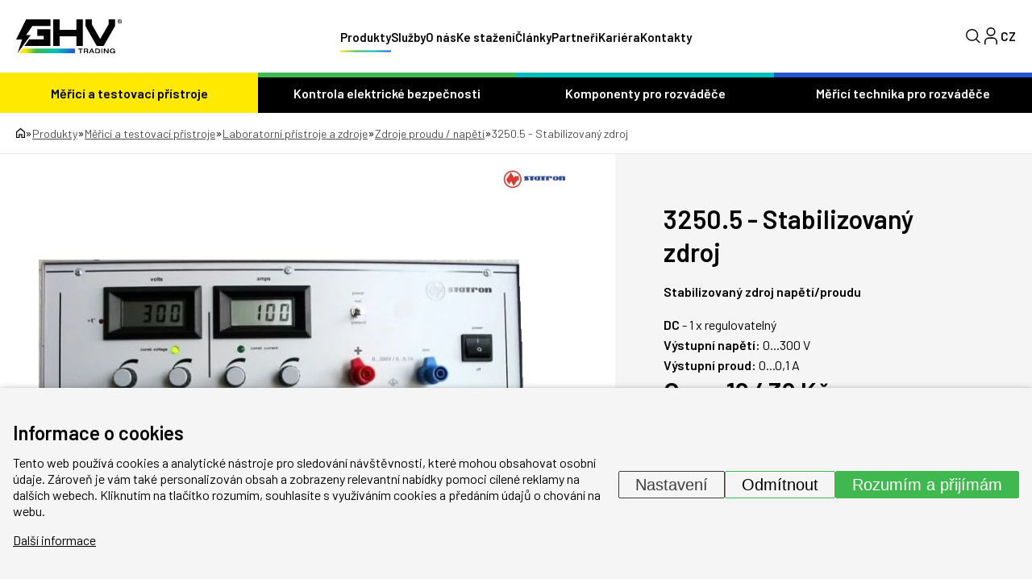

--- FILE ---
content_type: text/html; charset=UTF-8
request_url: https://www.ghvtrading.cz/produkty/32505-stabilizovany-zdroj
body_size: 23457
content:
<!DOCTYPE HTML>
<html lang="cs">
  <head>
    <meta name="viewport" content="initial-scale=1.0, user-scalable=yes">
    
    <link rel="preconnect" href="https://fonts.googleapis.com">
    <link rel="preconnect" href="https://fonts.gstatic.com" crossorigin>
     <meta charset="utf-8"><link rel="shortcut icon" href="/gfx/favicons/favicon.ico" />
<meta property="og:type" content="website" /> 
<meta property="og:url" content="https://www.ghvtrading.cz/produkty/32505-stabilizovany-zdroj" />
<meta property="og:site_name" content="GHV Trading" />
<meta property="og:image" content="https://www.ghvtrading.cz/data/katalog/produkty/570-32505-stabilizovany-zdroj_main.jpg" /><meta property="og:image:width" content="706" /><meta property="og:image:height" content="282" /><meta property="og:image:type" content="image/jpeg" />
<meta name="robots" content="index,follow" />
<link rel="canonical" href="https://www.ghvtrading.cz/produkty/32505-stabilizovany-zdroj"  />
<meta name="keywords" lang="cs" content="statron 3250, 3250.5, stabilizovaný, zdroj napětí, zdroj proudu" />
<meta name="description" lang="cs" property="og:description" content="Stabilizovaný zdroj napětí/proudu" />
<meta content="3250.5 - Stabilizovaný zdroj" property="og:title"  />
<meta name="google-site-verification" content="yA_Dt7TBriQOEYghXEceleh4AAYBX-GOSu8bxLerqwI" />
<meta name="seznam-wmt" content="M3bzVeVQLOlyGW30YtofISrQP7WepbAH" />
<link rel="alternate" href="https://www.ghvtrading.cz/produkty/32505-stabilizovany-zdroj" hreflang="cs" /><link rel="alternate" href="https://www.ghvtrading.sk/produkty/32505-stabilizovany-zdroj" hreflang="sk" />
<link rel="stylesheet" type="text/css" href="/gfx/x_auto_min_82e9471b8471851e5d682a14dff5f3f9.css"  />
<title>3250.5 - Stabilizovaný zdroj | GHV Trading</title>
<script>window.comertoLayer = window.comertoLayer || {}; comertoLayer["init"] = {"time_start":new Date()};window.dataLayer = window.dataLayer || []; function gtag(){dataLayer.push(arguments);} gtag('js', new Date()); gtag('consent', 'default',{"analytics_storage":"denied","functionality_storage":"denied","security_storage":"denied","personalization_storage":"denied","ad_storage":"denied","ad_user_data":"denied","ad_personalization":"denied","wait_for_update":1000});
gtag('set', 'url_passthrough', true);
gtag('set', 'ads_data_redaction', true);
comertoLayer["consent"] = {};comertoLayer["consent"]["number"] = {"analytics":0,"marketing":0,"any":0,"all":0};comertoLayer["consent"]["bool"] = {"analytics":false,"marketing":false,"any":false,"all":false};comertoLayer["consent"]["seznam"] = {"analytics":null,"marketing":null,"any":null,"all":0};gtag('set', 'linker', {'accept_incoming': true, 'domains': ['www.ghvtrading.cz', 'ghvtrading.cz', 'www.ghvtrading.sk', 'ghvtrading.sk'], 'decorate_forms': true});gtag('config', 'G-YV6LJXD4QM',{'anonymize_ip':true}); 
gtag('config', 'AW-978514610');

comertoLayer["page"] = {"id_template":2};comertoLayer["user"] = {"id":0,"status":false,"developer":false};comertoLayer["lang"] = {"id":1,"code":"CZ","iso-code":"cs","multi":true};!function(f,b,e,v,n){ if(f.fbq) return;if(!f.fbq){ n=f.fbq=function(){ n.callMethod?n.callMethod.apply(n,arguments):n.queue.push(arguments); }; if(!f._fbq){ f._fbq=n; n.push=n; n.loaded=!0; n.version='2.0'; }; n.queue = n.queue || []; }else{ n=f.fbq; }; if (comertoLayer && comertoLayer.user && comertoLayer.user.developer === true) { console.log('[SYSDEV]', 'Facebook','Prepare FBQ'); }}(window, document);fbq('consent', 'revoke'); fbq('init', '141755370594212'); fbq('track', "PageView");
if (typeof window.comertoTrackingSklikRetargeting !== 'function') {window.comertoTrackingSklikRetargeting = function(data_json){if(window.rc && window.rc.retargetingHit && data_json){ window.rc.retargetingHit(data_json); if (comertoLayer && comertoLayer.user && comertoLayer.user.developer === true) { console.log('[SYSDEV]', 'SKLIK','Retargeting - Sent immediately',data_json); }}else{window.addEventListener('comerto:tracking:loaded:sklik', function() {window.rc.retargetingHit(data_json); if (comertoLayer && comertoLayer.user && comertoLayer.user.developer === true) { console.log('[SYSDEV]', 'SKLIK','Retargeting - Sent bylistener',data_json); }})}}; };if (typeof window.comertoTrackingSklikIdentities !== 'function') {window.comertoTrackingSklikIdentities = function(data_json){if(window.sznIVA && window.sznIVA.IS && data_json){ window.sznIVA.IS.updateIdentities(data_json);if (comertoLayer && comertoLayer.user && comertoLayer.user.developer === true) { console.log('[SYSDEV]', 'SKLIK','Identity - Sent immediately',data_json); }}else{window.addEventListener('szn:identities:ready', function() {window.sznIVA.IS.updateIdentities(data_json);if (comertoLayer && comertoLayer.user && comertoLayer.user.developer === true) { console.log('[SYSDEV]', 'SKLIK','Identity - Sent bylistener',data_json); }})}}; };if (typeof window.comertoTrackingSklikConversion !== 'function') { window.comertoTrackingSklikConversion = function(data_json){if(window.rc && window.rc.conversionHit && data_json){window.rc.conversionHit(data_json);if (comertoLayer && comertoLayer.user && comertoLayer.user.developer === true) { console.log('[SYSDEV]', 'SKLIK','Conversion - Sent immediately',data_json); }}else{window.addEventListener('comerto:tracking:loaded:sklik', function() {window.rc.conversionHit(data_json);if (comertoLayer && comertoLayer.user && comertoLayer.user.developer === true) { console.log('[SYSDEV]', 'SKLIK','Conversion - Sent bylistener',data_json); }})}}; };window.retargetingConf = {"rtgId":20213,"consent":0};
if(window.retargetingConf){ comertoTrackingSklikRetargeting(window.retargetingConf); }</script>
    <link href="https://fonts.googleapis.com/css2?family=Barlow:ital,wght@0,100;0,200;0,300;0,400;0,500;0,600;0,700;0,800;0,900;1,100;1,200;1,300;1,400;1,500;1,600;1,700;1,800;1,900&display=swap" rel="stylesheet">
   
    <link rel="apple-touch-icon" sizes="180x180" href="/gfx/favicons/apple-touch-icon.png">
    <link rel="icon" type="image/png" sizes="32x32" href="/gfx/favicons/favicon-32x32.png">
    <link rel="icon" type="image/png" sizes="16x16" href="/gfx/favicons/favicon-16x16.png">
    <link rel="manifest" href="/gfx/favicons/site.webmanifest">
    <link rel="mask-icon" href="/gfx/favicons/safari-pinned-tab.svg" color="#2754cf">
    <link rel="shortcut icon" href="/gfx/favicons/favicon.ico">
    <meta name="msapplication-TileColor" content="#da532c">
    <meta name="msapplication-config" content="/gfx/favicons/browserconfig.xml">
    <meta name="theme-color" content="#ffffff">
  </head>
  <body class="id_page_mod id_parent_193 id_template_2 lang_cs ghvcat_root_3 mod_ghvcat ghvcat mod_ghvcat_items ghvcat_items cookie_eu_bar_shown  not_mobile not_tablet chrome chrome131 ">
    <div class="main-wrap">
      <header class="header">
        <div class="container header-inner">
          <a href="https://www.ghvtrading.cz/" class="logo-wrap">
            <img src="/gfx/svg/logo-black.svg" alt="GHV Trading - logo" width="131" height="42">
          </a>
          <div class="menu-wrap">
            <div class="menu-wrap-inner">
              <ul  class="sub_0 menu " id="menu" ><li class="parent first  sub_0_li" id="menu_17_li"   ><a href="https://www.ghvtrading.cz/produkty/merici-pristroje" title="Elektrické měřicí přístroje a měřicí technika" class="parent first  sub_0_a"  id="menu_17_a"   hreflang="cs"  >Měřicí a testovací přístroje</a></li><li class=" sub_0_li" id="menu_1_li"   ><a href="https://www.ghvtrading.cz/" title="Úvod" class=" sub_0_a"  id="menu_1_a"   hreflang="cs"  ><svg xmlns="http://www.w3.org/2000/svg" width="12.612" height="14.464" viewBox="0 0 12.612 14.464"><g transform="translate(-3.75 -1.5)"><path d="M8.2,10.584v4.63H4.5V6.88l5.556-4.63,5.556,4.63v8.334h-3.7v-4.63Z" fill="none" stroke="#000" stroke-linecap="round" stroke-linejoin="round" stroke-width="1.5"/></g></svg></a></li><li class=" sub_0_li" id="menu_19_li"   ><a href="https://www.ghvtrading.cz/produkty/elektricka-bezpecnost" title="Zařízení pro kontrolu elektrické bezpečnosti" class=" sub_0_a"  id="menu_19_a"   hreflang="cs"  >Kontrola elektrické bezpečnosti</a></li><li class=" sub_0_li" id="menu_15_li"   ><a href="https://www.ghvtrading.cz/produkty/komponenty-pro-rozvadece" title="Přípojnicové systémy, konstrukční prvky pro rozváděče" class=" sub_0_a"  id="menu_15_a"   hreflang="cs"  >Komponenty pro rozváděče</a></li><li class=" sub_0_li" id="menu_13_li"   ><a href="https://www.ghvtrading.cz/produkty/rozvadecove-pristroje" title="Měřicí technika pro rozváděče" class=" sub_0_a"  id="menu_13_a"   hreflang="cs"  >Měřicí technika pro rozváděče</a></li><li class="parent  sub_0_li" id="menu_2_li"   ><a href="https://www.ghvtrading.cz/produkty" title="Produkty" class="parent  sub_0_a"  id="menu_2_a"   hreflang="cs"  >Produkty</a></li><li class=" sub_0_li" id="menu_394_li"   ><a href="https://www.ghvtrading.cz/sluzby" title="Služby" class=" sub_0_a"  id="menu_394_a"   hreflang="cs"  >Služby</a></li><li class=" sub_0_li" id="menu_8_li"   ><a href="https://www.ghvtrading.cz/o-nas" title="O nás" class=" sub_0_a"  id="menu_8_a"   hreflang="cs"  >O nás</a></li><li class=" sub_0_li" id="menu_12_li"   ><a href="https://www.ghvtrading.cz/soubory-ke-stazeni" title="Soubory ke stažení" class=" sub_0_a"  id="menu_12_a"   hreflang="cs"  >Ke stažení</a></li><li class=" sub_0_li" id="menu_363_li"   ><a href="https://www.ghvtrading.cz/odborne-clanky" title="Odborné články" class=" sub_0_a"  id="menu_363_a"   hreflang="cs"  >Články</a></li><li class=" sub_0_li" id="menu_357_li"   ><a href="https://www.ghvtrading.cz/partneri" title="Partneři" class=" sub_0_a"  id="menu_357_a"   hreflang="cs"  >Partneři</a></li><li class=" sub_0_li" id="menu_418_li"   ><a href="https://www.ghvtrading.cz/kariera" title="Kariéra v GHV Trading" class=" sub_0_a"  id="menu_418_a"   hreflang="cs"  >Kariéra</a></li><li class=" sub_0_li" id="menu_7_li"   ><a href="https://www.ghvtrading.cz/kontakty" title="Kontakty" class=" sub_0_a"  id="menu_7_a"   hreflang="cs"  >Kontakty</a></li></ul>
              <img data-src="/gfx/svg/logo-black.svg" alt="GHV Trading - logo" width="90" height="29" class="lzl mobile-only mobile-logo">

              <div class="mobile-only mobile-bottom-wrap">
                <div class="mobile-lang-menu">
                  <ul id="mobile-langs"><li class="available first last lang_7 " id="mobile-langs_7"><a href="https://www.ghvtrading.sk/produkty/32505-stabilizovany-zdroj" title="Slovensky | GHV Trading - Meracia technika a komponenty pre rozvádzače" hreflang="cs"  rel="alternate"  class="available first last lang_7 ">SK</a></li></ul>                </div>
                <a href="https://www.ghvtrading.cz/produkty/compare-cz" class="mobile-compare-btn">
                  <img src="/gfx/svg/porovnani.svg" alt="Porovnání" width="29" height="22">
                  <span class="mobile-compare-number"></span>
                </a><a href="https://www.ghvtrading.cz/produkty/order-1-cz" class="mobile-basket-btn">
                  <img src="/gfx/svg/basket.svg" alt="Košík" width="27" height="25">
                  <span class="mobile-basket-number"></span>
                </a>                
              </div>
            </div>
          </div>
          <div class="head-control-wrap">
            <div class="search-top-wrap">
              <div class="search-top-wrap-inner">
                <div class="search_container " id="search_container"  itemscope itemtype="https://schema.org/WebSite"><meta itemprop="name" content="GHV Trading"/><meta itemprop="url" content="https://www.ghvtrading.cz/"/><form action="https://www.ghvtrading.cz/search-1" method="get" name="ms1" id="form_ffms1"   itemprop="potentialAction" itemscope itemtype="https://schema.org/SearchAction"  ><input type="hidden" name="" value="" /><meta itemprop="target" content="https://www.ghvtrading.cz/search-1?query={form_ffms1_searchfor}"/><div class="search_form"><input type="text" class="form form_text" name="form_ffms1_searchfor" value="" id="form_ffms1_searchfor" title="Hledat"  itemprop="query-input"    placeholder="Hledat"  /></div><div class="search_form_submit"><input class="form_submit" type="submit"  value="Hledat"  id="form_ffms1_"  /></div></form><!-- FormSize: 2/9999 --></div>              </div>
            </div>
            <a class="search-btn full">
              <img src="/gfx/svg/search.svg" alt="Lupa" class="magnifier" width="18" height="18">
              <img src="/gfx/svg/close-icon.svg" alt="Zavřít" class="close" width="18" height="18">
            </a>
            
            <a href="https://www.ghvtrading.cz/klientska-sekce/login" id="user_header_info" class="full user-btn "><div class="icon"><img src="/gfx/svg/user-profile.svg" alt="Klientská zóna" class="lzl" width="16" height="22"></div></a><a href="https://www.ghvtrading.cz/produkty/compare-cz" class="compare-menu compare-btn "  id="compare_menu"><img src="/gfx/svg/porovnani.svg" alt="Porovnání" class="" width="29" height="22"><span class="compare-menu-number" id="compare_menu_number"></span></a><a href="https://www.ghvtrading.cz/produkty/order-1-cz" class="basket-menu " id="basket_menu"><img src="/gfx/svg/basket.svg" alt="Košík" class="" width="27" height="25"><span class="basket-menu-number basket_menu_number" id="basket_menu_number"></span></a>
            <div class="top-lang-wrap">
              <span class="lang-btn">
                CZ              </span>
              <div class="lang-menu">
                <ul id="menu_lang"><li class="available first last lang_7 " id="menu_lang_7"><a href="https://www.ghvtrading.sk/produkty/32505-stabilizovany-zdroj" title="Slovensky | GHV Trading - Meracia technika a komponenty pre rozvádzače" hreflang="cs"  rel="alternate"  class="available first last lang_7 ">SK</a></li></ul>              </div>
            </div>
            <div id="small_menu">
              <span class="line first"></span>
              <span class="line second"></span>
              <span class="line third"></span>
            </div>
          </div>
        </div>
        <div class="header-cat-menu-wrap">
          <div class="container inner-cat-menu">
            <ul  class="sub_0 top_submenu " id="top_submenu" ><li class="open parent first  sub_0_li" id="top_submenu_17_li"   ><a href="https://www.ghvtrading.cz/produkty/merici-pristroje" title="Elektrické měřicí přístroje a měřicí technika" class="open parent first  sub_0_a"  id="top_submenu_17_a"   hreflang="cs"  >Měřicí a testovací přístroje</a><ul  class="sub_1  "><li class="first  sub_1_li" id="top_submenu_115_li"   ><a href="https://www.ghvtrading.cz/produkty/merici-pristroje/provozni" title="Provozní přístroje" class="first  sub_1_a"  id="top_submenu_115_a"   hreflang="cs"  >Provozní přístroje</a></li><li class=" sub_1_li" id="top_submenu_117_li"   ><a href="https://www.ghvtrading.cz/produkty/merici-pristroje/revize" title="Revizní přístroje" class=" sub_1_a"  id="top_submenu_117_a"   hreflang="cs"  >Revizní přístroje</a></li><li class=" sub_1_li" id="top_submenu_107_li"   ><a href="https://www.ghvtrading.cz/produkty/merici-pristroje/infrakamery" title="Termokamery a infrakamery" class=" sub_1_a"  id="top_submenu_107_a"   hreflang="cs"  >Termokamery a infrakamery</a></li><li class=" sub_1_li" id="top_submenu_384_li"   ><a href="https://www.ghvtrading.cz/produkty/merici-pristroje/akusticke-kamery" title="Akustické kamery" class=" sub_1_a"  id="top_submenu_384_a"   hreflang="cs"  >Akustické kamery</a></li><li class=" sub_1_li" id="top_submenu_113_li"   ><a href="https://www.ghvtrading.cz/produkty/merici-pristroje/analyzatory" title="Analyzátory sítě, kvality a výkonu elektrických sítí" class=" sub_1_a"  id="top_submenu_113_a"   hreflang="cs"  >Analyzátory kvality elektrické sítě</a></li><li class=" sub_1_li" id="top_submenu_121_li"   ><a href="https://www.ghvtrading.cz/produkty/merici-pristroje/osciloskopy" title="Osciloskopy, scopemetry a multimetry s osciloskopem" class=" sub_1_a"  id="top_submenu_121_a"   hreflang="cs"  >Osciloskopy</a></li><li class="parent  sub_1_li" id="top_submenu_109_li"   ><a href="https://www.ghvtrading.cz/produkty/merici-pristroje/laboratorni" title="Laboratorní přístroje a zdroje" class="parent  sub_1_a"  id="top_submenu_109_a"   hreflang="cs"  >Laboratorní přístroje a zdroje</a></li><li class=" sub_1_li" id="top_submenu_111_li"   ><a href="https://www.ghvtrading.cz/produkty/merici-pristroje/neelektricke" title="Měřiče neelektrických veličin" class=" sub_1_a"  id="top_submenu_111_a"   hreflang="cs"  >Měřiče neelektrických veličin</a></li><li class=" sub_1_li" id="top_submenu_119_li"   ><a href="https://www.ghvtrading.cz/produkty/merici-pristroje/atex-vybusne" title="Ex - jiskrově bezpečné přístroje" class=" sub_1_a"  id="top_submenu_119_a"   hreflang="cs"  >Ex - jiskrově bezpečné přístroje</a></li><li class=" sub_1_li" id="top_submenu_105_li"   ><a href="https://www.ghvtrading.cz/produkty/merici-pristroje/prislusenstvi" title="Příslušenství" class=" sub_1_a"  id="top_submenu_105_a"   hreflang="cs"  >Příslušenství</a></li></ul></li><li class="open  sub_0_li" id="top_submenu_19_li"   ><a href="https://www.ghvtrading.cz/produkty/elektricka-bezpecnost" title="Zařízení pro kontrolu elektrické bezpečnosti" class="open  sub_0_a"  id="top_submenu_19_a"   hreflang="cs"  >Kontrola elektrické bezpečnosti</a><ul  class="sub_1  "><li class="first  sub_1_li" id="top_submenu_95_li"   ><a href="https://www.ghvtrading.cz/produkty/elektricka-bezpecnost/isometer" title="Hlídače izolačního stavu" class="first  sub_1_a"  id="top_submenu_95_a"   hreflang="cs"  >Hlídače izolačního stavu</a></li><li class=" sub_1_li" id="top_submenu_101_li"   ><a href="https://www.ghvtrading.cz/produkty/elektricka-bezpecnost/medics" title="Systém MEDICS" class=" sub_1_a"  id="top_submenu_101_a"   hreflang="cs"  >Systém MEDICS</a></li><li class=" sub_1_li" id="top_submenu_99_li"   ><a href="https://www.ghvtrading.cz/produkty/elektricka-bezpecnost/monitorovani-rezidualnich-proudu-rcm" title="Monitorování reziduálních proudů (RCM)" class=" sub_1_a"  id="top_submenu_99_a"   hreflang="cs"  >Monitorování reziduálních proudů</a></li><li class=" sub_1_li" id="top_submenu_97_li"   ><a href="https://www.ghvtrading.cz/produkty/elektricka-bezpecnost/vyhledavani-poruch-izolace" title="Vyhledávání poruch izolace" class=" sub_1_a"  id="top_submenu_97_a"   hreflang="cs"  >Vyhledávání poruch izolace</a></li><li class=" sub_1_li" id="top_submenu_103_li"   ><a href="https://www.ghvtrading.cz/produkty/elektricka-bezpecnost/multimetry-analyzatory" title="Multimetry a analyzátory kvality sítě" class=" sub_1_a"  id="top_submenu_103_a"   hreflang="cs"  >Multimetry a analyzátory kvality sítě</a></li><li class=" sub_1_li" id="top_submenu_89_li"   ><a href="https://www.ghvtrading.cz/produkty/elektricka-bezpecnost/monitorovaci-rele" title="Monitorovací relé" class=" sub_1_a"  id="top_submenu_89_a"   hreflang="cs"  >Monitorovací relé</a></li><li class=" sub_1_li" id="top_submenu_408_li"   ><a href="https://www.ghvtrading.cz/produkty/elektricka-bezpecnost/ngrmonitor" title="Monitory uzlového odporníku NGR" class=" sub_1_a"  id="top_submenu_408_a"   hreflang="cs"  >Monitory uzlového odporníku</a></li><li class=" sub_1_li" id="top_submenu_91_li"   ><a href="https://www.ghvtrading.cz/produkty/elektricka-bezpecnost/komunikace" title="Přístroje pro komunikaci" class=" sub_1_a"  id="top_submenu_91_a"   hreflang="cs"  >Přístroje pro komunikaci</a></li><li class=" sub_1_li" id="top_submenu_93_li"   ><a href="https://www.ghvtrading.cz/produkty/elektricka-bezpecnost/merici-transformatory" title="Externí měřicí transformátory" class=" sub_1_a"  id="top_submenu_93_a"   hreflang="cs"  >Externí měřicí transformátory</a></li></ul></li><li class="open  sub_0_li" id="top_submenu_15_li"   ><a href="https://www.ghvtrading.cz/produkty/komponenty-pro-rozvadece" title="Přípojnicové systémy, konstrukční prvky pro rozváděče" class="open  sub_0_a"  id="top_submenu_15_a"   hreflang="cs"  >Komponenty pro rozváděče</a><ul  class="sub_1  "><li class="first  sub_1_li" id="top_submenu_123_li"   ><a href="https://www.ghvtrading.cz/produkty/komponenty-pro-rozvadece/pripojnicovy_system" title="Přípojnicové systémy WÖHNER" class="first  sub_1_a"  id="top_submenu_123_a"   hreflang="cs"  >Přípojnicové systémy WÖHNER</a></li><li class=" sub_1_li" id="top_submenu_135_li"   ><a href="https://www.ghvtrading.cz/produkty/komponenty-pro-rozvadece/pojistkova-technika" title="Pojistková technika" class=" sub_1_a"  id="top_submenu_135_a"   hreflang="cs"  >Pojistková technika</a></li><li class=" sub_1_li" id="top_submenu_133_li"   ><a href="https://www.ghvtrading.cz/produkty/komponenty-pro-rozvadece/pripojovaci" title="Konstrukční prvky pro rozvaděče" class=" sub_1_a"  id="top_submenu_133_a"   hreflang="cs"  >Připojovací a konstrukční prvky</a></li><li class=" sub_1_li" id="top_submenu_125_li"   ><a href="https://www.ghvtrading.cz/produkty/komponenty-pro-rozvadece/odpinaci-prepinaci-zarizeni" title="Odpínače a přepínače" class=" sub_1_a"  id="top_submenu_125_a"   hreflang="cs"  >Odpínače a přepínače</a></li><li class=" sub_1_li" id="top_submenu_131_li"   ><a href="https://www.ghvtrading.cz/produkty/komponenty-pro-rozvadece/topeni-a-chlazeni-rozvadece" title="Topení a chlazení rozváděčů" class=" sub_1_a"  id="top_submenu_131_a"   hreflang="cs"  >Topení a chlazení rozváděčů</a></li><li class=" sub_1_li" id="top_submenu_129_li"   ><a href="https://www.ghvtrading.cz/produkty/komponenty-pro-rozvadece/svitilny" title="Svítilny do rozváděčových skříní" class=" sub_1_a"  id="top_submenu_129_a"   hreflang="cs"  >Svítilny</a></li><li class=" sub_1_li" id="top_submenu_137_li"   ><a href="https://www.ghvtrading.cz/produkty/komponenty-pro-rozvadece/medene-vodice" title="Splétané a kroucené měděné vodiče" class=" sub_1_a"  id="top_submenu_137_a"   hreflang="cs"  >Splétané a kroucené Cu vodiče</a></li><li class=" sub_1_li" id="top_submenu_127_li"   ><a href="https://www.ghvtrading.cz/produkty/komponenty-pro-rozvadece/signalizacni_prvky" title="Ovládací a signalizační prvky" class=" sub_1_a"  id="top_submenu_127_a"   hreflang="cs"  >Ovládací a signalizační prvky</a></li></ul></li><li class="open  sub_0_li" id="top_submenu_13_li"   ><a href="https://www.ghvtrading.cz/produkty/rozvadecove-pristroje" title="Měřicí technika pro rozváděče" class="open  sub_0_a"  id="top_submenu_13_a"   hreflang="cs"  >Měřicí technika pro rozváděče</a><ul  class="sub_1  "><li class="first  sub_1_li" id="top_submenu_21_li"   ><a href="https://www.ghvtrading.cz/produkty/rozvadecove-pristroje/transformatory-proudu" title="Přístrojové transformátory proudu" class="first  sub_1_a"  id="top_submenu_21_a"   hreflang="cs"  >Měřicí transformátory proudu</a></li><li class=" sub_1_li" id="top_submenu_59_li"   ><a href="https://www.ghvtrading.cz/produkty/rozvadecove-pristroje/analogove" title="Analogové měřicí přístroje a bočníky" class=" sub_1_a"  id="top_submenu_59_a"   hreflang="cs"  >Analogové měřicí přístroje a bočníky</a></li><li class=" sub_1_li" id="top_submenu_25_li"   ><a href="https://www.ghvtrading.cz/produkty/rozvadecove-pristroje/multifunkcni-zarizeni" title="Multimetry a analyzátory sítě" class=" sub_1_a"  id="top_submenu_25_a"   hreflang="cs"  >Multimetry a analyzátory sítě</a></li><li class=" sub_1_li" id="top_submenu_43_li"   ><a href="https://www.ghvtrading.cz/produkty/rozvadecove-pristroje/prevodniky" title="Převodníky elektrického signálu" class=" sub_1_a"  id="top_submenu_43_a"   hreflang="cs"  >Převodníky elektrického signálu</a></li><li class=" sub_1_li" id="top_submenu_23_li"   ><a href="https://www.ghvtrading.cz/produkty/rozvadecove-pristroje/elektromery" title="Elektroměry" class=" sub_1_a"  id="top_submenu_23_a"   hreflang="cs"  >Elektroměry</a></li><li class=" sub_1_li" id="top_submenu_87_li"   ><a href="https://www.ghvtrading.cz/produkty/rozvadecove-pristroje/automaticke-prepinace" title="Přepínače sítí a síťové přepínače" class=" sub_1_a"  id="top_submenu_87_a"   hreflang="cs"  >Přepínače sítí</a></li><li class=" sub_1_li" id="top_submenu_27_li"   ><a href="https://www.ghvtrading.cz/produkty/rozvadecove-pristroje/napetove-transformatory" title="Napěťové transformátory" class=" sub_1_a"  id="top_submenu_27_a"   hreflang="cs"  >Napěťové transformátory</a></li></ul></li></ul>          </div>
        </div>
        <div class="mobile-shadow"></div>
      </header>
      <main>
<section class="top-full-size-cont"><div class="breadcrumbs-wrap"><div class="container"><span itemscope itemtype="https://schema.org/BreadcrumbList" aria-label="Breadcrumb"><a href="https://www.ghvtrading.cz/" title="" class="breadcrumbs_item home" id="breadcrumbs_a_root"><img src="/gfx/svg/home.svg" width="11" height="13" alt="Domů - ikona"></a> <span class="breadcrumbs_spacer" role="separator" id="breadcrumbs_s_root">»</span> <span class="breadcrumbs_item" itemprop="itemListElement" itemscope itemtype="https://schema.org/ListItem" id="breadcrumbs_i_2"><meta itemprop="position" content="1" /><a href="https://www.ghvtrading.cz/produkty" title="Produkty" itemprop="item"  id="breadcrumbs_a_2"><span class="breadcrumbs_item_name" itemprop="name">Produkty</span></a></span> <span class="breadcrumbs_spacer" role="separator" id="breadcrumbs_s_2">»</span> <span class="breadcrumbs_item" itemprop="itemListElement" itemscope itemtype="https://schema.org/ListItem" id="breadcrumbs_i_17"><meta itemprop="position" content="2" /><a href="https://www.ghvtrading.cz/produkty/merici-pristroje" title="Elektrické měřicí přístroje a měřicí technika" itemprop="item"  id="breadcrumbs_a_17"><span class="breadcrumbs_item_name" itemprop="alternateName">Měřicí a testovací přístroje</span><meta itemprop="name" content="Elektrické měřicí přístroje a měřicí technika" /></a></span> <span class="breadcrumbs_spacer" role="separator" id="breadcrumbs_s_17">»</span> <span class="breadcrumbs_item" itemprop="itemListElement" itemscope itemtype="https://schema.org/ListItem" id="breadcrumbs_i_109"><meta itemprop="position" content="3" /><a href="https://www.ghvtrading.cz/produkty/merici-pristroje/laboratorni" title="Laboratorní přístroje a zdroje" itemprop="item"  id="breadcrumbs_a_109"><span class="breadcrumbs_item_name" itemprop="name">Laboratorní přístroje a zdroje</span></a></span> <span class="breadcrumbs_spacer" role="separator" id="breadcrumbs_s_109">»</span> <span class="breadcrumbs_item" itemprop="itemListElement" itemscope itemtype="https://schema.org/ListItem" id="breadcrumbs_i_193"><meta itemprop="position" content="4" /><a href="https://www.ghvtrading.cz/produkty/merici-pristroje/laboratorni/zdroje" title="Zdroje proudu / napětí" itemprop="item"  id="breadcrumbs_a_193"><span class="breadcrumbs_item_name" itemprop="name">Zdroje proudu / napětí</span></a></span> <span class="breadcrumbs_spacer" role="separator" id="breadcrumbs_s_193">»</span> <span class="breadcrumbs_item" itemprop="itemListElement" itemscope itemtype="https://schema.org/ListItem" id="breadcrumbs_i_mod"><meta itemprop="position" content="5" /><a href="https://www.ghvtrading.cz/produkty/32505-stabilizovany-zdroj" title="3250.5 - Stabilizovaný zdroj" itemprop="item" aria-current="page" id="breadcrumbs_a_mod"></a><span class="breadcrumbs_item_name" itemprop="name">3250.5 - Stabilizovaný zdroj</span></span></span></div></div></section><div class="product_supercontainer" itemtype="http://schema.org/Product" itemscope><meta itemprop="url" content="https://www.ghvtrading.cz/produkty/32505-stabilizovany-zdroj" /><meta itemprop="sku" content="" /><section class="top-product-detail-cont"><div class="container detail-two-col"><div class="detail-img-side  with_suppliers"><div class="splide_container"><div class="splide product-gallery"><div class="splide__track"><div class="splide__list"><figure class="fimg img_main ghvcat_items splide__slide"  id="main_img_main"  itemscope itemtype="http://schema.org/ImageObject" itemprop="image" ><meta itemprop="name" content="3250.5"><a class="fimg_wrp " href="/data/katalog/produkty/570-32505-stabilizovany-zdroj_main.jpg" title="3250.5" target="__new_ref"  data-lightbox="produkt"  itemprop="contentUrl" ><meta itemprop="url" content="/data/katalog/produkty/570-32505-stabilizovany-zdroj_main.jpg"><link rel="preload" as="image" href="/data/katalog/produkty/570-32505-stabilizovany-zdroj_main_thdb.webp"  /><picture class="fimg_pic lzl "  width="706" height="282" ><source data-srcset="/data/katalog/produkty/570-32505-stabilizovany-zdroj_main_thdb.webp"  width="706" height="282"  type="image/webp"><source data-srcset="/data/katalog/produkty/570-32505-stabilizovany-zdroj_main_thdb.jpg"  width="706" height="282"  type="image/jpeg"><noscript><img src="/data/katalog/produkty/570-32505-stabilizovany-zdroj_main_thdb.jpg"  width="706" height="282"  class="fimg_img fimg_img_noscript " alt="3250.5"/></noscript><img data-src="/data/katalog/produkty/570-32505-stabilizovany-zdroj_main_thdb.jpg"   width="706" height="282"  class="fimg_img " alt="3250.5"  style="--loc-ratio: 706 / 282;" /></picture></a><meta itemprop="thumbnail" content="/data/katalog/produkty/570-32505-stabilizovany-zdroj_main_thumb.jpg"><meta itemprop="thumbnail" content="/data/katalog/produkty/570-32505-stabilizovany-zdroj_main_thumb.webp"><meta itemprop="thumbnail" content="/data/katalog/produkty/570-32505-stabilizovany-zdroj_main_thls.jpg"><meta itemprop="thumbnail" content="/data/katalog/produkty/570-32505-stabilizovany-zdroj_main_thls.webp"><meta itemprop="thumbnail" content="/data/katalog/produkty/570-32505-stabilizovany-zdroj_main_thdb.jpg"><meta itemprop="thumbnail" content="/data/katalog/produkty/570-32505-stabilizovany-zdroj_main_thdb.webp"><meta itemprop="thumbnail" content="/data/katalog/produkty/570-32505-stabilizovany-zdroj_main_thds.jpg"><meta itemprop="thumbnail" content="/data/katalog/produkty/570-32505-stabilizovany-zdroj_main_thds.webp"></figure></div></div></div><div class="product-gallery-thumbs"></div></div><div class="tags-wrap"></div><figure class="fimg img_logo ghvcat_list_suppliers brand-link"  id="ghvcat_list_suppliers_13_logo"  itemscope itemtype="http://schema.org/ImageObject" itemprop="" ><meta itemprop="name" content="Dodavatelé: Statron"><a class="fimg_wrp " href="https://www.ghvtrading.cz/partneri/dodavatele/statron" title="Dodavatelé: Statron"><meta itemprop="contentUrl" content="/data/katalog/suppliers/13-statron_logo.jpg"><link rel="preload" as="image" href="/data/katalog/suppliers/13-statron_logo_thds.webp"  /><picture class="fimg_pic lzl "  width="125" height="36" ><source data-srcset="/data/katalog/suppliers/13-statron_logo_thds.webp"  width="125" height="36"  type="image/webp"><source data-srcset="/data/katalog/suppliers/13-statron_logo_thds.jpg"  width="125" height="36"  type="image/jpeg"><noscript><img src="/data/katalog/suppliers/13-statron_logo_thds.jpg"  width="125" height="36"  class="fimg_img fimg_img_noscript " alt="Dodavatelé: Statron"/></noscript><img data-src="/data/katalog/suppliers/13-statron_logo_thds.jpg"   width="125" height="36"  class="fimg_img " alt="Dodavatelé: Statron"  style="--loc-ratio: 125 / 36;" /></picture></a><meta itemprop="thumbnail" content="/data/katalog/suppliers/13-statron_logo_thumb.jpg"><meta itemprop="thumbnail" content="/data/katalog/suppliers/13-statron_logo_thumb.webp"><meta itemprop="thumbnail" content="/data/katalog/suppliers/13-statron_logo_thls.jpg"><meta itemprop="thumbnail" content="/data/katalog/suppliers/13-statron_logo_thls.webp"><meta itemprop="thumbnail" content="/data/katalog/suppliers/13-statron_logo_thdb.jpg"><meta itemprop="thumbnail" content="/data/katalog/suppliers/13-statron_logo_thdb.webp"><meta itemprop="thumbnail" content="/data/katalog/suppliers/13-statron_logo_thds.jpg"><meta itemprop="thumbnail" content="/data/katalog/suppliers/13-statron_logo_thds.webp"></figure><span itemprop="brand" itemtype="http://schema.org/Brand" itemscope><meta itemprop="name" content="Statron" /></span></div><div class="detail-info-side"><div class="top-inner-wrap"><h1  itemprop="name">3250.5 - Stabilizovaný zdroj</h1><div class="short-desc" itemprop="description"><p><strong>Stabilizovaný zdroj napětí/proudu</strong></p></div><div class="short-desc" itemprop="description"><strong>DC</strong> - 1 x regulovatelný<br /><strong>Výstupní napětí:</strong> 0...300 V<br /><strong>Výstupní proud:</strong> 0...0,1 A</div></div><div class="bottom-inner-wrap" itemprop="offers" itemtype="http://schema.org/AggregateOffer" itemscope><div class="p-price-wrap" ><meta itemprop="priceCurrency" content="CZK" /><meta itemprop="itemCondition" content="https://schema.org/NewCondition" /><meta itemprop="offerCount" content="1" /><meta itemprop="lowPrice" content="22311.19" /><meta itemprop="highPrice" content="22311.19" /><meta itemprop="availability" content="https://schema.org/OutOfStock" /><div class="p-main-price">Cena 18&nbsp;439&nbsp;Kč</div><div class="p-wat-price">22&nbsp;311,19&nbsp;Kč s DPH</div></div><div class="stock-wrap"><span class="stock unknown-stock">Dostupnost: Na dotaz</span></div><a href="#list-main" class="variant-btn">Vybrat variantu (1)</a><div class="btns-wrap"><div class="open-form" attr-id-cform="2" attr-subject="Dotaz na produkt 3250.5 - Stabilizovaný zdroj"><img data-src="/gfx/svg/chat-icon.svg" alt="Chat" width="19" height="19" class="lzl"><span>Dotaz na produkt</span></div><div class="p-compare basket_set_item" data-add-type="compare"  data-id-items="570"  data-id="p570"  data-price-wvat="0"  data-price-nvat="0"  data-price-vat="21" data-price-vatm="1.21"  data-price-crm="100"  data-count-step="1"  data-stock-available="0"  data-image-cssid="splide01-slide01" ><img data-src="/gfx/svg/porovnani.svg" alt="Porovnání" width="23" height="17" class="lzl"><span>Porovnat</span></div><div id="showHeurekaBadgeHere-1" class="heureka-badge" data-heureka-place="top"><a href="https://obchody.heureka.cz/ghvtrading-cz/recenze/" target="_new_heureka"><img data-src="https://im9.cz/cb/23548-1.png" width="48" height="48" class="lzl" alt="h! OZ Logo" /></a></div></div><div class="product-people-wrap  "><div class="person-item"><figure class="fimg img_face ghvpeople_items face"  id="ghvpeople_items_49_face"  itemscope itemtype="http://schema.org/ImageObject" itemprop="" ><meta itemprop="name" content="Ing. Ivana Pallová"><div class="fimg_wrp "><meta itemprop="contentUrl" content="/data/people/osoby/49-bc-ivana-pallova_face.png"><picture class="fimg_pic lzl "  width="200" height="200" ><source data-srcset="/data/people/osoby/49-bc-ivana-pallova_face_thumb.webp"  width="200" height="200"  type="image/webp"><source data-srcset="/data/people/osoby/49-bc-ivana-pallova_face_thumb.png"  width="200" height="200"  type="image/png"><noscript><img src="/data/people/osoby/49-bc-ivana-pallova_face_thumb.png"  width="200" height="200"  class="fimg_img fimg_img_noscript " alt="Ing. Ivana Pallová"/></noscript><img data-src="/data/people/osoby/49-bc-ivana-pallova_face_thumb.png"   width="200" height="200"  class="fimg_img " alt="Ing. Ivana Pallová"  style="--loc-ratio: 200 / 200;" /></picture></div><meta itemprop="thumbnail" content="/data/people/osoby/49-bc-ivana-pallova_face_thumb.png"><meta itemprop="thumbnail" content="/data/people/osoby/49-bc-ivana-pallova_face_thumb.webp"></figure><div class="person-info-wrap"><div class="name">Ing. Ivana Pallová</div><div class="tel"><a href="tel:+420 778 097 747" class="phone">+420 778 097 747</a></div><div class="position">Technicko-obchodní specialistka testovacích a měřicích přístrojů FLUKE, CHAUVIN ARNOUX, METRIX, MULTIMETRIX, AMPROBE, BEHA, MEGABRAS, HIKMICRO a ostatní.</div></div></div></div></div></div></div></section>
<div class="product-detail-scroll-wrap"><div class="product-detail-menu"><div class="container"><a class="active" href="#list-main">Varianty</a><a class="" href="#text-main">Popis výrobku</a><a class="" href="#text-technical">Technické údaje</a><a class="" href="#download">Soubory ke stažení</a></div></div><section class="list-main-cont" id="list-main"><div class="container "><h2 class="header-section">Varianty k produktu 3250.5 - Stabilizovaný zdroj (1)</h2><div class="product-list   rows variants " id="filtr2d8c9_listing"><div class="p-item " id="vs27814"  itemprop="model" itemscope="" itemtype="http://schema.org/ProductModel" ><meta itemprop="sku" content="ST.3250.5" /><meta itemprop="url" content="https://www.ghvtrading.cz/produkty/32505-stabilizovany-zdroj?id_variant=27814#vs27814" /><div class="p-item-inner-top"><figure class="fimg img_main ghvcat_items p-img-wrap"  id="stock_img_27814_main"  itemscope itemtype="http://schema.org/ImageObject" itemprop="image" ><meta itemprop="name" content="3250.5 Zdroj laboratorní"><a class="fimg_wrp " href="/data/katalog/produkty/570-32505-stabilizovany-zdroj_main.jpg" title="3250.5 Zdroj laboratorní" target="__new_ref"  data-lightbox="variants_1"  itemprop="contentUrl" ><meta itemprop="url" content="/data/katalog/produkty/570-32505-stabilizovany-zdroj_main.jpg"><link rel="preload" as="image" href="/data/katalog/produkty/570-32505-stabilizovany-zdroj_main_thumb.webp"  /><picture class="fimg_pic lzl "  width="310" height="123" ><source data-srcset="/data/katalog/produkty/570-32505-stabilizovany-zdroj_main_thumb.webp"  width="310" height="123"  type="image/webp"><source data-srcset="/data/katalog/produkty/570-32505-stabilizovany-zdroj_main_thumb.jpg"  width="310" height="123"  type="image/jpeg"><noscript><img src="/data/katalog/produkty/570-32505-stabilizovany-zdroj_main_thumb.jpg"  width="310" height="123"  class="fimg_img fimg_img_noscript " alt="3250.5 Zdroj laboratorní"/></noscript><img data-src="/data/katalog/produkty/570-32505-stabilizovany-zdroj_main_thumb.jpg"   width="310" height="123"  class="fimg_img " alt="3250.5 Zdroj laboratorní"  style="--loc-ratio: 310 / 123;" /></picture></a><meta itemprop="thumbnail" content="/data/katalog/produkty/570-32505-stabilizovany-zdroj_main_thumb.jpg"><meta itemprop="thumbnail" content="/data/katalog/produkty/570-32505-stabilizovany-zdroj_main_thumb.webp"><meta itemprop="thumbnail" content="/data/katalog/produkty/570-32505-stabilizovany-zdroj_main_thls.jpg"><meta itemprop="thumbnail" content="/data/katalog/produkty/570-32505-stabilizovany-zdroj_main_thls.webp"><meta itemprop="thumbnail" content="/data/katalog/produkty/570-32505-stabilizovany-zdroj_main_thdb.jpg"><meta itemprop="thumbnail" content="/data/katalog/produkty/570-32505-stabilizovany-zdroj_main_thdb.webp"><meta itemprop="thumbnail" content="/data/katalog/produkty/570-32505-stabilizovany-zdroj_main_thds.jpg"><meta itemprop="thumbnail" content="/data/katalog/produkty/570-32505-stabilizovany-zdroj_main_thds.webp"></figure><div class="p-main-wrap"><div class="p-variants"><span>Zdroj laboratorní</span></div><span class="p-name"  itemprop="name">3250.5</span><div class="p-desc"  itemprop="description">0...300 V/0..0,1 A digital</div></div><div class="tags-wrap"></div></div><div class="p-item-inner-bottom"><div class="p-codes-wrap"><div class="p-obj">OBJ: ST.3250.5</div><div class="p-warranty">Záruka: 24&nbsp;m.</div></div><div class="p-stock-wrap open-form"  attr-id-cform="2" attr-subject="Dotaz na dostupnost ST.3250.5" ><div class="p-stock out-stock">Není skladem</div><div class="p-delivery">Prověříme pro Vás</div></div><div class="p-price-wrap"  itemprop="offers" itemtype="http://schema.org/Offer" itemscope ><meta itemprop="priceCurrency" content="CZK" /><meta itemprop="itemCondition" content="https://schema.org/NewCondition" /><meta itemprop="priceValidUntil" content="2026-01-26T12:21:18+01:00"><meta itemprop="price" content="22311.19" /><meta itemprop="url" content="https://www.ghvtrading.cz/produkty/32505-stabilizovany-zdroj?id_variant=27814#vs27814" /><meta itemprop="availability" content="https://schema.org/OutOfStock" /><div class="p-main-price ">18&nbsp;439&nbsp;Kč/ks</div><div class="p-wat-price">22&nbsp;311,19&nbsp;Kč s DPH</div></div><div class="p-compare"><a class="basket_set_item" data-add-type="compare"  data-id-items="570"  data-id-stock="27814"  data-id="27814"  data-price-wvat="22311.19"  data-price-nvat="18439"  data-price-vat="21" data-price-vatm="1.21"  data-price-crm="100"  data-count-step="1"  data-weight-total="10.500000"  data-dimensions-package-width="0"  data-dimensions-package-height="0"  data-dimensions-package-depth="0"  data-dimensions-package-max="0"  data-dimensions-package-volume="1"  data-delivery-atypical="0"  data-stock-available="0"  data-image-cssid="stock_img_27814_main" ><img data-src="/gfx/svg/porovnani.svg" alt="Porovnání" width="23" height="17" class="lzl"></a></div><div class="p-cta"><div class="buy-cta-wrap"><div class="basket_cnt"><span class="basket_cnti basket_value_inc"  data-id-items="570"  data-id-stock="27814"  data-id="27814"  data-price-wvat="22311.19"  data-price-nvat="18439"  data-price-vat="21" data-price-vatm="1.21"  data-price-crm="100"  data-count-step="1"  data-weight-total="10.500000"  data-dimensions-package-width="0"  data-dimensions-package-height="0"  data-dimensions-package-depth="0"  data-dimensions-package-max="0"  data-dimensions-package-volume="1"  data-delivery-atypical="0"  data-stock-available="0"  data-image-cssid="stock_img_27814_main"  data-count-cssid="stock_27814_count" >+</span><input class="basket_cnti basket_count" id="stock_27814_count" data-add-type="basket" type="number" name="pocet" value="1" min="0" required="required" step="1"  data-id-items="570"  data-id-stock="27814"  data-id="27814"  data-price-wvat="22311.19"  data-price-nvat="18439"  data-price-vat="21" data-price-vatm="1.21"  data-price-crm="100"  data-count-step="1"  data-weight-total="10.500000"  data-dimensions-package-width="0"  data-dimensions-package-height="0"  data-dimensions-package-depth="0"  data-dimensions-package-max="0"  data-dimensions-package-volume="1"  data-delivery-atypical="0"  data-stock-available="0"  data-image-cssid="stock_img_27814_main"  data-count-cssid="stock_27814_count"  autocomplete="off" ><span class="basket_cnti basket_value_dec"  data-id-items="570"  data-id-stock="27814"  data-id="27814"  data-price-wvat="22311.19"  data-price-nvat="18439"  data-price-vat="21" data-price-vatm="1.21"  data-price-crm="100"  data-count-step="1"  data-weight-total="10.500000"  data-dimensions-package-width="0"  data-dimensions-package-height="0"  data-dimensions-package-depth="0"  data-dimensions-package-max="0"  data-dimensions-package-volume="1"  data-delivery-atypical="0"  data-stock-available="0"  data-image-cssid="stock_img_27814_main"  data-count-cssid="stock_27814_count" >-</span></div><a title="3250.5 Zdroj laboratorní" class="btn cart basket_add_item" data-add-type="basket"  data-id-items="570"  data-id-stock="27814"  data-id="27814"  data-price-wvat="22311.19"  data-price-nvat="18439"  data-price-vat="21" data-price-vatm="1.21"  data-price-crm="100"  data-count-step="1"  data-weight-total="10.500000"  data-dimensions-package-width="0"  data-dimensions-package-height="0"  data-dimensions-package-depth="0"  data-dimensions-package-max="0"  data-dimensions-package-volume="1"  data-delivery-atypical="0"  data-stock-available="0"  data-image-cssid="stock_img_27814_main"  data-count-cssid="stock_27814_count"  data-count-cssid="stock_27814_count"><img src="/gfx/svg/basket.svg" alt="Košík" width="23" height="22"></a></div></div></div></div></div></div></section><section class="text-info-cont" id="text-info"><div class="container col-2"><div class="desc-side c-text"><div class="detail-desc-wrap" id="text-main"><h2 class="header-section" >Popis výrobku</h2><ul>
<li>Výstupní napětí <strong>0...300 V</strong></li>
<li>Výstupní proud <strong>0...0,1 A</strong></li>
<li>Stabilita napětí/proudu pri změne nap. napětí (+6/-7%) ... 2 mV / 1 mA </li>
<li>Stabilita napětí/proudu pri změne zátěže (0...100%) ... 5 mV / 2 mA</li>
<li>Zvlnění Uef 2 mV a Ief 3 mA</li>
<li>Digitální zobrazení</li>
<li>Rozměry 372x134x252 mm</li>
<li>Hmotnost 10,5 kg</li>
</ul></div></div><div class="tech-details-side " id="text-technical"><h2 class="header-section">Technické údaje</h2><div class="tech-details-inside "><div class="product_params_div"><h3 class="header-section params_header">Parametry</h3><table class="product_params_table"><tr itemprop="additionalProperty" itemscope="" itemtype="http://schema.org/PropertyValue"><th itemprop="name">Typ</th><td itemprop="value">DC</td></tr><tr itemprop="additionalProperty" itemscope="" itemtype="http://schema.org/PropertyValue"><th itemprop="name">Regulace</th><td itemprop="value">Regulovatelný</td></tr><tr itemprop="additionalProperty" itemscope="" itemtype="http://schema.org/PropertyValue"><th itemprop="name">Provedení</th><td itemprop="value">Stolní</td></tr><tr itemprop="additionalProperty" itemscope="" itemtype="http://schema.org/PropertyValue"><th itemprop="name">Stabilizovaný</th><td itemprop="value"><img data-src="/gfx/svg/tick-square.svg" alt="ano" width="20" height="20" class="lzl"> Ano</td></tr><tr itemprop="additionalProperty" itemscope="" itemtype="http://schema.org/PropertyValue"><th itemprop="name">Zobrazení</th><td itemprop="value">Digitální</td></tr><tr itemprop="additionalProperty" itemscope="" itemtype="http://schema.org/PropertyValue"><th itemprop="name">Počet větví</th><td itemprop="value">1</td></tr><tr itemprop="additionalProperty" itemscope="" itemtype="http://schema.org/PropertyValue"><th itemprop="name">Max. výstupní napětí</th><td itemprop="value">300&nbsp;V</td></tr><tr itemprop="additionalProperty" itemscope="" itemtype="http://schema.org/PropertyValue"><th itemprop="name">Max. výstupní proud</th><td itemprop="value">0,1&nbsp;A</td></tr></table></div></div></div></div></section><section class="download-cont" id="download"><div class="container "><h2 class="header-section">Soubory ke stažení</h2><div class="col-4 download-wrap files  default "><div class="d-item"><div class="d-upper-wrap"><div class="d-type">Katalogový list</div><img data-src="/gfx/file-icons/katalogovy-list.svg" alt="Katalogový list" width="90" height="90" class="lzl"><a  href="/data/katalog/dokumenty/2063-statron-katalogovy-list-32500-32501-32503-32504-32505-32506_main.pdf" title="Zobrazit - Katalogový list 3250.0, 3250.1, 3250.3, 3250.4, 3250.5, 3250.6" target="_new_show"  class="d-link"></a></div><div class="d-bottom-wrap"><a  href="/data/katalog/dokumenty/2063-statron-katalogovy-list-32500-32501-32503-32504-32505-32506_main.pdf" title="Zobrazit - Katalogový list 3250.0, 3250.1, 3250.3, 3250.4, 3250.5, 3250.6" target="_new_show"  class="d-name">Katalogový list 3250.0, 3250.1, 3250.3, 3250.4, 3250.5, 3250.6</a><div class="d-file">(PDF, 192 kB)</div></div><div class="d-ani-img-wrap"><a  href="/data/katalog/dokumenty/2063-statron-katalogovy-list-32500-32501-32503-32504-32505-32506_main.pdf" title="Zobrazit - Katalogový list 3250.0, 3250.1, 3250.3, 3250.4, 3250.5, 3250.6" target="_new_show"  class="s-link"><img data-src="/gfx/svg/eye-icon.svg" alt="Zobrazit ikona" width="20" height="14" class="eye lzl"></a><a href="/data/katalog/dokumenty/2063-statron-katalogovy-list-32500-32501-32503-32504-32505-32506_main.pdf" download="ghv-statron-katalogovy-list-32500-32501-32503-32504-32505-32506.pdf" title="Stáhnout Katalogový list 3250.0, 3250.1, 3250.3, 3250.4, 3250.5, 3250.6" class="x-link"><img data-src="/gfx/svg/download-alt.svg" alt="Download ikona" width="14" height="14" class="download lzl"></a></div></div></div></div></section>
</div></div><section class="news-cont hp"><div class="container"><h2>Mohlo by vás zajímat</h2><div class="news-outer-wrap col-4"><div class="articles_small_container ghv-events  in-cat " id="articles_small_mod_c3"><h3 class="articles_name"><a href="https://www.ghvtrading.cz/o-nas/udalosti">Události</a></h3><div class="articles_small_more"><a href="https://www.ghvtrading.cz/o-nas/udalosti">Všechny události</a></div></div><div class="articles_small_container ghv-sales  in-cat " id="articles_small_mod_c4"><h3 class="articles_name"><a href="https://www.ghvtrading.cz/o-nas/mimoradne-akce">Mimořádné akce</a></h3><div class="articles_small_more"><a href="https://www.ghvtrading.cz/o-nas/mimoradne-akce">Všechny akce</a></div></div><div class="articles_small_container ghv-articles  in-cat " id="articles_small_mod_c1"><h3 class="articles_name"><a href="https://www.ghvtrading.cz/o-nas/novinky">Novinky</a></h3><div class="articles_small_item  articles_mod_id_a1069"><figure class="fimg img_main ghvart_items articles_data articles_small_thumb"  id="ghvart_items_1069_main"  itemscope itemtype="http://schema.org/ImageObject" itemprop="" ><meta itemprop="name" content="Rozšíření základní řady digitálních multimetrů Fluke 15B+ a Fluke 17B+"><a class="fimg_wrp " href="https://www.ghvtrading.cz/o-nas/novinky/rozsireni-zakladni-rady-digitalnich-multimetru-fluke-15b-a-fluke-17b-1069" title="Rozšíření základní řady digitálních multimetrů Fluke 15B+ a Fluke 17B+"><meta itemprop="contentUrl" content="/data/articles/clanky/1069-rozsireni-zakladni-rady-digitalnich-multimetru-fluke-15b-a-fluke-17b_main.png"><picture class="fimg_pic lzl articles_small_thumb_picture"  width="342" height="220" ><source data-srcset="/data/articles/clanky/1069-rozsireni-zakladni-rady-digitalnich-multimetru-fluke-15b-a-fluke-17b_main_thumb.webp"  width="342" height="220"  type="image/webp"><source data-srcset="/data/articles/clanky/1069-rozsireni-zakladni-rady-digitalnich-multimetru-fluke-15b-a-fluke-17b_main_thumb.png"  width="342" height="220"  type="image/png"><noscript><img src="/data/articles/clanky/1069-rozsireni-zakladni-rady-digitalnich-multimetru-fluke-15b-a-fluke-17b_main_thumb.png"  width="342" height="220"  class="fimg_img fimg_img_noscript articles_small_thumb_img" alt="Rozšíření základní řady digitálních multimetrů Fluke 15B+ a Fluke 17B+"/></noscript><img data-src="/data/articles/clanky/1069-rozsireni-zakladni-rady-digitalnich-multimetru-fluke-15b-a-fluke-17b_main_thumb.png"   width="342" height="220"  class="fimg_img articles_small_thumb_img" alt="Rozšíření základní řady digitálních multimetrů Fluke 15B+ a Fluke 17B+"  style="--loc-ratio: 342 / 220;" /></picture></a><meta itemprop="thumbnail" content="/data/articles/clanky/1069-rozsireni-zakladni-rady-digitalnich-multimetru-fluke-15b-a-fluke-17b_main_thumb.png"><meta itemprop="thumbnail" content="/data/articles/clanky/1069-rozsireni-zakladni-rady-digitalnich-multimetru-fluke-15b-a-fluke-17b_main_thumb.webp"><meta itemprop="thumbnail" content="/data/articles/clanky/1069-rozsireni-zakladni-rady-digitalnich-multimetru-fluke-15b-a-fluke-17b_main_thls.png"><meta itemprop="thumbnail" content="/data/articles/clanky/1069-rozsireni-zakladni-rady-digitalnich-multimetru-fluke-15b-a-fluke-17b_main_thls.webp"><meta itemprop="thumbnail" content="/data/articles/clanky/1069-rozsireni-zakladni-rady-digitalnich-multimetru-fluke-15b-a-fluke-17b_main_thdb.png"><meta itemprop="thumbnail" content="/data/articles/clanky/1069-rozsireni-zakladni-rady-digitalnich-multimetru-fluke-15b-a-fluke-17b_main_thdb.webp"><meta itemprop="thumbnail" content="/data/articles/clanky/1069-rozsireni-zakladni-rady-digitalnich-multimetru-fluke-15b-a-fluke-17b_main_thds.png"><meta itemprop="thumbnail" content="/data/articles/clanky/1069-rozsireni-zakladni-rady-digitalnich-multimetru-fluke-15b-a-fluke-17b_main_thds.webp"></figure><div class="articles_small_title"><a href="https://www.ghvtrading.cz/o-nas/novinky/rozsireni-zakladni-rady-digitalnich-multimetru-fluke-15b-a-fluke-17b-1069" title="Rozšíření základní řady digitálních multimetrů Fluke 15B+ a Fluke 17B+">Novinka Fluke 15B+ a Fluke 17B+</a></div><div class="articles_small_date">15.10.2025</div><div class="articles_small_text">Společnost Fluke doplňuje řadu základních kompaktních digitálních multimetrů. K základnímu modelu Fluke 107 nyní přibyly modely Fluke 15B+ a Fluke 17B+ s měřením napětí do 1000 V a bezpečnostní kategorií CAT...</div><div class="articles_small_link"><a href="https://www.ghvtrading.cz/o-nas/novinky/rozsireni-zakladni-rady-digitalnich-multimetru-fluke-15b-a-fluke-17b-1069" title="Rozšíření základní řady digitálních multimetrů Fluke 15B+ a Fluke 17B+"></a></div></div><div class="articles_small_item  articles_mod_id_a1067"><figure class="fimg img_main ghvart_items articles_data articles_small_thumb"  id="ghvart_items_1067_main"  itemscope itemtype="http://schema.org/ImageObject" itemprop="" ><meta itemprop="name" content="Nová generace termo-hygrostatu ETF 012"><a class="fimg_wrp " href="https://www.ghvtrading.cz/o-nas/novinky/nova-generace-termo_hygrostatu-etf-012-1067" title="Nová generace termo-hygrostatu ETF 012"><meta itemprop="contentUrl" content="/data/articles/clanky/1067-nova-generace-termo_hygrostatu-etf-012_main.webp"><picture class="fimg_pic lzl articles_small_thumb_picture"  width="220" height="220" ><source data-srcset="/data/articles/clanky/1067-nova-generace-termo_hygrostatu-etf-012_main_thumb.webp"  width="220" height="220"  type="image/webp"><source data-srcset="/data/articles/clanky/1067-nova-generace-termo_hygrostatu-etf-012_main_thumb.webp"  width="220" height="220"  type="image/webp"><noscript><img src="/data/articles/clanky/1067-nova-generace-termo_hygrostatu-etf-012_main_thumb.webp"  width="220" height="220"  class="fimg_img fimg_img_noscript articles_small_thumb_img" alt="Nová generace termo-hygrostatu ETF 012"/></noscript><img data-src="/data/articles/clanky/1067-nova-generace-termo_hygrostatu-etf-012_main_thumb.webp"   width="220" height="220"  class="fimg_img articles_small_thumb_img" alt="Nová generace termo-hygrostatu ETF 012"  style="--loc-ratio: 220 / 220;" /></picture></a><meta itemprop="thumbnail" content="/data/articles/clanky/1067-nova-generace-termo_hygrostatu-etf-012_main_thumb.webp"><meta itemprop="thumbnail" content="/data/articles/clanky/1067-nova-generace-termo_hygrostatu-etf-012_main_thumb.webp"><meta itemprop="thumbnail" content="/data/articles/clanky/1067-nova-generace-termo_hygrostatu-etf-012_main_thls.webp"><meta itemprop="thumbnail" content="/data/articles/clanky/1067-nova-generace-termo_hygrostatu-etf-012_main_thls.webp"><meta itemprop="thumbnail" content="/data/articles/clanky/1067-nova-generace-termo_hygrostatu-etf-012_main_thdb.webp"><meta itemprop="thumbnail" content="/data/articles/clanky/1067-nova-generace-termo_hygrostatu-etf-012_main_thdb.webp"><meta itemprop="thumbnail" content="/data/articles/clanky/1067-nova-generace-termo_hygrostatu-etf-012_main_thds.webp"><meta itemprop="thumbnail" content="/data/articles/clanky/1067-nova-generace-termo_hygrostatu-etf-012_main_thds.webp"></figure><div class="articles_small_title"><a href="https://www.ghvtrading.cz/o-nas/novinky/nova-generace-termo_hygrostatu-etf-012-1067" title="Nová generace termo-hygrostatu ETF 012">Nová generace termo-hygrostatu ETF 012</a></div><div class="articles_small_date">06.10.2025</div><div class="articles_small_text">Nová generace termo-hygrostatu STEGO ETF 012 – úspora místa, rychlá instalace a spolehlivá ochrana.</div><div class="articles_small_link"><a href="https://www.ghvtrading.cz/o-nas/novinky/nova-generace-termo_hygrostatu-etf-012-1067" title="Nová generace termo-hygrostatu ETF 012"></a></div></div><div class="articles_small_more"><a href="https://www.ghvtrading.cz/o-nas/novinky">Všechny novinky</a></div></div><div class="articles_small_container ghv-news  in-cat " id="articles_small_mod_c2"><h3 class="articles_name"><a href="https://www.ghvtrading.cz/odborne-clanky">Odborné články</a></h3><div class="articles_small_item  articles_mod_id_a1077"><figure class="fimg img_main ghvart_items articles_data articles_small_thumb"  id="ghvart_items_1077_main"  itemscope itemtype="http://schema.org/ImageObject" itemprop="" ><meta itemprop="name" content="Elektrická bezpečnost ve výrobních linkách, jednoúčelových strojích a robotických pracovištích"><a class="fimg_wrp " href="https://www.ghvtrading.cz/odborne-clanky/elektricka-bezpecnost-ve-vyrobnich-linkach-jednoucelovych-strojich-a-robotickych-pracovistich-1077" title="Elektrická bezpečnost ve výrobních linkách, jednoúčelových strojích a robotických pracovištích"><meta itemprop="contentUrl" content="/data/articles/clanky/1077-elektricka-bezpecnost-ve-vyrobnich-linkach-jednoucelovych-strojich-a-robotickych-pracovistich_main.png"><picture class="fimg_pic lzl articles_small_thumb_picture"  width="169" height="220" ><source data-srcset="/data/articles/clanky/1077-elektricka-bezpecnost-ve-vyrobnich-linkach-jednoucelovych-strojich-a-robotickych-pracovistich_main_thumb.webp"  width="169" height="220"  type="image/webp"><source data-srcset="/data/articles/clanky/1077-elektricka-bezpecnost-ve-vyrobnich-linkach-jednoucelovych-strojich-a-robotickych-pracovistich_main_thumb.png"  width="169" height="220"  type="image/png"><noscript><img src="/data/articles/clanky/1077-elektricka-bezpecnost-ve-vyrobnich-linkach-jednoucelovych-strojich-a-robotickych-pracovistich_main_thumb.png"  width="169" height="220"  class="fimg_img fimg_img_noscript articles_small_thumb_img" alt="Elektrická bezpečnost ve výrobních linkách, jednoúčelových strojích a robotických pracovištích"/></noscript><img data-src="/data/articles/clanky/1077-elektricka-bezpecnost-ve-vyrobnich-linkach-jednoucelovych-strojich-a-robotickych-pracovistich_main_thumb.png"   width="169" height="220"  class="fimg_img articles_small_thumb_img" alt="Elektrická bezpečnost ve výrobních linkách, jednoúčelových strojích a robotických pracovištích"  style="--loc-ratio: 169 / 220;" /></picture></a><meta itemprop="thumbnail" content="/data/articles/clanky/1077-elektricka-bezpecnost-ve-vyrobnich-linkach-jednoucelovych-strojich-a-robotickych-pracovistich_main_thumb.png"><meta itemprop="thumbnail" content="/data/articles/clanky/1077-elektricka-bezpecnost-ve-vyrobnich-linkach-jednoucelovych-strojich-a-robotickych-pracovistich_main_thumb.webp"><meta itemprop="thumbnail" content="/data/articles/clanky/1077-elektricka-bezpecnost-ve-vyrobnich-linkach-jednoucelovych-strojich-a-robotickych-pracovistich_main_thls.png"><meta itemprop="thumbnail" content="/data/articles/clanky/1077-elektricka-bezpecnost-ve-vyrobnich-linkach-jednoucelovych-strojich-a-robotickych-pracovistich_main_thls.webp"><meta itemprop="thumbnail" content="/data/articles/clanky/1077-elektricka-bezpecnost-ve-vyrobnich-linkach-jednoucelovych-strojich-a-robotickych-pracovistich_main_thdb.png"><meta itemprop="thumbnail" content="/data/articles/clanky/1077-elektricka-bezpecnost-ve-vyrobnich-linkach-jednoucelovych-strojich-a-robotickych-pracovistich_main_thdb.webp"><meta itemprop="thumbnail" content="/data/articles/clanky/1077-elektricka-bezpecnost-ve-vyrobnich-linkach-jednoucelovych-strojich-a-robotickych-pracovistich_main_thds.png"><meta itemprop="thumbnail" content="/data/articles/clanky/1077-elektricka-bezpecnost-ve-vyrobnich-linkach-jednoucelovych-strojich-a-robotickych-pracovistich_main_thds.webp"></figure><div class="articles_small_title"><a href="https://www.ghvtrading.cz/odborne-clanky/elektricka-bezpecnost-ve-vyrobnich-linkach-jednoucelovych-strojich-a-robotickych-pracovistich-1077" title="Elektrická bezpečnost ve výrobních linkách, jednoúčelových strojích a robotických pracovištích">Elektrická bezpečnost ve výrobních linkách, jednoúčelových strojích a robotických pracovištích</a></div><div class="articles_small_date">16.12.2025</div><div class="articles_small_text">V celé řadě instalací v průmyslu, ať už se jedná o automatizované výrobní linky, jednoúčelové stroje nebo robotická pracoviště, je potřebné předcházet neočekávaným výpadkům napájení. Jednou z metod...</div><div class="articles_small_link"><a href="https://www.ghvtrading.cz/odborne-clanky/elektricka-bezpecnost-ve-vyrobnich-linkach-jednoucelovych-strojich-a-robotickych-pracovistich-1077" title="Elektrická bezpečnost ve výrobních linkách, jednoúčelových strojích a robotických pracovištích"></a></div></div><div class="articles_small_item  articles_mod_id_a1075"><figure class="fimg img_main ghvart_items articles_data articles_small_thumb"  id="ghvart_items_1075_main"  itemscope itemtype="http://schema.org/ImageObject" itemprop="" ><meta itemprop="name" content="Měřící transformátory řady ASG"><a class="fimg_wrp " href="https://www.ghvtrading.cz/odborne-clanky/merici-transformatory-rady-asg-1075" title="Měřící transformátory řady ASG"><meta itemprop="contentUrl" content="/data/articles/clanky/1075-merici-transformatory-rady-asg_main.png"><picture class="fimg_pic lzl articles_small_thumb_picture"  width="360" height="176" ><source data-srcset="/data/articles/clanky/1075-merici-transformatory-rady-asg_main_thumb.webp"  width="360" height="176"  type="image/webp"><source data-srcset="/data/articles/clanky/1075-merici-transformatory-rady-asg_main_thumb.png"  width="360" height="176"  type="image/png"><noscript><img src="/data/articles/clanky/1075-merici-transformatory-rady-asg_main_thumb.png"  width="360" height="176"  class="fimg_img fimg_img_noscript articles_small_thumb_img" alt="Měřící transformátory řady ASG"/></noscript><img data-src="/data/articles/clanky/1075-merici-transformatory-rady-asg_main_thumb.png"   width="360" height="176"  class="fimg_img articles_small_thumb_img" alt="Měřící transformátory řady ASG"  style="--loc-ratio: 360 / 176;" /></picture></a><meta itemprop="thumbnail" content="/data/articles/clanky/1075-merici-transformatory-rady-asg_main_thumb.png"><meta itemprop="thumbnail" content="/data/articles/clanky/1075-merici-transformatory-rady-asg_main_thumb.webp"><meta itemprop="thumbnail" content="/data/articles/clanky/1075-merici-transformatory-rady-asg_main_thls.png"><meta itemprop="thumbnail" content="/data/articles/clanky/1075-merici-transformatory-rady-asg_main_thls.webp"><meta itemprop="thumbnail" content="/data/articles/clanky/1075-merici-transformatory-rady-asg_main_thdb.png"><meta itemprop="thumbnail" content="/data/articles/clanky/1075-merici-transformatory-rady-asg_main_thdb.webp"><meta itemprop="thumbnail" content="/data/articles/clanky/1075-merici-transformatory-rady-asg_main_thds.png"><meta itemprop="thumbnail" content="/data/articles/clanky/1075-merici-transformatory-rady-asg_main_thds.webp"></figure><div class="articles_small_title"><a href="https://www.ghvtrading.cz/odborne-clanky/merici-transformatory-rady-asg-1075" title="Měřící transformátory řady ASG">Měřící transformátory řady ASG</a></div><div class="articles_small_date">19.11.2025</div><div class="articles_small_text">Tyčové proudové transformátory ASG jsou určeny pro primární jmenovité proudy od 50 A do 300 A a sekundární jmenovité proudy 5 A, 2 A nebo 1 A, s třídou přesnosti 1. Jsou vybaveny litým měřicím systémem...</div><div class="articles_small_link"><a href="https://www.ghvtrading.cz/odborne-clanky/merici-transformatory-rady-asg-1075" title="Měřící transformátory řady ASG"></a></div></div><div class="articles_small_more"><a href="https://www.ghvtrading.cz/odborne-clanky">Všechny odborné články</a></div></div></div></div></section></main>

<footer>
  <div class="container">
    <div class="footer-top">
      
       <div class="cform_container newsletter" id="newsletter_footer">
         <h2 class="cform_name">Odebírejte newsletter</h2>
         <div class="cform_item cform_item_type_infotext">
          <div class="cform_infotext">Získejte měsíční přehled o novinkách, akcích, změnách cen a vydání nových katalogů.</div>
         </div>
         <form name="cf1" id="form_ffcf1" method="POST" action="https://lists.ghvtrading.cz/?p=subscribe&amp;id=3">
          <input name="list[6]" value="signup" type="hidden">
          <input name="listname[6]" value="Zpravodaj GHV Trading" type="hidden">
          <input name="p" value="subscribe" type="hidden">
          <input name="id" value="3" type="hidden">
          <input name="htmlemail" value="1" type="hidden">

          <div class="cform_item cform_item_id_1 cform_item_type_text cform_required">
           <div class="cform_form cform_form_id_1 cform_form_type_text cform_required">
             <input type="email" class="form form_text form_email" name="email" value="" title="" placeholder="Zadejte Váš e-mail" required="">
           </div>
          </div>
          <div class="cform_cleartext cform_item_id_2 cform_item_type_cleartext cform_item_type_cleartext">
          <div class="cform_form cform_form_id_2 cform_form_type_cleartext">Email bude využit jen pro účely zasílání newsletteru.</div>
          </div>

          <div class="cform_item cform_item_type_submit"><div class="cform_form_submit">
            <input class="form_submit" type="submit" value="Přihlásit se"  name="subscribe"></div>
          </div>
         </form>
       </div>


    </div>

    <div class="footer-middle col-2">
      <div class="middle-left-side">
        <img data-src="/gfx/svg/logo-white.svg" alt="GHV Trading" class="lzl" width="157" height="50">
        <div class="footer-text">
          GHV Trading je přední prodejce a dodavatel sortimentu pro elektro projekty, elektrická měření, kontrolu elektrické bezpečnosti a výrobu rozvaděčů.        </div>
        <div class="company-info-wrap">
          <div class="address-wrap">
            <p>GHV Trading, spol. s r. o.<br />Edisonova 2955/3<br />612 00 Brno</p>          </div>
          
          <div class="contacts-wrap">
            <p><a href="tel:+420 541 235 532-4">+420 541 235 532-4</a></p>
            <p><a href="mailto:ghv@ghvtrading.cz">ghv@ghvtrading.cz</a></p>
            <table>
<tbody>
<tr>
<td>Po - Čt:</td>
<td>8:00 - 16:00</td>
</tr>
<tr>
<td>Pá:</td>
<td>8:00 - 15:00</td>
</tr>
</tbody>
</table>          </div>
        </div>
        
        
        <script type="application/ld+json">
        {
        "@context": "https://schema.org",
        "@type": "LocalBusiness",
        "name": "GHV Trading",
        "alternateName": "GHV",
        "legalName": "GHV Trading, spol. s r. o.",
        "slogan": "Kompletní nabídka měřicích přístrojů, techniky a komponentů do rozvaděčů",
        "telephone": ["+420541235532","+420541235533","+420541235534"],
        "email": "ghv@ghvtrading.cz",
        "foundingDate": "1991",
        "vatID": "CZ18826717",
        "address":{
        "@type":"PostalAddress",
        "streetAddress": "Edisonova 2955/3",
        "addressRegion": "Brno",
        "postalCode": "61200",
        "addressLocality": "Královo Pole",
        "addressCountry": "CZ"
        },
        "image": "https://www.ghvtrading.cz/gfx/svg/logo-black.svg",
        "logo": "https://www.ghvtrading.cz/gfx/svg/logo-black.svg",
        "url": "https://www.ghvtrading.cz/",
        "sameAs": [
        "https://www.facebook.com/GHVtrading",
        "https://cz.linkedin.com/company/ghv-trading-spol-s-r-o",
        "https://www.youtube.com/user/GHVTradingBrno"
        ],
        "paymentAccepted": ["InStorePrepay", "Cash", "Credit Card", "Debit Card", "ByBankTransferInAdvance", "ByInvoice", "DirectDebit"],
        "awards": ["Autorizované metrologické středisko (AMS) ověřené Úřadem pro technickou normalizaci", "metrologii a státní zkušebnictví (ÚNMZ)", "Povinná osoba pod číslem 05365/19-ECZ v seznamu výrobců elektrozařízení vedeného Ministerstvem životního prostředí", ""],
        "priceRange": "$$$",
        "description": "GHV Trading je přední prodejce a dodavatel sortimentu pro elektro projekty, elektrická měření, kontrolu elektrické bezpečnosti a výrobu rozvaděčů. ",
        "amenityFeature": [
        {
        "@type": "LocationFeatureSpecification",
        "name": "Široká nabídka těch nejkvalitnějších měřicích přístrojů a komponentů do rozvaděčů",
        "value": true
        },
        {
        "@type": "LocationFeatureSpecification",
        "name": "Nezávazné konzultace zdarma",
        "value": true
        },
        {
        "@type": "LocationFeatureSpecification",
        "name": "Profesionální a odborný personál",
        "value": true
        },
        {
        "@type": "LocationFeatureSpecification",
        "name": "Autorizované metrologické středisko",
        "value": true
        }
        ],
        "location":[
        {
        "@type": "Place",
        "name":"Kamenná prodejna a sídlo GHV Trading",
        "address":{
        "@type":"PostalAddress",
        "addressRegion": "Brno",
        "streetAddress": "Edisonova 2955/3",
        "addressLocality": "Královo Pole",
        "postalCode": "61200",
        "addressCountry": "CZ"
        },
        "geo":{
        "@type":"GeoCoordinates",
        "latitude": "49.2285934",
        "longitude": "16.575472"
        },
        "hasMap": "https://maps.app.goo.gl/XBgsvKYzzQPUY3dJ6",
        "openingHoursSpecification": [{
        "@type": "OpeningHoursSpecification",
        "dayOfWeek": ["Monday", "Tuesday", "Wednesday", "Thursday"],
        "opens": "08:00",
        "closes": "16:00"
        },
        {
        "@type": "OpeningHoursSpecification",
        "dayOfWeek": ["Friday"],
        "opens": "08:00",
        "closes": "15:00"
        },
        {
        "@type": "OpeningHoursSpecification",
        "dayOfWeek": ["Saturday", "Sunday"],
        "opens": "closed",
        "closes": "closed"
        }
        ]
        }
        ],
        "contactPoint": [
        {
        "@type": "ContactPoint",
        "telephone": " +420 541 235 532-4",
        "email": "ghv@ghvtrading.cz",
        "contactType": "Hlavní kontaktní údaj",
        "availableLanguage": ["Czech", "English"]
        },
        {
        "@type": "ContactPoint",
        "telephone": "+420 724 767 719",
        "email": "filip.dasek@ghvtrading.cz",
        "contactType": "Ing. Filip Dašek, Technicko-obchodní specialista testovacích a měřicích přístrojů FLUKE, CHAUVIN ARNOUX, METRIX, MULTIMETRIX, AMPROBE, BEHA, MEGABRAS, HIKMICRO, MICSIG a ostatní.",
        "availableLanguage": "Czech"
        },
        {
        "@type": "ContactPoint",
        "telephone": "+420 775 784 899",
        "email": "jiri.formanek@ghvtrading.cz",
        "contactType": "Jiří Formánek, Technicko-obchodní specialista přístrojových transformátorů proudu a plastových izolátorů MBS.",
        "availableLanguage": "Czech"
        },
        {
        "@type": "ContactPoint",
        "telephone": "+420 725 018 162",
        "email": "vladimir.fric@ghvtrading.cz",
        "contactType": "Vladimír Frič, Technicko-obchodní specialista zařízení pro kontrolu elektrické bezpečnosti BENDER MEDICS.",
        "availableLanguage": "Czech"
        },
        {
        "@type": "ContactPoint",
        "telephone": "+420 775 784 886",
        "email": "jan.jaros@ghvtrading.cz",
        "contactType": "Ing. Jan Jaroš, Technicko-obchodní specialista multifunkčních měřicích přístrojů, vypínačů a automatických přepínačů SOCOMEC a splétaných spojek a pásků COREX.",
        "availableLanguage": "Czech"
        },
        {
        "@type": "ContactPoint",
        "telephone": "+420 724 570 101",
        "email": "jan.kanco@ghvtrading.cz",
        "contactType": "Ing. Jan Kančo, Vedoucí obchodní skupiny měřicí a testovací přístroje - FLUKE, CHAUVIN ARNOUX, METRIX, AMPROBE, HIKMICRO, MICSIG a ostatní.",
        "availableLanguage": "Czech"
        },
        {
        "@type": "ContactPoint",
        "telephone": "+420 724 750 554",
        "email": "radek.odlozilik@ghvtrading.cz",
        "contactType": "Radek Odložilík, Technicko-obchodní specialista měřicí techniky a převodníků pro rozváděče WEIGEL, ISKRA, AMS a přípojnicových systémů WÖHNER.",
        "availableLanguage": "Czech"
        },
        {
        "@type": "ContactPoint",
        "telephone": "+420 778 097 747",
        "email": "ivana.pallova@ghvtrading.cz",
        "contactType": "Ing. Ivana Pallová, Technicko-obchodní specialistka testovacích a měřicích přístrojů FLUKE, CHAUVIN ARNOUX, METRIX, MULTIMETRIX, AMPROBE, BEHA, MEGABRAS, HIKMICRO a ostatní.",
        "availableLanguage": "Czech"
        },
        {
        "@type": "ContactPoint",
        "telephone": "+420 724 159 531",
        "email": "patrik.popela@ghvtrading.cz",
        "contactType": "Patrik Popela, Technicko-obchodní specialista na topení, ventilace a regulace STEGO, COSMOTEC, chladicích zařízení PELTIER a spínacích prvků SCHLEGEL.",
        "availableLanguage": "Czech"
        },
        {
        "@type": "ContactPoint",
        "telephone": "+420 775 784 852",
        "email": "jan.senberger@ghvtrading.cz",
        "contactType": "Ing. Jan Šenberger, Technicko-obchodní specialista zařízení pro kontrolu elektrické bezpečnosti BENDER PRŮMYSL.",
        "availableLanguage": "Czech"
        },
        {
        "@type": "ContactPoint",
        "telephone": "+420 606 631 720",
        "email": "vera.olsarova@ghvtrading.cz",
        "contactType": "Ing. Věra Olšarová, Vedoucí autorizovaného metrologického střediska, zkušebny přístrojových transformátorů proudu.",
        "availableLanguage": "Czech"
        }
        ]
        }
        </script>
        
        
        
      </div>

      <div class="middle-right-side">
        <div class="footer-col">
          <div id="footer_submenu_1_parent_name_div" class="submenu_parent_name_div footer_submenu_1_parent_name_div footer_submenu_1_parent_name_id_2 "><a href="https://www.ghvtrading.cz/produkty" class="submenu_parent_name_div_a footer_submenu_1_parent_name_div_a ">Produkty</a></div><ul  class="sub_0 footer_submenu_1 " id="footer_submenu_1" ><li class="parent first  sub_0_li" id="footer_submenu_1_17_li"   ><a href="https://www.ghvtrading.cz/produkty/merici-pristroje" title="Elektrické měřicí přístroje a měřicí technika" class="parent first  sub_0_a"  id="footer_submenu_1_17_a"   hreflang="cs"  >Měřicí a testovací přístroje</a></li><li class=" sub_0_li" id="footer_submenu_1_19_li"   ><a href="https://www.ghvtrading.cz/produkty/elektricka-bezpecnost" title="Zařízení pro kontrolu elektrické bezpečnosti" class=" sub_0_a"  id="footer_submenu_1_19_a"   hreflang="cs"  >Kontrola elektrické bezpečnosti</a></li><li class=" sub_0_li" id="footer_submenu_1_15_li"   ><a href="https://www.ghvtrading.cz/produkty/komponenty-pro-rozvadece" title="Přípojnicové systémy, konstrukční prvky pro rozváděče" class=" sub_0_a"  id="footer_submenu_1_15_a"   hreflang="cs"  >Komponenty pro rozváděče</a></li><li class=" sub_0_li" id="footer_submenu_1_13_li"   ><a href="https://www.ghvtrading.cz/produkty/rozvadecove-pristroje" title="Měřicí technika pro rozváděče" class=" sub_0_a"  id="footer_submenu_1_13_a"   hreflang="cs"  >Měřicí technika pro rozváděče</a></li><li class=" sub_0_li" id="footer_submenu_1_394_li"   ><a href="https://www.ghvtrading.cz/sluzby" title="Služby" class=" sub_0_a"  id="footer_submenu_1_394_a"   hreflang="cs"  >Služby</a></li><li class=" sub_0_li" id="footer_submenu_1_380_li"   ><a href="https://www.ghvtrading.cz/produkty/akcni-produkty" title="Akční produkty" class=" sub_0_a"  id="footer_submenu_1_380_a"   hreflang="cs"  >Akční produkty</a></li><li class=" sub_0_li" id="footer_submenu_1_406_li"   ><a href="https://www.ghvtrading.cz/produkty/nove-produkty" title="Nové produkty v naší nabídce" class=" sub_0_a"  id="footer_submenu_1_406_a"   hreflang="cs"  >Nové produkty</a></li><li class=" sub_0_li" id="footer_submenu_1_372_li"   ><a href="https://www.ghvtrading.cz/produkty/archiv-produktu" title="Archiv produktů" class=" sub_0_a"  id="footer_submenu_1_372_a"   hreflang="cs"  >Archiv</a></li></ul>        </div>

        <div class="footer-col">
          <div id="footer_submenu_2_parent_name_div" class="submenu_parent_name_div footer_submenu_2_parent_name_div footer_submenu_2_parent_name_id_8 "><a href="https://www.ghvtrading.cz/o-nas" class="submenu_parent_name_div_a footer_submenu_2_parent_name_div_a ">O nás</a></div><ul  class="sub_0 footer_submenu_2 " id="footer_submenu_2" ><li class="first  sub_0_li" id="footer_submenu_2_367_li"   ><a href="https://www.ghvtrading.cz/o-nas/mimoradne-akce" title="Mimořádné akce" class="first  sub_0_a"  id="footer_submenu_2_367_a"   hreflang="cs"  >Mimořádné akce</a></li><li class=" sub_0_li" id="footer_submenu_2_361_li"   ><a href="https://www.ghvtrading.cz/o-nas/novinky" title="Novinky" class=" sub_0_a"  id="footer_submenu_2_361_a"   hreflang="cs"  >Novinky</a></li><li class=" sub_0_li" id="footer_submenu_2_365_li"   ><a href="https://www.ghvtrading.cz/o-nas/udalosti" title="Události" class=" sub_0_a"  id="footer_submenu_2_365_a"   hreflang="cs"  >Události</a></li><li class=" sub_0_li" id="footer_submenu_2_395_li"   ><a href="https://www.ghvtrading.cz/o-nas/ams-autorizovane-metrologicke-stredisko" title="AMS - Autorizované metrologické středisko" class=" sub_0_a"  id="footer_submenu_2_395_a"   hreflang="cs"  >Autorizované metrologické středisko</a></li><li class=" sub_0_li" id="footer_submenu_2_377_li"   ><a href="https://www.ghvtrading.cz/o-nas/reference" title="Reference" class=" sub_0_a"  id="footer_submenu_2_377_a"   hreflang="cs"  >Reference</a></li><li class=" sub_0_li" id="footer_submenu_2_454_li"   ><a href="https://www.ghvtrading.cz/o-nas/pravni-dokumenty-a-informace" title="Právní dokumenty a informace" class=" sub_0_a"  id="footer_submenu_2_454_a"   hreflang="cs"  >Právní dokumenty a informace</a></li><li class=" sub_0_li" id="footer_submenu_2_392_li"   ><a href="https://www.ghvtrading.cz/o-nas/vseobecne-obchodni-podminky" title="Všeobecné obchodní podmínky" class=" sub_0_a"  id="footer_submenu_2_392_a"   hreflang="cs"  >Všeobecné obchodní podmínky</a></li></ul>
        </div>

        <div class="footer-col">
          <div id="footer_submenu_3_parent_name_div" class="submenu_parent_name_div footer_submenu_3_parent_name_div footer_submenu_3_parent_name_id_357 "><a href="https://www.ghvtrading.cz/partneri" class="submenu_parent_name_div_a footer_submenu_3_parent_name_div_a ">Partneři</a></div><ul  class="sub_0 footer_submenu_3 " id="footer_submenu_3" ><li class="first  sub_0_li" id="footer_submenu_3_355_li"   ><a href="https://www.ghvtrading.cz/partneri/dodavatele" title="Dodavatelé" class="first  sub_0_a"  id="footer_submenu_3_355_a"   hreflang="cs"  >Dodavatelé</a></li><li class=" sub_0_li" id="footer_submenu_3_374_li"   ><a href="https://www.ghvtrading.cz/partneri/prodejci" title="Prodejci" class=" sub_0_a"  id="footer_submenu_3_374_a"   hreflang="cs"  >Prodejci</a></li><li class=" sub_0_li" id="footer_submenu_3_426_li"   ><a href="https://www.ghvtrading.cz/partneri/prodejny" title="Prodejny" class=" sub_0_a"  id="footer_submenu_3_426_a"   hreflang="cs"  >Prodejny</a></li></ul>        </div>

        <div class="footer-col">
          <a href="#" class="headline">Ostatní</a>
          <ul id="footer_submenu_4" class="footer_menu footer_submenu_4"><li class="footer_menu_li first "  id="footer_submenu_4_369_li"><a href="https://www.ghvtrading.cz/o-webu/cookies" title="Cookies" id="footer_submenu_4_369_a">Cookies</a></li><li class="footer_menu_li last "  id="footer_submenu_4_379_li"><a href="https://www.ghvtrading.cz/o-webu/mapa-webu" title="Mapa webu" id="footer_submenu_4_379_a">Mapa webu</a></li></ul>        </div>
      </div>
    </div>
    
    
    
    
    <div class="footer-social col-2">
      <div class="left-side">
        <div class="socials-wrap">
          <a href="https://www.facebook.com/GHVtrading" rel="nofollow" target="_blank" title="Facebook">
            <svg xmlns="http://www.w3.org/2000/svg" width="20.915" height="20.915" viewBox="0 0 20.915 20.915"><path d="M0,0V20.915H20.915V0ZM15.045,2.729c.152,0,.31,0,.473.013.6,0,1.228.055,1.851.11L17.3,5.329H15.63c-.784-.017-1.067.287-1.093,1.172V8.445H17.37L17.258,11.1H14.537v7.385H11.773V11.1H9.855V8.445h1.918V6.168a3.1,3.1,0,0,1,2.062-3.217,3.482,3.482,0,0,1,1.21-.222Z" fill="#fff"/></svg>
          </a>

          <a href="https://cz.linkedin.com/company/ghv-trading-spol-s-r-o" rel="nofollow" target="_blank" title="LinkedIn">
            <svg xmlns="http://www.w3.org/2000/svg" width="21.018" height="21.018" viewBox="0 0 21.018 21.018"><path d="M17.9,17.912H14.8V13.034c0-1.163-.025-2.658-1.625-2.658-1.621,0-1.868,1.262-1.868,2.572v4.964H8.19V7.881h2.99V9.249h.04a3.277,3.277,0,0,1,2.949-1.621c3.153,0,3.739,2.076,3.739,4.776v5.507ZM4.673,6.51A1.808,1.808,0,1,1,6.482,4.7,1.806,1.806,0,0,1,4.673,6.51Zm1.559,11.4H3.114V7.882H6.233ZM19.465,0H1.55A1.532,1.532,0,0,0,0,1.515V19.5a1.532,1.532,0,0,0,1.55,1.515H19.462A1.538,1.538,0,0,0,21.018,19.5V1.515A1.538,1.538,0,0,0,19.462,0Z" fill="#0077b5"/></svg>
          </a>

          <a href="https://www.youtube.com/user/GHVTradingBrno" rel="nofollow" target="_blank" title="YouTube">
            <svg xmlns="http://www.w3.org/2000/svg" width="29.93" height="20.915" viewBox="0 0 29.93 20.915"><path d="M29.312,8.652A3.748,3.748,0,0,0,26.7,6.05c-2.334-.624-11.719-.624-11.719-.624S5.62,5.411,3.261,6.05a3.747,3.747,0,0,0-2.6,2.6A38.9,38.9,0,0,0,.007,15.9,39.423,39.423,0,0,0,.659,23.11a3.763,3.763,0,0,0,2.6,2.607c2.334.624,11.725.624,11.725.624s9.361,0,11.719-.624a3.764,3.764,0,0,0,2.607-2.607,39.263,39.263,0,0,0,.624-7.211,39.186,39.186,0,0,0-.624-7.246ZM11.988,20.377V11.4L19.8,15.9Z" transform="translate(-0.007 -5.426)" fill="#fff"/></svg>
          </a>
        </div>
      </div>
      
      <div class="right-side">
        <div>
          <img data-src="/gfx/img/cards-logo-comgate.png" alt="Loga: MasterCard - Visa - Comgate" class="lzl" width="422" height="25">
        </div>
        <div class="heureka-box">
          <a href="https://obchody.heureka.cz/ghvtrading-cz/recenze/" target="_new_heureka">heureka!</a>
          <div id="showHeurekaBadgeHere-2" class="heureka-badge" data-heureka-place="footer"><a href="https://obchody.heureka.cz/ghvtrading-cz/recenze/" target="_new_heureka"><img src="https://im9.cz/cb/23548-2.png" width="105" height="105" class="lzl" alt="h! OZ Logo" /></a></div>
        </div>
      </div> 
       
    </div>
    

    <div class="footer-bottom col-2">
      <div class="copyright">
        © 1991-2026 | GHV Trading, spol. s r.o. všechna práva vyhrazena.
      </div>
      <div class="right-side">
        <div class="comerto">
          <a href="https://www.comerto.com/" target="_blank">
            <img data-src="/gfx/svg/comerto-logo.svg" alt="Comerto - Logo" width="143" height="17" class="lzl">
          </a>
        </div>
      </div>
    </div>
  </div>
</footer>
</div>


<div id="popup-form" class="popup-form">
  <div class="popup-form-container">
    <div id="popup-form-close" class="popup-form-close">
      <img data-src="/gfx/svg/close-square-icon.svg" alt="Zavřít" class="lzl" width="35" height="35">
    </div>
    
<div id="id-cform-2" class="popup-form-inside"><div class="cform_container cform_id_2 " id="cform_2_popup"  data-cform-id="2"><h2 class="cform_name">Dotaz na produkt</h2><form action="https://www.ghvtrading.cz/cform-send-2" method="post" enctype="multipart/form-data" name="cf2" id="form_ffcf2"  onsubmit="return form_test_ffcf2();" ><input type="hidden" name="form[cf2][xi][db_table]" value="mod_cform_savedforms_2" /><input type="hidden" name="form[cf2][xi][SFID]" value="97f14e0e16614d68745ec9dcc7feec45" /><input type="hidden" name="form[cf2][xi][AST]" value="5caed7315fb756a3b5f98b605a50c247|17691672782" /><input type="hidden" name="form[cf2][xi][ASH]" value="email" /><style>.athp17691672782721_email{position:fixed;top:-1000px;visibility:collapse;z-index:-1;}</style><input type="email" name="form[cf2][ts][email]" value="" class="athp17691672782721_email" tabindex="-1" autocomplete="athp_email_1769167278" autocorrect="off" autocapitalize="none" spellcheck="false"><input type="hidden" class="form form_hidden" name="form[cf2][tt][date]" value="1769167278" id="form_ffcf2_date" title="date"    /><input type="hidden" class="form form_hidden" name="form[cf2][av][sfid]" value="31f4f4c9dd61402dd15e9b75820f3b3b" id="form_ffcf2_sfid" title="sfid"    /><input type="hidden" class="form form_hidden" name="form[cf2][av][ipid]" value="e4abb983e08d374017ba31653b75147f" id="form_ffcf2_ipid" title="ipid"    /><input type="hidden" class="form form_hidden" name="form[cf2][av][jdid]" value="55" id="form_ffcf2_jdid_9167278r" title="jdid"    /><script>try { setTimeout(function() { requestAnimationFrame(function() { document.getElementById('form_ffcf2_jdid_9167278r').value = Math.round(11*27); }); }, 500); } catch (e) {}</script><input type="hidden" class="form form_hidden" name="form[cf2][tt][from_page]" value="3250.5 - Stabilizovaný zdroj" id="form_ffcf2_from_page" title="from_page"    /><input type="hidden" class="form form_hidden" name="form[cf2][tt][from_pageurl]" value="https://www.ghvtrading.cz/produkty/32505-stabilizovany-zdroj" id="form_ffcf2_from_pageurl" title="from_pageurl"    /><input type="hidden" class="form form_hidden product_name" name="form[cf2][tt][10]" value="" id="form_ffcf2_10" title="O produktu*"    required  /><input type="hidden" name="form[cf2][xt][MANDATORY][10]" value="1"/><input type="hidden" class="form form_hidden" name="form[cf2][tt][31]" value="570" id="form_ffcf2_31" title="ID Produktové stránky"    /><div class="cform_item cform_item_id_3 cform_item_type_text cform_required" ><div class="cform_text cform_text_id_3 cform_text_type_text cform_required"><label class="cform_label  cform_label_id_3 cform_label_type_text_label" for="form_ffcf2_3">Jméno a příjmení<span class="cform_text_required_asterisk">*</span></label></div><div class="cform_form cform_form_id_3 cform_form_type_text cform_required"><input type="text" class="form form_text form_autocomplete" name="form[cf2][tt][3]" value="" id="form_ffcf2_3" title="Jméno a příjmení*"   autocomplete="name"   required  /><input type="hidden" name="form[cf2][xt][MANDATORY][3]" value="1"/></div></div><div class="cform_item cform_item_id_4 cform_item_type_text cform_required" ><div class="cform_text cform_text_id_4 cform_text_type_text cform_required"><label class="cform_label  cform_label_id_4 cform_label_type_text_label" for="form_ffcf2_4">E-mail<span class="cform_text_required_asterisk">*</span></label></div><div class="cform_form cform_form_id_4 cform_form_type_text cform_required"><input type="email" class="form form_text form_email form_autocomplete" name="form[cf2][tt][4]" value="" id="form_ffcf2_4" title="E-mail*"   autocomplete="email"   required  /><input type="hidden" name="form[cf2][xt][MANDATORY][4]" value="1"/><input type="hidden" name="form[cf2][xt][EMAIL_FORMAT_REQUIRED][4]" value="1"/></div></div><div class="cform_item cform_item_id_7 cform_item_type_text" ><div class="cform_text cform_text_id_7 cform_text_type_text"><label class="cform_label  cform_label_id_7 cform_label_type_text_label" for="form_ffcf2_7">Telefon</label></div><div class="cform_form cform_form_id_7 cform_form_type_text"><input type="tel" class="form form_text form_tel form_autocomplete" name="form[cf2][tt][7]" value="" id="form_ffcf2_7" title="Telefon"   autocomplete="tel"   /><input type="hidden" name="form[cf2][xt][PHONE_FORMAT_REQUIRED][7]" value="1"/></div></div><div class="cform_item cform_item_id_8 cform_item_type_text" ><div class="cform_text cform_text_id_8 cform_text_type_text"><label class="cform_label  cform_label_id_8 cform_label_type_text_label" for="form_ffcf2_8">Firma</label></div><div class="cform_form cform_form_id_8 cform_form_type_text"><input type="text" class="form form_text form_autocomplete" name="form[cf2][tt][8]" value="" id="form_ffcf2_8" title="Firma"   autocomplete="organization"   /></div></div><div class="cform_item cform_item_id_6 cform_item_type_textarea cform_required" ><div class="cform_text cform_text_id_6 cform_text_type_textarea cform_required"><label class="cform_label  cform_label_id_6 cform_label_type_textarea_label" for="form_ffcf2_6">Dotaz<span class="cform_text_required_asterisk">*</span></label></div><div class="cform_form cform_form_id_6 cform_form_type_textarea cform_required"><textarea cols="20" rows="5" class="form form_textarea" name="form[cf2][tt][6]" id="form_ffcf2_6" title="Dotaz*"   ></textarea><input type="hidden" name="form[cf2][xt][MANDATORY][6]" value="1"/></div></div><div class="cform_cleartext cform_item_id_9 cform_item_type_cleartext cform_item_type_cleartext" ><div class="cform_form cform_form_id_9 cform_form_type_cleartext">Čím více informací nám sdělíte, tím snáze se nám bude s Vámi komunikovat.</div></div><div class="cform_item cform_item_type_submit"><div class="cform_form_submit"><input class="form_submit" type="submit"  value="Odeslat"  id="form_ffcf2_"  /></div></div><input type="hidden" name="form[cf2][xi][security]" value="dbeb79b54eedf60b7efd325ef17da63b|SFID;AST;ASH" /></form><!-- FormSize: 25/9999 --></div></div>

  </div>
</div>



<script>var supportBoxChatId = 1957;var supportBoxChatSecret = '2369df112fc83f26b3065277418764b4';</script>
<div id="cookie_eu_bar" class="cookie_eu_bar  cookie_eu_bar_moreheight " role="dialog" aria-modal="true" aria-label="Informace o cookies"><div id="cookie_eu_container" class="cookie_eu_container"><div id="cookie_eu_bar_primary" class="cookie_eu_bar_primary opened"><div id="cookie_eu_bar_primary_container" class="cookie_eu_bar_primary_container"><div id="cookie_eu_bar_text" class="cookie_eu_bar_text"><h2 class="cookie_eu_bar_header">Informace o cookies</h2><div id="cookie_eu_bar_text_subcont" class="cookie_eu_bar_text_subcont"><p class="cookie_eu_bar_text_p cookie_eu_bar_primary_text_p">Tento web používá cookies a analytické nástroje pro sledování návštěvnosti, které mohou obsahovat osobní údaje. Zároveň je vám také personalizován obsah a zobrazeny relevantní nabídky pomoci cílené reklamy na dalších webech. Kliknutím na tlačítko rozumím, souhlasíte s využíváním cookies a předáním údajů o chování na webu.</p><p  class="cookie_eu_bar_more_p cookie_eu_bar_primary_more_p"><a href="https://www.ghvtrading.cz/o-webu/cookies" class="cookie_eu_bar_more" >Další informace</a></p></div></div><div id="cookie_eu_bar_buttons" class="cookie_eu_bar_buttons"><button id="cookie_eu_bar_button_settings" class="button settings btncssdef" aria-label="Nastavení">Nastavení</button> <button id="cookie_eu_bar_refuse" class="button refuse btncssdef" aria-label="Odmítnout">Odmítnout</button> <button id="cookie_eu_bar_button" class="button accept CookiesOK btncssdef" aria-label="Rozumím a přijímám">Rozumím a přijímám</button> </div></div></div><div id="cookie_eu_bar_settings" class="cookie_eu_bar_settings closed"><div id="cookie_eu_bar_settings_container" class="cookie_eu_bar_settings_container"><div id="cookie_eu_bar_text" class="cookie_eu_bar_text"><h2 class="cookie_eu_bar_header">Nastavení</h2><p class="cookie_eu_bar_text_p cookie_eu_bar_primary_text_p">Tento web používá cookies a analytické nástroje pro sledování návštěvnosti, které mohou obsahovat osobní údaje. Zároveň je vám také personalizován obsah a zobrazeny relevantní nabídky pomoci cílené reklamy na dalších webech. Kliknutím na tlačítko rozumím, souhlasíte s využíváním cookies a předáním údajů o chování na webu. <a href="https://www.ghvtrading.cz/o-webu/cookies" class="cookie_eu_bar_more" >Další informace</a></p></div><form id="cookie_eu_bar_settings_parts" class="cookie_eu_bar_settings_parts" autocomplete="off"><div class="cookie_eu_bar_settings_part"><div class="cookie_eu_bar_settings_ptext"><h3 class="cookie_eu_bar_settings_pheader">Technické cookies</h3>Jsou nezbytné pro funkci webu jako takového.</div><div class="cookie_eu_bar_settings_pcheck"><input name="technical" type="checkbox" class="cookie_eu_bar_settings_checkbox" autocomplete="xoff-1769167278-technical"  disabled="disabled" checked="checked" ></div></div><div class="cookie_eu_bar_settings_part"><div class="cookie_eu_bar_settings_ptext"><h3 class="cookie_eu_bar_settings_pheader">Analytické cookies</h3>Jedná se o nástroje pro analýzu návštěvnosti jako Google Analytics.</div><div class="cookie_eu_bar_settings_pcheck"><input name="analytics" type="checkbox" class="cookie_eu_bar_settings_checkbox" autocomplete="xoff-1769167278-analytics" ></div></div><div class="cookie_eu_bar_settings_part"><div class="cookie_eu_bar_settings_ptext"><h3 class="cookie_eu_bar_settings_pheader">Reklamní cookies</h3>Pro zobrazení relevantních reklam pro vás, v systémech jako Google Adwords nebo Seznam Sklik.</div><div class="cookie_eu_bar_settings_pcheck"><input name="marketing" type="checkbox" class="cookie_eu_bar_settings_checkbox" autocomplete="xoff-1769167278-marketing" ></div></div></form><div id="cookie_eu_bar_settings_buttons" class="cookie_eu_bar_buttons"><button id="cookie_eu_settings_button_settings" class="button settings btncssdef">Zpět</button><button id="cookie_eu_settings_button_refuse" class="button refuse CookiesOK btncssdef">Odmítnout všechny</button><button id="cookie_eu_settings_button_partly" class="button accept CookiesOK btncssdef">Uložit nastavení</button></div></div></div></div></div><style>#cookie_eu_bar {
                    contain: layout;
                    box-sizing: border-box;
                    
                    position: fixed;
                    left: 0px;
                    right: 0px;
                    width: 100%;

                    z-index: 888;
                    
                    font-size: inherit;
                    text-align:left;
                    top: 100%;transform: translateY(-100%);
                }
                body.mobile #cookie_eu_bar .cookie_eu_container {font-size: 0.95rem;}

                #cookie_eu_bar.closed{
                    display:none;
                    z-index: -1;
                }
                #cookie_eu_bar h2{
                    font-size: 1.5em;
                    margin: 0 0 0.5em 0;
                    color: inherit;
                }
                #cookie_eu_bar h3{
                    font-size: 1.25em;
                    margin: 0 0 0.5em 0;
                    color: inherit;
                }

                
                #cookie_eu_bar .cookie_eu_container{
                    padding:0.5em 1em;
                    box-sizing: border-box;
                    
                    max-height: 80vh;
                    overflow:auto;
                    /* box-shadow: 0 2px 5px 0 rgba(0, 0, 0, 0.26), 0 2px 10px 0 rgba(0, 0, 0, 0.16);  */
                    box-shadow: 0 2px 5px 0 rgba(0, 0, 0, 0.32), 0 2px 10px 0 rgba(0, 0, 0, 0.22); 
                    color: #000000;
                    background-color: #F5F5F5;
                }
                #cookie_eu_bar .cookie_eu_container {padding:2em 1em;}body.mobile #cookie_eu_bar .cookie_eu_container {padding:0.5em 1em;}#cookie_eu_bar.compressed .cookie_eu_container {padding:1em 1em;}body.mobile #cookie_eu_bar.compressed .cookie_eu_container {padding:0.5em 1em;}#cookie_eu_bar .cookie_eu_bar_primary_container, .cookie_eu_bar_settings{max-width: 1480px; } 
                #cookie_eu_bar .cookie_eu_bar_primary, #cookie_eu_bar .cookie_eu_bar_primary_container,
                #cookie_eu_bar .cookie_eu_bar_settings{
                  display:flex;
                  flex-wrap:wrap;
                  align-items:center;
                  justify-content:space-between;
                  box-sizing: border-box;
                  width: 100%;
                  margin: 0 auto;
                }
                #cookie_eu_bar h2{
                  /* margin: 0 0 0.25em 0; */
                  margin: 0;
                }

                #cookie_eu_bar a{
                  color: #000000;
                }
                #cookie_eu_bar .cookie_eu_bar_text,
                #cookie_eu_bar .cookie_eu_bar_buttons{
                    margin:0.5em 0;
                    display:block;
                    box-sizing:border-box;
                    flex-shrink: 1;
                    flex-grow: 1;
                }
                
                #cookie_eu_bar .cookie_eu_bar_text p:first-of-type{
                  margin-top: 0;
                }
                #cookie_eu_bar .cookie_eu_bar_text p:last-of-type{
                  margin-bottom: 0;
                }
                
                #cookie_eu_bar .cookie_eu_bar_text, 
                #cookie_eu_bar .cookie_eu_bar_settings_ptext{
                  font-size: 1em;
                  line-height: 1.25;
                  text-align:left;
                }

                #cookie_eu_bar .cookie_eu_bar_text{
                  flex-basis: calc(70% - 10em);
                  max-height: 55555555555555555px;
                }
                

                #cookie_eu_bar.cookie_eu_bar_barscreen .cookie_eu_bar_text{
                    font-size: 0.95em;
                }
                
                #cookie_eu_bar .cookie_eu_bar_text_subcont{
                  overflow:hidden;
                }
                #cookie_eu_bar .cookie_eu_bar_text_subcont.closed{
                  height: 0px;
                }
                

                #cookie_eu_bar .cookie_eu_bar_header{
                    margin-top: 0;
                    margin-bottom: 0.5em;
                }
                #cookie_eu_bar.compressed .cookie_eu_bar_header{
                  margin-bottom: 0em;
                }

                #cookie_eu_bar .opened{
                
                }
                #cookie_eu_bar .closed{
                    display:none;
                }
                
                #cookie_eu_bar .cookie_eu_bar_buttons{
                    display:flex;
                    align-items:center;
                    align-content:center;
                    justify-content: flex-end;
                    flex-shrink: 0;
                    /* margin: -0.5em 0; */
                    margin: 0;
                    gap: 0.5em;
                    
                    flex-basis: fit-content;
                    flex-wrap:wrap;
                }
                
                #cookie_eu_bar .btncssdef , 
                #cookie_eu_show_bar {
                    border-radius:2px;
                    background-color: transparent;
                    padding:0.25em 1em;
                    /* margin: 0.5em; */
                    cursor: pointer;
                    font-size:1.25em;
                    line-height:1.1;
                    display:inline-block;
                    border:1px solid #000000;
                    color: #000000;
                }
                #cookie_eu_bar .btncssdef.settings{
                    opacity: 0.75; 
                }
                #cookie_eu_bar .btncssdef.refuse{
                  border-color: #3FB84F;
                }
                #cookie_eu_bar .btncssdef.accept , #cookie_eu_show_bar {
                  background-color: #3FB84F;
                  border-color: #3FB84F;
                  color: #FFFFFF;
                }
                #cookie_eu_bar .btncssdef.accept:hover , #cookie_eu_show_bar:hover{
                    opacity: 0.95;
                }
                #cookie_eu_bar .cookie_eu_bar_settings_container{
                    width: 100%;
                }
                #cookie_eu_bar .cookie_eu_bar_settings_parts{
                    display:block;
                    padding:0;
                    margin: 0;
                }
                #cookie_eu_bar .cookie_eu_bar_settings_part{
                    margin: 1em 0;
                    padding: 0em 0 1em 0;
                    display:flex;
                    flex-wrap:wrap;
                    border-bottom: 1px solid #3FB84F;
                }
                
                #cookie_eu_bar h2.cookie_eu_bar_settings_pheader,
                #cookie_eu_bar h3.cookie_eu_bar_settings_pheader{
                    margin-top: 0;
                    margin-bottom: 0.2em;
                }
                #cookie_eu_bar .cookie_eu_bar_settings_ptext{
                    flex-grow: 1;
                    flex-basis: calc(100% - 4em);
                }
                #cookie_eu_bar .cookie_eu_bar_settings_pcheck{
                    flex-grow: 0;
                    padding-left: 1em;
                    align-self: flex-end;
                }
                #cookie_eu_bar .cookie_eu_bar_settings_checkbox{
                    font-size: 2em;
                    width: 1em;
                    height: 1em;
                    cursor: pointer;
                    color: #3FB84F;
                    border-color: #3FB84F;
                }
                

                #cookie_eu_bar.cookie_eu_bar_fullscreen{
                    top: 0px;
                    bottom: 0px;
                    background-color: rgba(255,255,255,0.5);
                    padding: 2em;
                    
                    display:flex;
                    justify-content:center;
                    align-items:center;
                }
                #cookie_eu_bar.cookie_eu_bar_fullscreen .cookie_eu_container{
                    border-radius: 1em;
                    padding: 2em;
                    width: max(80%,800px);
                }
                #cookie_eu_bar.cookie_eu_bar_fullscreen .cookie_eu_bar_text,
                #cookie_eu_bar.cookie_eu_bar_fullscreen .cookie_eu_bar_buttons{
                    width: 100%;
                    flex-basis:unset;
                }
                #cookie_eu_bar.cookie_eu_bar_fullscreen .cookie_eu_bar_buttons{
                    margin-top: 2em;
                }
                #cookie_eu_bar.cookie_eu_bar_fullscreen .button {
                }

                </style><!-- Google Tag Manager --><script>(function(w,d,s,l,i){w[l]=w[l]||[];w[l].push({'gtm.start':new Date().getTime(),event:'gtm.js'});
              var f=d.getElementsByTagName(s)[0],j=d.createElement(s),dl=l!='dataLayer'?'&l='+l:'';
              j.defer=true;
              j.fetchpriority="low";
              j.src='https://www.googletagmanager.com/gtm.js?id='+i+dl;f.parentNode.insertBefore(j,f);
              j.onload = function() {
                if (comertoLayer && comertoLayer.user && comertoLayer.user.developer === true) { console.log('[SYSDEV]','GTM','Loaded'); }
                const loc_event = new CustomEvent('comerto:tracking:loaded:gtm', {bubbles: false,cancelable: false});
                window.dispatchEvent(loc_event);
              }
              })(window,document,'script','dataLayer','GTM-P6DCWVV');</script><noscript><iframe src="//www.googletagmanager.com/ns.html?id=GTM-P6DCWVV" defer height="0" width="0" style="display:none;visibility:hidden"  async defer fetchpriority="low"></iframe></noscript><!-- End Google Tag Manager -->

<link rel="preconnect" href="https://c.seznam.cz"><script data-loadinfo="footer">window.addEventListener('DOMContentLoaded', function() { setTimeout(() => {if (comertoLayer && comertoLayer.user && comertoLayer.user.developer === true) { console.log('[SYSDEV]', 'SKLIK', 'RC.js - Preparing'); }const skscr = document.createElement('script');skscr.defer = true; skscr.fetchPriority = 'low';skscr.src = 'https://c.seznam.cz/js/rc.js';skscr.setAttribute('data-loadtype', 'system');skscr.onload = function() {if (comertoLayer && comertoLayer.user && comertoLayer.user.developer === true) { console.log('[SYSDEV]', 'SKLIK', 'RC.js - Loaded'); }const loc_event = new CustomEvent('comerto:tracking:loaded:sklik', {bubbles: false,cancelable: false});window.dispatchEvent(loc_event);}; document.body.appendChild(skscr);}, 10); });</script>

<!-- COOKIE CONSENT RUN CODES --><script >function cookie_eu_bar_enable_tracking(cookie_settings){ afc_script_gtag = document.createElement('script');afc_script_gtag.src = 'https://www.googletagmanager.com/gtag/js?id=G-YV6LJXD4QM';afc_script_gtag.async = false;afc_script_gtag.defer = false;document.body.append(afc_script_gtag);

  window.supportbox||(function(d) {
  var s,c,o=supportbox=function(){ o._.push(arguments)};o._=[];
  s=d.getElementsByTagName('script')[0];c=d.createElement('script');
  c.type='text/javascript';c.charset='utf-8'; c.async=true; c.defer=true; c.fetchPriority = "low";
  c.src='https://chat.supportbox.cz/web-chat/entry-point';s.parentNode.insertBefore(c,s);
  })(document);
  
!function(f,b,e,v,n,t,s){if (comertoLayer && comertoLayer.user && comertoLayer.user.developer === true) { console.log('[SYSDEV]', 'Facebook','Preparing'); }if(!f.fbq){ n=f.fbq=function(){ n.callMethod?n.callMethod.apply(n,arguments):n.queue.push(arguments); }; if(!f._fbq){ f._fbq=n; n.push=n; n.loaded=!0; n.version='2.0'; }; n.queue = n.queue || []; }else{ n=f.fbq; }; if(n.queue && n.queue.length > 0){if (comertoLayer && comertoLayer.user && comertoLayer.user.developer === true) { console.log('[SYSDEV]', 'Facebook','Queue already exists'); }}else{fbq('consent', 'revoke'); fbq('init', '141755370594212'); fbq('track', "PageView");
}t=b.createElement(e); t.onload = function() { if (comertoLayer && comertoLayer.user && comertoLayer.user.developer === true) { console.log('[SYSDEV]', 'Facebook','Loaded'); }var cevent = new CustomEvent('comerto:tracking:loaded:fb'); document.dispatchEvent(cevent);  };t.defer=true; t.fetchpriority="low";  t.src=v;s=b.getElementsByTagName(e)[0]; s.parentNode.insertBefore(t,s);}(window, document,'script','https://connect.facebook.net/en_US/fbevents.js');
 }</script><!-- COOKIE CONSENT RUN END -->

<link rel="preload" href="/gfx/x_auto_min_1de1946780dc9a7dc36d9fdd84c69bef.js" as="script" /><script src="/gfx/x_auto_min_1de1946780dc9a7dc36d9fdd84c69bef.js"  priority="high" data-loadtype="sysloadjs"></script>

<link rel="preload" href="https://www.ghvtrading.cz/frams/pub/js/lightbox2/css/lightbox.css?t=1767704633" as="style" onload="this.onload=null;this.rel='stylesheet'"><noscript><link rel="stylesheet" type="text/css" href="https://www.ghvtrading.cz/frams/pub/js/lightbox2/css/lightbox.css?t=1767704633" defer fetchpriority="high"></noscript>
<script >
try{
gtag('event', 'cookiebar_consent_blocked',{'event_category':'cookiebar','label':'denied'});
}catch(err){ console.log('JS-Try failed ID: ext_modules_js_code_mod_cookie_eu_gtag_sett',err); }

try{
lightbox.option({'resizeDuration':500,'wrapAround':true,'imageFadeDuration':300,'alwaysShowNavOnTouchDevices':true,'albumLabel': "  %1 / %2"})
}catch(err){ console.log('JS-Try failed ID: ext_modules_js_code_lightbox',err); }

try{
var is_sended;var reg_email_test = /^([A-Za-z0-9_\-\.])+\@([A-Za-z0-9_\-\.])+\.([A-Za-z]{2,13})$/;
var reg_phone_test = /^[+]?[()/0-9. -]{9,}$/;


function form_test_ffcf2(){
var p_t = "";var p_rc = new Array();var p_rt = new Array();
if(is_sended==true){p_t+="Formulář se již odesílá, prosím čekejte!";}
else if(MyObjById('form_ffcf2_10').value=='' && MyObjById('form_ffcf2_10').value!='0'){p_t+="Údaj O produktu* je povinný!"+"\n";}else if(MyObjById('form_ffcf2_3').value=='' && MyObjById('form_ffcf2_3').value!='0'){p_t+="Údaj Jméno a příjmení* je povinný!"+"\n";}else if(MyObjById('form_ffcf2_4').value=='' && MyObjById('form_ffcf2_4').value!='0'){p_t+="Údaj E-mail* je povinný!"+"\n";}else if(MyObjById('form_ffcf2_4').value!='' && reg_email_test.test(MyObjById('form_ffcf2_4').value)==false){p_t+="V poli E-mail* jste nezadali email ve správném formátu!"+"\n";}else if(MyObjById('form_ffcf2_7').value!='' && reg_phone_test.test(MyObjById('form_ffcf2_7').value)==false){p_t+="V poli Telefon jste nezadali telefon ve správném formátu!"+"\n";}else if(MyObjById('form_ffcf2_6').value=='' && MyObjById('form_ffcf2_6').value!='0'){p_t+="Údaj Dotaz* je povinný!"+"\n";}

if(p_t!=""){alert(p_t);return false;}else{is_sended=1;return true;}
};

}catch(err){ console.log('JS-Try failed ID: form_spec_cf2',err); }

try{
(function(t, r, a, c, k, i, n, g) {t['ROIDataObject'] = k;  t[k]=t[k]||function(){(t[k].q=t[k].q||[]).push(arguments)},t[k].c=i;n=r.createElement(a), g=r.getElementsByTagName(a)[0];n.async=1;n.src=c;g.parentNode.insertBefore(n,g)   })(window, document, 'script', '//www.heureka.cz/ocm/sdk.js?version=2&page=product_detail', 'heureka', 'cz'); heureka('set_user_consent', 0);
}catch(err){ console.log('JS-Try failed ID: ext_modules_js_code_tracking_heureka_detail',err); }

try{
var tracking_data_ga_items = {"ST.3250.5":{"item_id":"ST.3250.5","item_id_internal":"27814","item_name":"3250.5","list_position":0,"index":0,"price":22311.18999999999869032762944698333740234375,"price_nvat":"18439","currency":"CZK","quantity":1,"item_brand":"Statron","item_category":"Zdroje proudu \/ nap\u011bt\u00ed","item_list_id":"varianty-32505-stabilizovany-zdroj","item_list_name":"Varianty | 3250.5 - Stabilizovan\u00fd zdroj"},"570p":{"item_id":"570p","item_id_internal":"p570","item_name":"3250.5 - Stabilizovan\u00fd zdroj","list_position":0,"index":0,"price":22311.18999999999869032762944698333740234375,"price_nvat":"18439","quantity":1,"item_brand":"Statron","item_category":"Zdroje proudu \/ nap\u011bt\u00ed","item_list_id":null,"item_list_name":null},"27814":{"item_id":"ST.3250.5","item_id_internal":"27814","item_name":"3250.5","list_position":0,"index":0,"price":22311.18999999999869032762944698333740234375,"price_nvat":"18439","currency":"CZK","quantity":1,"item_brand":"Statron","item_category":"Zdroje proudu \/ nap\u011bt\u00ed","item_list_id":"varianty-32505-stabilizovany-zdroj","item_list_name":"Varianty | 3250.5 - Stabilizovan\u00fd zdroj"},"p570":{"item_id":"570p","item_id_internal":"p570","item_name":"3250.5 - Stabilizovan\u00fd zdroj","list_position":0,"index":0,"price":22311.18999999999869032762944698333740234375,"price_nvat":"18439","quantity":1,"item_brand":"Statron","item_category":"Zdroje proudu \/ nap\u011bt\u00ed","item_list_id":null,"item_list_name":null}}; 
}catch(err){ console.log('JS-Try failed ID: ext_modules_js_code_tracking_data',err); }

try{
gtag('event','view_item_list',{"item_list_id":"varianty-32505-stabilizovany-zdroj","item_list_name":"Varianty | 3250.5 - Stabilizovaný zdroj","items":[{"item_id":"ST.3250.5","item_id_internal":"27814","item_name":"3250.5","list_position":0,"index":0,"price":22311.18999999999869032762944698333740234375,"price_nvat":"18439","currency":"CZK","quantity":1,"item_brand":"Statron","item_category":"Zdroje proudu \/ nap\u011bt\u00ed","item_list_id":"varianty-32505-stabilizovany-zdroj","item_list_name":"Varianty | 3250.5 - Stabilizovan\u00fd zdroj"},]});
dataLayer.push({'pageType':'product'});gtag('event','view_item',{"currency":"CZK","value":"1","items":[{"item_id":"ST.3250.5","item_id_internal":"27814","item_name":"3250.5","list_position":1,"index":1,"price":22311.18999999999869032762944698333740234375,"price_nvat":"18439","currency":"CZK","quantity":1,"item_brand":"Statron","item_category":"Zdroje proudu \/ nap\u011bt\u00ed","item_list_id":"varianty-32505-stabilizovany-zdroj","item_list_name":"Varianty | 3250.5 - Stabilizovan\u00fd zdroj"},{"item_id":"570p","item_id_internal":"p570","item_name":"3250.5 - Stabilizovan\u00fd zdroj","list_position":0,"index":0,"price":22311.18999999999869032762944698333740234375,"price_nvat":"18439","quantity":1,"item_brand":"Statron","item_category":"Zdroje proudu \/ nap\u011bt\u00ed","item_list_id":null,"item_list_name":null},]});

if(typeof fbq==="function"){fbq('track','ViewContent',{"content_type":"product","content_name":"3250.5 - Stabilizovaný zdroj","content_category":"Elektrické měřicí přístroje a měřicí technika > Laboratorní přístroje a zdroje > Zdroje proudu > napětí","value":"5","currency":"CZK",'content':[{"id":"ST.3250.5","quantity":1},{"id":"570p","quantity":1},]});
}
console.log('FB ViewContent - Sent ');
}catch(err){ console.log('JS-Try failed ID: ext_modules_js_code_tracking_codes',err); }

try{

              
              function cookie_eu_bar_scroll_compress() {
                var winScroll = document.body.scrollTop || document.documentElement.scrollTop;
                //var height = document.documentElement.scrollHeight - document.documentElement.clientHeight;
                //var percent = (winScroll / height) * 100;
                if(winScroll>200){
                  document.querySelector('#cookie_eu_bar_text_subcont').classList.add("closed");  
                  document.querySelector('#cookie_eu_bar').classList.add("compressed");  
                  window.removeEventListener('scroll', cookie_eu_bar_scroll_compress);
                  gtag('event', 'cookiebar_scrollcompress',{'event_category':'cookiebar','label':'compressed'});
                }
              }
              window.addEventListener('scroll', cookie_eu_bar_scroll_compress);
              function cookie_eu_bar_cookie_set(setvalue){var date = new Date(); if(setvalue=='all' || setvalue=='all|'){ date.setFullYear(date.getFullYear()+1); }else{ date.setDate(date.getDate()+7); }document.cookie = 'cookie_eu_confirmed = '+setvalue+';path = /;expires = ' + date.toGMTString();}function cookie_eu_bar_settings_open(){var cookie_settings = document.querySelector('#cookie_eu_bar_settings'); var cookie_primary = document.querySelector('#cookie_eu_bar_primary'); cookie_settings.classList.toggle('closed');cookie_primary.classList.toggle('closed');gtag('event', 'cookiebar_open_settings',{'event_category':'cookiebar','label':'click_button'});}document.addEventListener("DOMContentLoaded",function(){document.querySelector('#cookie_eu_bar_button').addEventListener("click",function(e){cookie_eu_bar_cookie_set('all');var cookie_bar = document.querySelector('#cookie_eu_bar'); cookie_bar.parentNode.removeChild(cookie_bar);setTimeout(function(){ gtag('consent', 'update',{"analytics_storage":"granted","functionality_storage":"granted","security_storage":"granted","personalization_storage":"granted","ad_storage":"granted","ad_user_data":"granted","ad_personalization":"granted"});
gtag('event', 'cookiebar_updated_settings',{'event_category':'cookiebar','label':'allowall'});cookie_eu_bar_enable_tracking('all');if (typeof retargetingConf !=='undefined'){ if(retargetingConf.consent!=1){retargetingConf.consent = 1; comertoTrackingSklikRetargeting(window.retargetingConf);}}if (typeof conversionConf !=='undefined'){ if(conversionConf.consent!=1){conversionConf.consent = 1; comertoTrackingSklikConversion(window.conversionConf);}}if (typeof fbq !=='undefined'){ document.addEventListener('comerto:tracking:loaded:fb', function() { 
              if (comertoLayer && comertoLayer.user && comertoLayer.user.developer === true) { console.log('SYSDEV', 'Facebook','Consent granted'); }
              fbq('consent', 'grant'); 
            }); } }, 200);});document.querySelector('#cookie_eu_bar_refuse, #cookie_eu_settings_button_refuse').addEventListener("click",function(e){cookie_eu_bar_cookie_set('refused');var cookie_bar = document.querySelector('#cookie_eu_bar'); cookie_bar.parentNode.removeChild(cookie_bar);setTimeout(function(){ gtag('consent', 'update',{"analytics_storage":"denied","functionality_storage":"denied","security_storage":"denied","personalization_storage":"denied","ad_storage":"denied","ad_user_data":"denied","ad_personalization":"denied"});
gtag('event', 'cookiebar_updated_settings',{'event_category':'cookiebar','label':'refusedall'}); }, 200);});document.querySelector('#cookie_eu_settings_button_partly').addEventListener("click",function(e){var set_allowed = ''; var gtag_allowed = {}; const buttons_settings = document.querySelectorAll('#cookie_eu_bar_settings .cookie_eu_bar_settings_checkbox');buttons_settings.forEach(function(currItem){if(currItem.checked==true){ set_allowed = set_allowed+'|'+currItem.name; if(currItem.name=='analytics'){gtag_allowed['analytics_storage'] = 'granted';gtag_allowed['functionality_storage'] = 'granted';gtag_allowed['security_storage'] = 'granted'; }else if(currItem.name=='marketing'){gtag_allowed['personalization_storage'] = 'granted';gtag_allowed['ad_storage'] = 'granted';gtag_allowed['ad_user_data'] = 'granted';gtag_allowed['ad_personalization'] = 'granted';if (typeof retargetingConf !=='undefined'){ if(retargetingConf.consent!=1){retargetingConf.consent = 1; comertoTrackingSklikRetargeting(window.retargetingConf);}}if (typeof conversionConf !=='undefined'){ if(conversionConf.consent!=1){conversionConf.consent = 1; comertoTrackingSklikConversion(window.conversionConf);}}if (typeof fbq !=='undefined'){ document.addEventListener('comerto:tracking:loaded:fb', function() { 
              if (comertoLayer && comertoLayer.user && comertoLayer.user.developer === true) { console.log('SYSDEV', 'Facebook','Consent granted'); }
              fbq('consent', 'grant'); 
            }); }}}});cookie_eu_bar_cookie_set('partly|'+set_allowed+'');gtag('consent', 'update',gtag_allowed);
gtag('event', 'cookiebar_updated_settings',{'event_category':'cookiebar','label':'settings'});setTimeout(function(){ cookie_eu_bar_enable_tracking('partly|'+set_allowed+'');  }, 200);var cookie_bar = document.querySelector('#cookie_eu_bar'); cookie_bar.parentNode.removeChild(cookie_bar);});const buttons_settings = document.querySelectorAll('#cookie_eu_bar_button_settings, #cookie_eu_settings_button_settings');buttons_settings.forEach(function(currItem){currItem.addEventListener("click",function(e){cookie_eu_bar_settings_open();return false;});});});
}catch(err){ console.log('JS-Try failed ID: ext_modules_js_code_mod_cookie_eu_functions',err); }

try{
gtag('event', 'cookiebar_displayed',{'event_category':'cookiebar','label':''});
}catch(err){ console.log('JS-Try failed ID: ext_modules_js_code_mod_cookie_eu_gtag_1',err); }
</script>

<script type="text/javascript">
//<![CDATA[
var _hwq = _hwq || [];
_hwq.push(['setKey', '4EB99782C4B830275F07394534AD59E6']);
_hwq.push(['showWidget', '1', '23548', 'GHV Trading spol. s r. o.', 'ghvtrading-cz']); // Logo typ 1
_hwq.push(['showWidget', '2', '23548', 'GHV Trading spol. s r. o.', 'ghvtrading-cz']); // Logo typ 1
(function() {
var ho = document.createElement('script'); ho.type = 'text/javascript'; ho.async = true; ho.defer = true; ho.fetchPriority = "low";
ho.src = 'https://cz.im9.cz/direct/i/gjs.php?n=wdgt&sak=4EB99782C4B830275F07394534AD59E6';
var s = document.getElementsByTagName('script')[0]; s.parentNode.insertBefore(ho, s);
})();
//]]>
</script>

</body>
</html>


--- FILE ---
content_type: text/css
request_url: https://www.ghvtrading.cz/gfx/x_auto_min_82e9471b8471851e5d682a14dff5f3f9.css
body_size: 28404
content:
a{background-color:transparent;-webkit-text-decoration-skip:objects;}article,aside,footer,header,nav,section,figcaption,figure,blockquote,main,details,menu,picture,video{display:block;box-sizing:border-box;padding:0;margin:0;}template,[hidden]{display:none;}audio,video,canvas{display:inline-block;}audio:not([controls]){display:none;height:0;}svg:not(:root){overflow:hidden;}button,input,optgroup,select,textarea{margin:0;}button,input{overflow:visible;}button,select{text-transform:none;}button,html[type="button"],[type="reset"],[type="submit"]{-webkit-appearance:button;}button::-moz-focus-inner,[type="button"]::-moz-focus-inner,[type="reset"]::-moz-focus-inner,[type="submit"]::-moz-focus-inner{border-style:none;padding:0;}button:-moz-focusring,[type="button"]:-moz-focusring,[type="reset"]:-moz-focusring,[type="submit"]:-moz-focusring{outline:1px dotted ButtonText;}fieldset{padding:0.35em 0.75em 0.625em;}legend{box-sizing:border-box;color:inherit;display:table;max-width:100%;padding:0;white-space:normal;}textarea{overflow:auto;}[type="checkbox"],[type="radio"]{box-sizing:border-box;padding:0;}[type="number"]::-webkit-inner-spin-button,[type="number"]::-webkit-outer-spin-button{height:auto;}[type="search"]{-webkit-appearance:textfield;outline-offset:-2px;}[type="search"]::-webkit-search-cancel-button,[type="search"]::-webkit-search-decoration{-webkit-appearance:none;}::-webkit-file-upload-button{-webkit-appearance:button;font:inherit;}body,html,div,img,svg,figure,form,iframe{padding:0px;border:0px;margin:0px;box-sizing:border-box;border-style:none;}ul,ol,li,a,span{box-sizing:border-box;}div{position:relative;max-height:9999999px;}main,footer,header,section{width:100%;}body{min-height:101vh;}.form,.form_submit,div{font-family:inherit;font-size:inherit;font-weight:inherit;line-height:inherit;box-sizing:border-box;}img,picture{max-width:100%;height:auto;display:block;overflow:hidden;font-size:8px;color:inherit;}iframe{max-width:100%;}a,.form_submit{cursor:pointer;}:root{--transition:ease-in-out .3s;--gradient:linear-gradient(90deg,rgba(255,233,0,1) 0%,rgba(63,184,79,1) 33%,rgba(0,191,187,1) 66%,rgba(39,84,207,1) 100%);--gradient-vertical:linear-gradient(180deg,rgba(255,233,0,1) 0%,rgba(63,184,79,1) 33%,rgba(0,191,187,1) 66%,rgba(39,84,207,1) 100%);--red:#FF2B2B;--green:#3FB84F;--yellow:#FFE900;--blue:#2754CF;--aqua:#00BFBB;--category-color-red:#FF2B2B;--category-color-red-light:rgba(255,43,43,.1);--category-color-green:#3FB84F;--category-color-green-text:#FFF;--category-color-green-filter:brightness(0) invert(1);--category-color-green-light:rgba(63,184,79,.1);--category-color-blue:#2754CF;--category-color-blue-text:#FFF;--category-color-blue-filter:brightness(0) invert(1);--category-color-blue-light:rgba(39,84,207,.1);--category-color-aqua:#00BFBB;--category-color-aqua-text:#FFF;--category-color-aqua-filter:brightness(0) invert(1);--category-color-aqua-light:rgba(0,191,187,.1);--category-color-yellow:#FFE900;--category-color-yellow-text:#000;--category-color-yellow-filter:brightness(0) invert(0);--category-color-yellow-text-sub:#CCBB00;--category-color-yellow-light:rgba(255,233,0,.1);--category-color-main:#2754CF;--category-color-text:#fff;--category-color-filter:brightness(0) invert(0);--category-color-grey:#bababa;--scroll-margin-top:calc(156px + 20px);}.fimg,.fimg_wrp,.fimg_pic{max-width:100%;max-height:100%;width:auto;height:auto;display:flex;position:relative;}.fimg{flex-direction:column;}.fimg_wrp,.fimg_pic{width:100%;height:100%;}.fimg_pic{justify-content:center;align-items:center;}.fimg_pic,.fimg_img{text-align:center;vertical-align:middle;}.fimg_img{max-height:100%;max-width:100%;font-size:0.85em;line-height:1;overflow:hidden;}.fimg_pic.lzl{background-color:#F8F8F8;color:#000000;opacity:0.5;}.fimg_cap{text-align:center;font-size:0.85em;line-height:1.1;}.lzl .fimg_img:not([src]),img.lzl:not([src]){opacity:0;}img.lzl:not([src]){width:auto;height:auto;}body.ghvcat_root_3{--category-color-main:var(--category-color-yellow);--category-color-text:var(--category-color-yellow-text);--category-color-text-sub:var(--category-color-yellow-text-sub);--category-color-filter:var(--category-color-yellow-filter);--category-color-ico-menu-before:url('/gfx/category-icons/lightning-yellow.svg');--category-color-ico-menu-after:url('/gfx/category-icons/chevron-right-yellow.svg');--category-color-bg-light:var(--category-color-yellow-light);}#top_submenu #top_submenu_17_li,#top_submenu #top_submenu_18_li{--sub-color-bg:var(--category-color-yellow);--sub-color-text:var(--category-color-yellow-text);--sub-filter:var(--category-color-yellow-filter);}body.ghvcat_root_4{--category-color-main:var(--category-color-green);--category-color-text:var(--category-color-green-text);--category-color-text-sub:var(--category-color-green);--category-color-filter:var(--category-color-green-filter);--category-color-ico-menu-before:url('/gfx/category-icons/lightning-green.svg');--category-color-ico-menu-after:url('/gfx/category-icons/chevron-right-green.svg');--category-color-bg-light:var(--category-color-green-light);}#top_submenu #top_submenu_19_li,#top_submenu #top_submenu_20_li{--sub-color-bg:var(--category-color-green);--sub-color-text:var(--category-color-green-text);--sub-filter:var(--category-color-green-filter);}body.ghvcat_root_2{--category-color-main:var(--category-color-aqua);--category-color-text:var(--category-color-aqua-text);--category-color-text-sub:var(--category-color-aqua);--category-color-filter:var(--category-color-aqua-filter);--category-color-ico-menu-before:url('/gfx/category-icons/lightning-aqua.svg');--category-color-ico-menu-after:url('/gfx/category-icons/chevron-right-aqua.svg');--category-color-bg-light:var(--category-color-aqua-light);}#top_submenu #top_submenu_15_li,#top_submenu #top_submenu_16_li{--sub-color-bg:var(--category-color-aqua);--sub-color-text:var(--category-color-aqua-text);--sub-filter:var(--category-color-aqua-filter);}body.ghvcat_root_1{--category-color-main:var(--category-color-blue);--category-color-text:var(--category-color-blue-text);--category-color-text-sub:var(--category-color-blue);--category-color-filter:var(--category-color-blue-filter);--category-color-ico-menu-before:url('/gfx/category-icons/lightning-blue.svg');--category-color-ico-menu-after:url('/gfx/category-icons/chevron-right-blue.svg');--category-color-bg-light:var(--category-color-blue-light);}#top_submenu #top_submenu_13_li,#top_submenu #top_submenu_14_li{--sub-color-bg:var(--category-color-blue);--sub-color-text: var(--category-color-blue-text);--sub-filter:var(--category-color-blue-filter);}html{scroll-behavior:smooth;scroll-margin:var(--scroll-margin-top);}body{font-family:'Barlow',sans-serif;font-size:16px;color:#000;line-height:1.6;font-weight:400;margin:0;padding:0;background-color:#fff;padding-top:140px;}strong,b{font-weight:600;}:target{scroll-margin:var(--scroll-margin-top);}a{color:var(--category-color-main);}a:hover{text-decoration:none;}h1,h2,h3,h4,h5,h6{margin-top:1em;margin-bottom:0.5em;line-height:1.3;font-weight:600;}h1{font-size:32px;}h2{font-size:26px;}h3{font-size:20px;}h4{font-size:19px;font-style:italic;}.btn{background:var(--gradient);color:#000;position:relative;cursor:pointer;padding:15px 20px;padding-right:45px;transition:color var(--transition);font-weight:600;font-size:15px;text-decoration:none;min-width:220px;display:inline-block;border:0px solid transparent;}.btn .inner-btn{position:relative;pointer-events:none;line-height:1.2;}.btn.white{background:#fff;color:#fff;}.btn.reverse{text-align:right;padding-right:20px;padding-left:45px;}.btn::before{background-color:#fff;width:calc(100% - 4px);right:2px;top:2px;height:calc(100% - 4px);content:" ";transition:var(--transition);position:absolute;}.btn.reverse::before{right:auto;left:2px;}.btn::after{width:14px;height:12px;transition:var(--transition);background-repeat:no-repeat;background-position:50% 50%;background-image:url('/gfx/svg/right-arrow-black.svg');position:absolute;right:20px;top:50%;transform:translateY(-50%);content:" ";}.btn.reverse::after{right:auto;left:20px;transform:rotate(-180deg) translateY(50%);}.btn:hover::after{background-image:url('/gfx/svg/right-arrow-white.svg');}.btn:hover::before{width:0;}.btn:hover{color:#fff;}.btn.white::after{background-image:url('/gfx/svg/right-arrow-white.svg');}.btn.white:hover::after{background-image:url('/gfx/svg/right-arrow-black.svg');}.btn.white:hover{color:#000;}.btn.small{padding:8px 12px;padding-right:12px;min-width:unset;}.btn.small::after{display:none;}.red-btn{font-weight:600;padding:5px 12px;display:flex;gap:10px;background-color:var(--red);color:#fff;text-decoration:none;width:max-content;align-items:center;transition:var(--transition);}.red-btn:hover{background-color:#000;}.red-btn::after{width:10px;height:7px;background-image:url('/gfx/svg/chevron-down.svg');background-size:100% auto;background-repeat:no-repeat;background-position:50% 50%;content:" ";}select{background-color:#fff;border:1px solid #e3e3e3;box-shadow:0px 1px 1px rgba(0,0,0,0.16);border-radius:2px;padding:5px;}.container{width:100%;max-width:1480px;margin:0 auto;}.container.small{max-width:1110px;}.col-2{display:grid;grid-template-columns:1fr 1fr;}.head-control-wrap > a{display:none;}.head-control-wrap > a.full{display:flex;}.col-3{display:grid;grid-template-columns:1fr 1fr 1fr;}.col-4{display:grid;grid-template-columns:1fr 1fr 1fr 1fr;}.c-text ul{margin:15px 0;padding:0;}.c-text ul li{list-style-type:none;padding-left:15px;position:relative;}.c-text ul li::before{background-color:var(--green);width:6px;height:6px;position:absolute;left:0;top:10px;content:" ";}.c-text h2{font-size:26px;font-weight:600;position:relative;padding-left:15px;line-height:1.3;margin-bottom:.5em;margin-top:1.2em;}.c-text h2::before{position:absolute;height:100%;width:3px;content:" ";top:0;left:0;background:var(--gradient-vertical);}.c-text h3{margin-bottom:.5em;margin-top:1.2em;font-weight:600;font-size:20px;}.c-text h4{margin-bottom:.5em;margin-top:1.2em;font-weight:600;font-size:17px;}.c-text p{margin-top:0;}.c-text p:last-child{margin-bottom:0;}header{position:fixed;width:100%;left:0;top:0;z-index:666;background-color:#fff;}.header-inner{display:flex;align-items:center;justify-content:space-between;height:90px;transition:var(--transition);padding:0 20px;}.scrolled .header-inner{height:60px;}.head-control-wrap{display:flex;align-items:center;gap:35px;gap:20px;}.search-btn{width:20px;height:20px;cursor:pointer;position:relative;}.search-btn img{position:absolute;left:50%;top:50%;transform:translate(-50%,-50%);transition:var(--transition);}.search-btn img.close{opacity:0;}.search-btn.open img.magnifier{opacity:0;}.search-btn.open img.close{opacity:1;}.menu-wrap{position:absolute;left:50%;top:50%;transform:translate(-50%,-50%);}@media(max-width:1200px){.menu-wrap{transform:translate(0,-50%);left:200px;}}@media(min-width:1201px){body.csec_logged .menu-wrap{position:relative;left:unset;top:unset;transform:unset;}}#menu{display:flex;gap:35px;margin:0;padding:0;}#menu li{list-style-type:none;flex:0 0 auto;}#menu li a{padding:10px 0;color:#000;position:relative;font-size:15px;font-weight:600;text-decoration:none;}#menu li a::before{position:absolute;left:0;width:100%;height:2px;background:var(--gradient);content:" ";bottom:0;}#menu li a::after{position:absolute;right:0;width:100%;height:4px;background-color:#fff;content:" ";bottom:-1px;transition:var(--transition);}#menu li a:hover::after,#menu li a.active::after,#menu li a.parent::after{width:0;}#menu_lang{margin:0;padding:0;}#menu_lang li{list-style-type:none;}#menu_17_li,#menu_13_li,#menu_15_li,#menu_19_li{display:none;}#menu_18_li,#menu_14_li,#menu_16_li,#menu_20_li{display:none;}.mobile-only{display:none;}.mobile-bottom-wrap{display:none;}.header-cat-menu-wrap{background-color:#000;height:50px;}.header-cat-menu-wrap::before{position:absolute;top:0;height:6px;background:linear-gradient(90deg,rgba(255,233,0,1) 50%,rgba(39,84,207,1) 50%);left:0;width:100%;content:" ";}.header-cat-menu-wrap .inner-cat-menu{height:100%;}.search-top-wrap{position:absolute;right:calc(100% + 20px);}.search-top-wrap::before{position:absolute;right:100%;height:100%;top:0;width:700px;pointer-events:none;background:linear-gradient(90deg,rgba(255,255,255,0) 0%,rgba(255,255,255,1) 95%);opacity:0;transition:opacity var(--transition);content:" ";}.search-top-wrap.visible::before{opacity:1;}.search-top-wrap-inner{background:var(--gradient);width:0;height:55px;overflow:hidden;transition:width var(--transition);}.search-top-wrap .search_container{width:calc(100% - 4px);height:calc(100% - 4px);margin:2px;}.search_results_header .search_container{width:350px;}.search_results_header .search_container::before{width:calc(100% + 4px);height:calc(100% + 4px);position:absolute;top:-2px;left:-2px;background:var(--gradient);content:" ";}.search-top-wrap.visible .search-top-wrap-inner{width:300px;}.search-top-wrap .search_container form,.search_results_header .search_container form{display:flex;height:100%;width:100%;}.search-top-wrap .search_container form input,.search_results_header .search_container form input{border:1px solid #ddd;padding:10px 15px;background-color:#fff;height:100%;width:100%;}.search-top-wrap .search_container form input:focus,.search_results_header .search_container form input:focus{outline:none;}.search-top-wrap .search_container form .form_submit,.search_results_header .search_container form .form_submit{transition:var(--transition);cursor:pointer;border:none;background-color:#232323;color:#fff;margin:-2px;margin-left:0;height:calc(100% + 4px);width:calc(100% + 2px);}.search-top-wrap .search_container form .search_form,.search_results_header .search_container form .search_form{flex:1 0 auto;}.search-top-wrap .search_container form .search_form_submit,.search_results_header .search_container form .search_form_submit{flex:0 0 75px;}.search-top-wrap .search_container form .form_submit:hover,.search_results_header .search_container form .form_submit:hover{background-color:rgba(0,0,0,0);}.search_results_text_bad{margin-bottom:20px;display:block;}#small_menu{display:none;}.mobile-shadow{display:none;}#top_submenu{display:grid;grid-template-columns:repeat(4,1fr);margin:0;padding:0;height:100%;}#top_submenu li{list-style-type:none;position:relative;}#top_submenu li a{display:flex;text-align:center;color:#fff;text-decoration:none;font-size:16px;font-weight:600;height:100%;justify-content:center;align-items:center;}#top_submenu > li > a{position:relative;transition:var(--transition);}#top_submenu > li > a.sub_0_a.parent{background-color:var(--category-color-main);color:var(--category-color-text);}#top_submenu > li:hover > a{background-color:var(--sub-color-bg);color:var(--sub-color-text);}#top_submenu > li > a::after{background-color:var(--sub-color-bg);height:6px;content:" ";width:100%;position:absolute;top:0;left:0;}#top_submenu .sub_1{position:absolute;width:100%;top:100%;background-color:var(--sub-color-bg);text-align:left;padding:0 30px;display:none;}#top_submenu .sub_1 li{position:relative;}#top_submenu .sub_1 > li > a{color:var(--sub-color-text);padding:10px 5px;font-weight:600;font-size:16px;justify-content:flex-start;position:relative;transition:var(--transition);text-align:left;}#top_submenu .sub_1 > li > a:hover{background-color:rgba(0,0,0,0.15);}#top_submenu .sub_1 > li > a::after{position:absolute;width:5px;height:9px;position:absolute;right:5px;top:50%;transform:translateY(-50%);background-image:url('/gfx/svg/chevron-right.svg');background-size:cover;background-repeat:no-repeat;background-position:50% 50%;content:" ";filter:var(--sub-filter);}#top_submenu .sub_1 > li:first-child{margin-top:15px;}#top_submenu .sub_1 > li:last-child{margin-bottom:15px;}#top_submenu .sub_1 li::after{position:absolute;width:100%;height:1px;background-color:var(--sub-color-text);opacity:.3;content:" ";bottom:0;left:0;}#top_submenu .sub_1 > li:last-child::after{display:none;}.top-lang-wrap{display:flex;align-items:center;}.lang-btn{font-size:15px;font-weight:600;cursor:pointer;}.lang-menu{width:0;overflow:hidden;transition:var(--transition);}#menu_lang{display:flex;align-items:center;gap:10px;margin-left:10px;}#menu_lang a{color:rgba(0,0,0,.4);font-size:15px;font-weight:600;transition:var(--transition);text-decoration:none;}#menu_lang a:hover{color:rgba(0,0,0,1);}.slider-cont .slide-item{height:calc(100vh - 250px);min-height:620px;max-height:730px;}.slider-cont .slide-item .slide-bg{position:absolute;width:100%;height:100%;left:0;top:0;}.slider-cont .slide-item .fimg_wrap,.slider-cont .slide-item picture{height:100%;}.slider-cont .slide-item .slide-bg img{height:100%;width:100%;object-fit:cover;}.slide-inner-wrap{display:grid;grid-template-columns:7fr 4fr;gap:40px;padding:0 20px;padding-top:70px;}.slide-text-side h2{font-size:60px;font-weight:700;line-height:1.25;text-transform:uppercase;margin:0;margin-top:15px;}@media(max-width:1400px){.slide-text-side h2{font-size:40px;}.slide-inner-wrap{padding-top:20px;}.slide-control{gap:20px;margin-bottom:20px;}}.slide-text-side a{text-decoration:none;color:inherit;}.tags-wrap{display:flex;gap:30px;}.tags-wrap .tag{display:flex;align-items:center;color:#fff;padding-left:8px;padding-right:4px;gap:5px;height:32px;font-weight:600;position:relative;}.tags-wrap .tag::before{width:12px;height:20px;background-image:url('/gfx/svg/lightning-white.svg');background-size:cover;background-repeat:no-repeat;content:" ";}.tags-wrap .tag::after{width:0;height:0;border-style:solid;border-width:32px 16px 0 0;border-color:var(--red) transparent transparent transparent;position:absolute;left:100%;top:0;content:" ";}.tags-wrap .tag.akce{background-color:var(--red);}.tags-wrap .tag.clientprice{background-color:#000000;}.tags-wrap .tag.clientprice::after{border-color:#000000 transparent transparent transparent;}#basket_items .tags-wrap{font-size:0.75rem;}.tags-wrap .tag.novinka{background-color:#000;}.tags-wrap .tag.novinka::after{border-color:#000 transparent transparent transparent;}.tags-wrap .tag.archived{background-color:rgba(255,43,43,.7);padding-left:0;}.tags-wrap .tag.archived::before{background-image:unset;}.tags-wrap .tag.archived::after{border-color:rgba(255,43,43,.7) transparent transparent transparent;}.slider-control-wrap{position:absolute;bottom:40px;left:50%;padding:0 20px;transform:translateX(-50%);}.slide-control{display:flex;gap:40px;align-items:flex-start;max-width:55%;margin-bottom:40px;}.slide-control .slide-control-item{padding:30px 5px;font-weight:600;flex:1 1 auto;cursor:pointer;position:relative;line-height:1.2;}.slide-control .slide-control-item::after{border-top:2px solid rgba(0,0,0);border-color:inherit;opacity:.2;transition:opacity var(--transition);position:absolute;top:0;left:0;width:100%;content:" ";}.slide-control .slide-control-item:hover::after,.slide-control .slide-control-item.active::after{opacity:1;}.hp-category-cont{overflow:hidden;padding:50px 20px;padding-bottom:0;border-bottom:1px solid rgba(112,112,112,.15);}.id_template_2 .hp-category-cont{padding-top:0;}.category-list .submenu{display:grid;grid-template-columns:repeat(4,1fr);margin:0;padding:0;}.category-list .submenu li{list-style-type:none;}.category-list .submenu > li > a{display:flex;flex-direction:column-reverse;text-decoration:none;color:#000;}.category-list .submenu > li{position:relative;}.category-list .submenu > li::after{position:absolute;left:0;top:0;height:100%;width:1px;background-color:#707070;opacity:.15;content:" ";}.category-list .submenu > li:first-child::after{display:none;}.category-list .submenu > li > a .cat-name{font-size:20px;font-weight:600;margin-bottom:15px;padding:0 30px;line-height:1.2;height:48px;}.category-list .submenu > li > a > figure{height:200px;position:relative;}.category-list .fimg{}.category-list .fimg_wrp{overflow:hidden;}.category-list .fimg_pic{position:absolute;top:30px;transition:top var(--transition);}.category-list li:hover .fimg_pic{position:absolute;top:0px;}.category-list .submenu > li > a > figure picture{display:flex;justify-content:center;}.category-list .submenu > li > a > figure picture img{width:100%;max-width:220px;height:auto;}.category-list .submenu > li:first-child figure{background-color:var(--yellow);}.category-list .submenu > li:nth-child(2) figure{background-color:var(--green);}.category-list .submenu > li:nth-child(2) figure::before{position:absolute;left:0;height:100%;width:100px;background:linear-gradient(90deg,rgba(255,233,0,1) 0%,rgba(63,184,79,1) 100%);transform:translateX(-50%);content:" ";pointer-events:none;top:0;}.category-list .submenu > li:nth-child(3) figure{background-color:var(--aqua);}.category-list .submenu > li:nth-child(3) figure::before{position:absolute;left:0;height:100%;width:100px;background:linear-gradient(90deg,rgba(63,184,79,1) 0%,rgba(0,191,187,1) 100%);transform:translateX(-50%);content:" ";pointer-events:none;top:0;}.category-list .submenu > li:nth-child(4) figure{background-color:var(--blue);}.category-list .submenu > li:nth-child(4) figure::before{position:absolute;left:0;height:100%;width:100px;background:linear-gradient(90deg,rgba(0,191,187,1) 0%,rgba(39,84,207,1) 100%);transform:translateX(-50%);content:" ";pointer-events:none;top:0;}.category-list .submenu > li:first-child figure::after{background-color:var(--yellow);content:" ";height:100%;width:50vw;right:100%;top:0;position:absolute;}.category-list .submenu > li:last-child figure::after{background-color:var(--blue);content:" ";height:100%;width:50vw;left:100%;top:0;position:absolute;}.category-list .sub_1{padding:0;margin:0;margin-top:25px;margin-bottom:45px;}.category-list .sub_1 a{display:block;padding:7px 30px;padding-right:50px;color:#000;position:relative;transition:var(--transition);}.category-list .sub_1 a:hover{text-decoration:none;}.category-list .sub_1 a::after{width:6px;height:10px;position:absolute;background-image:url('/gfx/svg/chevron-right.svg');background-size:100% auto;background-position:50% 50%;background-repeat:no-repeat;content:" ";top:50%;transform:translateY(-50%);right:15px;opacity:.4;transition:var(--transition);}.category-list .submenu > li:first-child .sub_1 a:hover{background-color:var(--yellow);}.category-list .submenu > li:nth-child(2) .sub_1 a:hover{background-color:var(--green);color:#fff;}.category-list .submenu > li:nth-child(3) .sub_1 a:hover{background-color:var(--aqua);color:#fff;}.category-list .submenu > li:nth-child(4) .sub_1 a:hover{background-color:var(--blue);color:#fff;}.category-list .sub_1 a:hover::after{opacity:1;}.category-list .submenu > li:nth-child(2) .sub_1 a:hover::after,.category-list .submenu > li:nth-child(3) .sub_1 a:hover::after,.category-list .submenu > li:nth-child(4) .sub_1 a:hover::after{filter:invert(1);}.products-list-cont{margin:50px 20px;}.products-list-cont.hp{padding:0px 20px;margin:0;margin-top:100px;}.products-list-cont h2{font-size:26px;font-weight:600;position:relative;margin:0;padding-left:15px;line-height:1;margin-bottom:30px;}.products-list-cont h2::before{position:absolute;height:100%;width:3px;content:" ";top:0;left:0;background-color:var(--red);}.product-list.cards{display:grid;display:flex;grid-template-columns:repeat(4,1fr);flex-wrap:wrap;}.product-list.cards.in-cat{grid-template-columns:repeat(3,1fr);}.product-list{margin-top:30px;}.product-list.cards .p-item{display:flex;flex-direction:column;justify-content:space-between;padding:30px;padding-top:20px;border:1px solid rgba(112,112,112,.15);flex:0 0 25%;}.product-list.cards.in-cat .p-item{flex:0 0 calc(33.333% - 1px);max-width:calc(33.333% - 1px);}.product-list.cards .p-item-inner-top{margin-bottom:15px;}.product-list.cards .p-item-inner-top .tags-wrap{position:absolute;top:-10px;left:-30px;flex-direction:column-reverse;align-items:flex-start;gap:10px;}.product-list.cards .variants .p-item-inner-top .tags-wrap{left:-8px;top:-8px;}.product-list.cards .variants .p-item-inner-top .tags-wrap .tag{padding:0 5px;line-height:1.5;font-size:12px;height:auto;}.product-list.cards .variants .p-item-inner-top .tags-wrap .tag::before,.product-list.cards .variants .p-item-inner-top .tags-wrap .tag::after{display:none;}.product-list.cards .p-img-wrap{width:100%;height:185px;outline:none !important;}.product-list.cards .ghvdealers_items.p-img-logo-small{position:absolute;left:5px;top:12px;background-color:#fff;padding:5px;}.product-list.cards .ghvdealers_items.p-img-logo-small img{width:auto;height:auto;max-width:100px;max-height:50px;}.product-list.cards .p-img-wrap .fimg_wrp,.product-list.cards .p-img-wrap picture{height:100%;width:100%;display:flex;align-items:center;justify-content:center;}.product-list.cards .p-img-wrap img{object-fit:contain;object-position:center;max-width:100%;max-height:100%;}.product-list .p-variants{min-height:33px;}.product-list .p-variants span{background-color:#F8F8F8;font-size:14px;font-weight:600;display:inline-block;padding:5px 7px;}.product-list.cards .p-name,.product-list.cards .p-subname{font-size:20px;line-height:1.2;font-weight:600;margin-top:10px;margin-bottom:15px;color:#000;display:block;text-decoration:none;}.product-list.cards .p-subname{font-size:1rem;margin-top:-10px;}.product-list.cards .p-desc p{margin-top:0;}.product-list.cards .p-desc p:last-child{margin-bottom:0;}.product-list .p-codes-wrap{color:#727272;}.product-list .p-stock{font-size:18px;font-weight:600;}.product-list .p-stock.in-stock{color:var(--green);}.product-list .p-stock.unkonwn-stock{color:var(--aqua);}.product-list .p-stock.out-stock{color:var(--blue);}.product-list.hp .p-codes-wrap,.product-list.hp .p-stock-wrap,.product-list.in-cat .p-codes-wrap,.product-list.in-cat .p-stock-wrap{display:none;}.p-item-inner-bottom{position:initial;display:flex;align-items:flex-end;justify-content:space-between;}.product-list.cards .p-item-inner-bottom{flex-wrap:wrap;}.product-list.cards .p-codes-wrap,.product-list.cards .p-stock-wrap{margin-bottom:10px;}.product-list.cards .p-compare{position:absolute;top:20px;right:20px;cursor:pointer;}.product-list.cards .p-price-wrap{display:flex;flex-direction:column;}.p-item .p-original-price{text-decoration:line-through;color:#787878;}.p-item .p-main-price{font-size:20px;font-weight:600;}.p-item .p-main-price.sale{color:var(--red);}.p-item .p-main-price .price-unknown{font-size:inherit;}.p-list-stock-wrap{display:flex;flex-direction:column;align-items:flex-end;}.p-list-stock-wrap .p-list-stock{display:inline-block;font-weight:700;font-size:12px;letter-spacing:0.05em;border-radius:3px;padding:5px 7px;padding-left:25px;position:relative;}.p-list-stock-wrap .p-list-stock.in-stock{background-color:rgba(63,184,79,.1);color:var(--green);}.p-list-stock-wrap .p-list-stock.in-stock::before{position:absolute;left:7px;top:50%;transform:translateY(-50%);background-image:url('/gfx/svg/tick.svg');background-repeat:no-repeat;content:" ";background-position:50% 50%;background-size:12px auto;width:12px;height:7px;}.p-list-stock-wrap .p-list-stock.unknown-stock,.p-list-stock-wrap .p-list-stock.out-stock{background-color:rgba(0,191,187,0.2);color:#000000;}.p-list-stock-wrap .p-list-stock.unknown-stock::before,.p-list-stock-wrap .p-list-stock.out-stock::before{position:absolute;left:7px;top:50%;transform:translateY(-50%);background-image:url('/gfx/svg/red-close.svg');background-image:url('/gfx/svg/close-icon.svg');background-repeat:no-repeat;content:" ";background-position:50% 50%;background-size:12px auto;width:12px;height:12px;}.p-list-stock-wrap .p-list-stock.on-way,.p-list-stock-wrap .p-list-stock.on-way{background-color:rgba(255,233,0,0.15);color:#000000;}.p-list-stock-wrap .p-list-stock.on-way::before,.p-list-stock-wrap .p-list-stock.on-way::before{position:absolute;left:7px;top:50%;transform:translateY(-50%);background-image:url('/gfx/svg/chevron-right.svg');background-repeat:no-repeat;content:" ";background-position:50% 50%;background-size:contain;width:8px;height:10px;}.p-list-stock-wrap .btn{margin-top:15px;}.product-list.rows .p-list-stock-wrap .btn{margin-top:5px;}.products-list-cont .btn-wrapper{text-align:center;margin-top:50px;}.product-list.rows{display:grid;grid-template-columns:1fr;}.product-list.rows .p-item.hide{display:none;}.product-list.rows .p-item{display:flex;align-items:center;padding:20px 0;border-bottom:1px solid #E2E2E2;position:relative;flex-wrap:wrap;}@media(min-width:1200px){.product-list.rows .p-item{flex-wrap:nowrap;}.product-list.rows.has-inside-items .p-item{flex-wrap:wrap;}.product-list.rows.has-inside-items .p-search{order:9;}.product-list.rows .p-list-stock-wrap .btn{margin-top:0;}}.product-list.rows.variants .p-item{flex-wrap:nowrap;}.product-list.rows.variants .p-desc{line-height:1.4;}.product-list.rows .p-item.sale{border-bottom:none;}.product-list.rows .p-item.sale::before{position:absolute;background:linear-gradient(90deg,rgba(255,43,43,1) 0%,rgba(237,237,237,1) 100%);content:" ";left:0;width:100%;height:100%;left:0;top:0;z-index:1;}.product-list.rows .p-item.sale::after{position:absolute;background-color:#fff;content:" ";left:1px;width:calc(100% - 1px);height:calc(100% - 2px);top:1px;z-index:2;}.product-list.rows .p-item .p-item-inner-top{display:flex;align-items:center;flex:1 1 auto;z-index:5;}.product-list.rows .p-item .p-name{font-size:18px;font-weight:600;margin-bottom:10px;color:#000;}.product-list.rows .p-item .tags-wrap{position:absolute;left:0;top:-20px;text-transform:uppercase;}.product-list.rows .p-item .tags-wrap .tag::before{display:none;}.product-list.rows .p-item .tags-wrap .tag::after{display:none;}.product-list.rows .p-item .tags-wrap .tag{padding:0 5px;line-height:1.5;font-size:12px;height:auto;}.product-list.rows .p-desc p{margin:0;}.product-list.rows .p-item .p-img-wrap{padding:0 10px;flex-shrink:0;width:100px;}.product-list.rows .p-item .p-img-wrap.no-img{padding:0 20px;}.product-list.rows .p-main-wrap{display:flex;flex-direction:column;flex:0 1 auto;padding-right:30px;}.product-list.rows .p-price-wrap{flex:0 0 140px;}.product-list.rows .p-list-stock-wrap{flex:0 0 150px;}@media(min-width:1200px){.product-list.rows .p-list-stock-wrap{flex:0 0 fit-content;gap:10px;align-items:center;flex-direction:row;margin-left:10px;}}.product-list.rows .p-codes-wrap{flex:0 0 175px;}.p-codes-wrap .p-obj{overflow-wrap:break-word;}.product-list.rows .p-stock-wrap{flex:0 0 140px;padding-right:10px;}.product-list.rows .p-item-inner-bottom{align-items:center;flex:1 0 650px;z-index:5;justify-content:flex-end;}.product-list.rows.variants .p-item-inner-bottom{align-items:center;flex:1 0 650px;}.product-list.rows .p-compare{flex:0 0 23px;cursor:pointer;}.product-list.rows.variants .p-compare{margin-right:10px;}.product-list .p-item .p-search{flex:1 0 auto;}.product-list .inside_items{margin-top:0;}.product-list .inside_items .p-item{padding:5px 10px;display:flex;margin:0 -10px;position:relative;margin-bottom:7px;border:none;max-width:calc(100% + 20px) !important;}.product-list .inside_items .p-item.hide{display:none;}.product-list .inside_items .p-main-wrap{padding-right:25px;}.product-list .inside_items .p-item::before{background-color:var(--category-color-main);opacity:.08;content:" ";position:absolute;left:0;top:0;bottom:0;right:0;}.product-list .inside_items .p-compare{right:10px;top:10px;}.product-list .inside_items .p-name{font-size:16px;margin:0;}.product-list .inside_items .p-variants{min-height:unset;line-height:1;}.product-list .inside_items .p-variants span{padding:0;background-color:rgba(0,0,0,0);font-weight:400;}.product-list .inside_items .p-stock-wrap{display:block;margin:0;font-size:14px;}.product-list .inside_items .p-stock,.product-list .inside_items .p-obj{font-size:14px;}.p-item .inside_items .p-main-price{font-size:16px;}.p-item .inside_items .p-wat-price{font-size:14px;}.product-list.rows .p-search{flex:0 0 100%;margin-top:20px;}.product-list.rows .inside_items .p-compare{right:0;top:0;}.product-list.rows .inside_items .p-cta{justify-content:flex-end;display:flex;}.product-list.rows .p-cta,.recommended_basket_container .p-cta{flex:0 0 114px;display:flex;justify-content:flex-end;flex-direction:column;gap:5px;}.recommended_basket_container .p-cta{flex-basis:300px;}.product-list .p-cta .btn.arrow{height:2em;width:2em;}.product-list .p-cta .btn.arrow::after{display:block;right:0.5em;}.buy-cta-wrap{display:flex;}.buy-cta-wrap .basket_count{text-align:center;width:42px;height:42px;border:1px solid #e3e3e3;box-shadow:0px 1px 1px rgba(0,0,0,0.16);outline:none;box-sizing:border-box;}input.basket_count::-webkit-outer-spin-button,input::-webkit-inner-spin-button{-webkit-appearance:none;margin:0;}input.basket_count[type=number]{-moz-appearance:textfield;}.product-list.variants .btn,.recommended_basket_container .btn{background:var(--category-color-main);width:100%;text-align:center;}.product-list.variants .btn.cart{width:42px;height:42px;display:flex;align-items:center;justify-content:center;padding:0;min-width:unset;position:relative;left:-1px;}.product-list.variants .btn.baslist,.recommended_basket_container .btn.baslist{font-size:1rem;line-height:1.2;text-align:left;}.product-list.variants .btn.baslist .inner-btn,.recommended_basket_container .btn.baslist .inner-btn{display:inline-flex;justify-content:flex-start;align-items:center;gap:0.5em;}.product-list.variants .btn.baslist img,.recommended_basket_container .btn.baslist img{height:2em;width:auto;}.btn.cart{width:42px;height:42px;display:flex;align-items:center;justify-content:center;padding:0;min-width:unset;}.btn.cart img{filter:var(--category-color-filter);}.btn.cart::after,.btn.cart::before{display:none;}.fullwidth .variants_params_div{column-span:all;}.variants_params_div{margin-top:20px;}.product_params_div{break-inside:avoid;break-before:avoid;}.product_params_div .params_header{margin-top:0px;}.variants_params_table{overflow:auto;}.tech-details-side table.variants_params_table th,.tech-details-side table.variants_params_table td{text-align:center;line-height:1.3;padding:10px;}.tech-details-side table.variants_params_table th{width:fit-content;}.variants_params_table th strong,.variants_params_table td strong,.variants_params_table th b,.variants_params_table td b{color:var(--category-color-text-sub);}.suppliers-cont{padding:50px 20px;}.suppliers-cont .col-2{gap:100px;}.supply-side{padding:40px 0;}.supply-filters-wrap{margin-bottom:40px;margin-top:20px;}.supply-list{display:grid;grid-template-columns:repeat(6,1fr);gap:20px;}@media(max-width:1300px){.supply-list{grid-template-columns:repeat(5,1fr);}}.supply-list.small-list{grid-template-columns:repeat(3,1fr);}.supply-list.ref-list{grid-template-columns:repeat(5,1fr);margin-top:20px;}.supply-list .supplier-item{display:flex;flex-direction:column;align-items:center;justify-content:center;padding:20px;border:1px solid rgba(112,112,112,.15);position:relative;}.supply-list.small-list .supplier-item{padding:10px;}.supply-list .supplier-item::before{width:calc(100% + 2px);height:2px;content:" ";background:var(--gradient);position:absolute;left:-1px;bottom:-1px;}.supply-list .supplier-item::after{width:100%;height:2px;content:" ";background-color:#fff;position:absolute;right:-1px;bottom:-1px;border:1px solid rgba(112,112,112,.15);border-top:0;transition:var(--transition);}.supply-list .supplier-item:hover::after{width:0;right:-5px;border-color:rgba(112,112,112,0);}.supply-list .supplier-item figure{height:60px;}.supply-list.small-list .supplier-item figure{height:auto;}.supply-list .supplier-item figure .fimg_wrp,.supply-list .supplier-item figure picture{height:100%;display:flex;justify-content:center;align-items:center;}.supply-list .supplier-item figure .fimg_wrp img{max-width:100%;max-height:100%;height:auto;width:auto;}.supply-list .supplier-item .supplier-name{margin-top:20px;}.supplier-item .supplier-link{position:absolute;left:0;top:0;width:100%;height:100%;}.supply-list.wo-space{grid-template-columns:1fr 1fr 1fr 1fr;border:1px solid #fff;overflow:hidden;gap:0;margin-top:50px;margin-bottom:50px;}.supply-list.wo-space .supplier-item{position:relative;left:-1px;top:-1px;border-right:none;border-bottom:none;}.supply-list.wo-space .supplier-item::after{border:none;right:0;}.supply-list.wo-space .supplier-item::before{left:0;width:100%;}.suppliers-cont h2{font-size:26px;font-weight:600;position:relative;margin:0;padding-left:15px;line-height:1;}.suppliers-cont h2::before{position:absolute;height:100%;width:3px;content:" ";top:0;left:0;background:var(--gradient-vertical);}.catalogs-side{background-color:#1e49d6;position:relative;padding:40px;overflow:hidden;display:flex;flex-direction:column;justify-content:space-between;align-items:flex-start;}.catalogs-side h2{color:#fff;}.catalogs-side .catalog-img{position:absolute;right:0;top:50%;transform:translate(10%,-50%);}.catalogs-side .btn::before{background-color:var(--blue);}.catalogs-side:hover .btn{color:#000;}.catalogs-side:hover .btn.white::after{background-image:url('/gfx/svg/right-arrow-black.svg');}.catalogs-side:hover .btn::before{background-color:#fff;}.catalogs-side .show-catalogs{position:absolute;left:0;top:0;width:100%;height:100%;}.news-cont{margin-top:50px;}.news-cont.hp{background-color:#F8F8F8;padding:100px 20px;}.news-cont h2{font-size:26px;font-weight:600;position:relative;margin:0;padding-left:15px;line-height:1;}.news-cont h2::before{position:absolute;height:100%;width:3px;content:" ";top:0;left:0;background:var(--gradient-vertical);}.news-outer-wrap{margin-top:50px;gap:45px;}.articles_small_container{display:flex;flex-direction:column;gap:15px;position:relative;padding-bottom:40px;}.news-cont.hp .articles_small_more{position:absolute;left:0;bottom:0;}.articles_small_container.ghv-tech-articles,.articles_list_container{display:grid;grid-template-columns:repeat(4,1fr);gap:15px;margin-top:30px;}@media(max-width:1300px){.articles_small_container.ghv-tech-articles,.articles_list_container{grid-template-columns:repeat(3,1fr);}}.articles_small_container .articles_name a{color:inherit;text-decoration:none;}.news-cont h3{font-size:20px;font-weight:600;position:relative;margin:0;padding-left:40px;line-height:1;margin-bottom:30px;}.ghv-events h3::before{position:absolute;background-image:url('/gfx/svg/calendar.svg');background-repeat:no-repeat;background-size:24px auto;width:24px;height:30px;background-position:50% 50%;display:inline-block;content:" ";left:0;top:50%;transform:translateY(-50%);}.ghv-sales h3::before{position:absolute;background-image:url('/gfx/svg/lightning-white.svg');background-repeat:no-repeat;background-color:var(--red);background-size:13px auto;width:36px;height:32px;background-position:40% 50%;display:inline-block;content:" ";left:0;top:50%;transform:translateY(-50%);}.ghv-sales h3::after{position:absolute;width:0;height:0;border-style:solid;border-width:0 0 32px 12px;border-color:transparent transparent #f8f8f8 transparent;content:" ";left:24px;top:50%;transform:translateY(-50%);}.ghv-articles h3::before{position:absolute;background-image:url('/gfx/svg/paper.svg');background-repeat:no-repeat;background-size:24px auto;width:24px;height:26px;background-position:50% 50%;display:inline-block;content:" ";left:0;top:50%;transform:translateY(-50%);}.ghv-news h3::before{position:absolute;background-image:url('/gfx/svg/news.svg');background-repeat:no-repeat;background-size:24px auto;width:24px;height:24px;background-position:50% 50%;display:inline-block;content:" ";left:0;top:50%;transform:translateY(-50%);}.articles_small_container::after{height:100%;width:1px;position:absolute;right:-22px;background-color:rgba(0,0,0,0.15);content:" ";}.articles_small_item{background-color:#fff;padding:20px;padding-bottom:45px;border:1px solid #EBEBEB;display:flex;flex-direction:column;height:auto;min-height:200px;}.articles_small_item .articles_small_title{order:1;margin-bottom:15px;z-index:5;}.articles_small_item .articles_small_title a,.articles_list_item .articles_list_title a{font-size:20px;font-weight:600;color:#000;text-decoration:none;}.articles_small_item .articles_small_text,.articles_list_item .articles_list_text{order:2;font-size:14px;margin-bottom:15px;z-index:5;}.articles_small_item .articles_small_date{order:3;font-size:14px;position:absolute;left:20px;bottom:20px;z-index:5;}.articles_small_link,.articles_list_link{position:absolute;top:0;left:0;height:100%;width:100%;z-index:6;}.articles_small_item::before,.articles_list_item::before{position:absolute;bottom:26px;right:20px;content:" ";width:12px;height:10px;background-image:url('/gfx/svg/right-arrow-black.svg');background-repeat:no-repeat;background-position:50% 50%;background-size:12px auto;transition:var(--transition);}.articles_small_item:hover::before,.articles_list_item:hover::before{right:13px;}.articles_small_link a,.articles_list_link a{display:block;height:100%;width:100%;}.articles_small_more a{font-size:15px;color:#000;font-weight:600;}.articles_small_more a:hover{text-decoration:none;}.ghv-sales .articles_small_item{background-color:#FFF4F4;}.articles_small_link::before,.articles_list_link::before{width:calc(100% + 2px);height:2px;content:" ";background:var(--gradient);position:absolute;left:-1px;bottom:-1px;}.articles_small_link::after,.articles_list_link::after{width:100%;height:2px;content:" ";background-color:#fff;position:absolute;right:-1px;bottom:-1px;border:1px solid rgba(112,112,112,.15);border-top:0;transition:var(--transition);}.ghv-articles .articles_small_link::after,.ghv-articles .articles_small_link::before{display:none;}.ghv-sales .articles_small_link::after{background-color:#FFF4F4;}.articles_small_link:hover::after,.articles_list_link:hover::after{width:0;right:-5px;border-color:rgba(112,112,112,0);}.ghv-sales .articles_small_item::after{position:absolute;left:0;width:2px;height:100%;content:" ";background-color:var(--red);top:0;z-index:7;}.ghv-news figure,.ghv-sales figure,.ghv-events figure{display:none;}.ghv-articles figure{position:absolute;left:0;top:0;width:100%;height:100%;}.ghv-articles .articles_small_item::after{position:absolute;left:0;top:0;width:100%;height:100%;background-color:rgba(0,0,0,0.55);content:" ";transition:var(--transition);}.ghv-articles .articles_small_item:hover::after{background-color:rgba(0,0,0,0.75);}.ghv-articles figure .fimg_wrp,.ghv-articles figure picture{height:100%;}.ghv-articles figure img{object-fit:cover;object-fit:contain;height:100%;width:100%;}.ghv-articles .articles_small_item{color:#fff;}.ghv-articles .articles_small_item .articles_small_title a{color:#fff;}.ghv-articles .articles_small_item::before{background-image:url('/gfx/svg/right-arrow-white.svg');z-index:9;}.articles_small_container:last-child::after{display:none;}.ghv-tech-articles .articles_small_item,.articles_list_item{padding:0;border:none;}.ghv-tech-articles .articles_small_item .articles_small_title,.articles_list_item .articles_list_title{margin:20px 0;padding-right:40px;padding-left:15px;z-index:5;}.articles_list_item .articles_list_text{padding-right:40px;padding-left:15px;}.ghv-tech-articles .articles_small_item figure img,.articles_list_item figure img{position:absolute;width:auto;height:auto;max-width:95%;max-height:95%;left:50%;top:50%;transform:translate(-50%,-50%);}.breadcrumbs-wrap{border-bottom:1px solid #E6E6E6;padding:15px 20px;}.breadcrumbs-wrap a{color:#000;}.breadcrumbs-wrap a.breadcrumbs_a_root{font-size:0;}.breadcrumbs-wrap a:hover{text-decoration:none;}.breadcrumbs-wrap .container > span{display:flex;align-items:center;column-gap:10px;font-size:14px;line-height:1.25;flex-wrap:wrap;}.breadcrumbs_item_name{opacity:.7;}.breadcrumbs_spacer{font-size:16px;}.top-full-size-cont h1{font-size:32px;font-weight:600;}.bottom-text-cont{padding:80px 20px;}.bottom-text-cont h2{font-size:26px;font-weight:600;}.color-page-name-wrap{padding:15px 20px;background-color:var(--category-color-main);}.color-page-name-wrap h1{margin:0;color:var(--category-color-text);}.cat-two-col-wrap{display:grid;grid-template-columns:315px auto;gap:50px;padding:0 20px;}#submenu-side{margin:0;padding:0;list-style-type:none;}#submenu-side ul.sub_1{padding-left:60px;}#submenu-side li{list-style-type:none;position:relative;}#submenu-side .sub_0_li{border-bottom:1px solid #E2E2E2;}#submenu-side .sub_0_li::before{background-color:var(--category-color-main);filter:opacity(.1);position:absolute;left:0;top:0;width:100%;height:100%;content:" ";opacity:0;}#submenu-side a{color:#000;text-decoration:none;display:block;padding:10px 25px 10px 0px;position:relative;transition:padding var(--transition),color var(--transition);}#submenu-side a::after{position:absolute;width:5px;height:9px;top:50%;transform:translateY(-50%);opacity:.4;right:8px;content:" ";background-image:var(--category-color-ico-menu-after);background-size:cover;background-repeat:no-repeat;filter:grayscale(1);transition:var(--transition);}#submenu-side a.active::after,#submenu-side a:hover::after{filter:grayscale(0);opacity:1;}#submenu-side a.active.open::after,#submenu-side a.parent.open::after{transform:rotate(90deg);}#submenu-side li a.active::before{width:12px;height:20px;content:" ";background-size:cover;background-repeat:no-repeat;background-image:var(--category-color-ico-menu-before);position:relative;display:inline-block;margin-right:10px;top:5px;transition:var(--transition);}#submenu-side a.sub_0_a:hover,#submenu-side a.sub_0_a.open,#submenu-side a.sub_0_a.active{padding-left:15px;padding-right:10px;}#submenu-side a.sub_1_a:hover{padding-left:10px;padding-right:15px;}#submenu-side a:hover::after,#submenu-side a:hover::after{transform:rotate(180deg);}#submenu-side .sub_0_li.open::before,#submenu-side .sub_0_li:hover::before,#submenu-side .sub_0_li.active::before{opacity:1;}.side-search-wrap{margin-top:30px;}.side-search-wrap .form.form_text{width:100%;padding:10px 15px;padding-right:65px;background-color:#F8F8F8;border:none;outline:none;}.side-search-wrap .search_form_submit{position:absolute;right:0;top:0;height:100%;width:60px;}.side-search-wrap .search_form_submit input{width:100%;height:100%;border:none;outline:none;background-color:rgba(0,0,0,0);line-height:0;font-size:0;}.side-search-wrap .search_form_submit::before{position:absolute;width:100%;height:100%;left:0;top:0;content:" ";background-image:url('/gfx/svg/search.svg');background-repeat:no-repeat;background-position:50% 50%;background-size:20px auto;pointer-events:none;}.side-roll-out{margin-top:30px;border-bottom:1px solid #E2E2E2;}.side-roll-out .roll-out-body{display:none;}.side-roll-out .roll-out-body p{margin:0;}.side-roll-out .roll-out-head{padding-right:30px;cursor:pointer;font-size:18px;font-weight:600;position:relative;overflow:hidden;}.side-roll-out .roll-out-head::after{position:absolute;right:15px;top:18px;width:12px;height:7px;background-image:url('/gfx/svg/chevron-down-green.svg');background-repeat:no-repeat;background-size:cover;transition:var(--transition);display:block;content:" ";transform:rotate(0);filter:brightness(0);opacity:.25;}.side-roll-out .roll-out-head.open::after{transform:rotate(180deg);filter:brightness(1);opacity:1;}.side-roll-out .roll-out-head.open .roll-out-body,.side-roll-out .roll-out-body.open{display:block;}.side-roll-out .roll-out-head:hover::after{opacity:.75;}.side-roll-out .roll-out-head span{display:inline-block;font-size:18px;font-weight:600;padding:10px 0;}.side-roll-out.sales .roll-out-head span{background-color:var(--red);color:#fff;font-size:16px;padding-left:30px;padding-right:30px;text-transform:uppercase;background-image:url('/gfx/svg/lightning-white.svg');background-position:10px 50%;background-repeat:no-repeat;background-size:13px auto;position:relative;}.side-roll-out.sales .roll-out-head span::after{position:absolute;width:0;height:0;border-style:solid;border-width:0 0 46px 23px;border-color:transparent transparent #fff transparent;content:" ";right:0;top:0;}.side-roll-out .roll-out-body .inner-wrap{padding:10px 0;}.side-roll-out.sales .roll-out-body .inner-wrap{display:flex;flex-direction:column;gap:5px;padding-bottom:0;}.side-roll-out.sales .roll-out-body a{display:block;padding:10px 20px;background-color:#FFF4F4;position:relative;border-left:2px solid var(--red);color:#000;text-decoration:none;}.promo-box{padding:20px;background-color:#F8F8F8;margin-top:30px;}.promo-box h2{font-size:20px;font-weight:600;margin-top:0;}.promo-box .promo-link{display:flex;align-items:center;gap:10px;font-size:15px;font-weight:600;color:3000;text-decoration:none;position:relative;width:max-content;color:#000;}.promo-box .promo-link::before{width:100%;height:2px;content:" ";background:var(--gradient);position:absolute;left:0;bottom:-2px;}.promo-box .promo-link::after{width:0;height:3px;content:" ";background-color:#F8F8F8;position:absolute;right:0;bottom:-2px;transition:var(--transition);}.promo-box .promo-link:hover::after{width:100%;}.advise-box{background-color:#040405;color:#fff;margin-top:45px;position:sticky;top:155px;left:0;}.advise-box .top-advise-wrap{display:grid;grid-template-columns:auto 170px;}.advise-box .top-advise-wrap .text{font-weight:600;font-size:20px;display:flex;align-items:center;padding:0 20px;line-height:1.4;}.advise-box .top-advise-wrap .wise-man-wrap{background-color:var(--category-color-main);height:160px;position:relative;}.advise-box .top-advise-wrap .wise-man-wrap .black-box{position:absolute;width:145px;bottom:0;right:0;background-color:#040405;height:30px;text-align:center;font-weight:600;line-height:1.2;font-size:.85rem;padding-top:5px;}.advise-box .top-advise-wrap .wise-man-wrap .black-box::after{width:0;height:0;border-style:solid;border-width:0 0 30px 24px;border-color:transparent transparent #040405 transparent;left:-24px;content:" ";bottom:0;position:absolute;}.advise-box .top-advise-wrap .wise-man-wrap .wise-man{position:absolute;right:0;bottom:30px;}.advise-box .top-advise-wrap .wise-man-wrap .triangle.smaller{width:0;height:0;border-style:solid;border-width:60px 25px 0 0;border-color:#040405 transparent transparent transparent;position:absolute;left:0;bottom:0;}.advise-box .top-advise-wrap .wise-man-wrap .triangle.bigger{width:0;height:0;border-style:solid;border-width:100px 40px 0 0;border-color:#040405 transparent transparent transparent;position:absolute;left:0;top:0;}.advise-contacts{padding:20px;}.advise-contacts .position{font-size:14px;line-height:1.3;margin-bottom:20px;}.advise-contacts a.contact-link{display:flex;transition:var(--transition);color:#fff;text-decoration:none;font-size:20px;font-weight:600;gap:20px;padding:10px 0;}.advise-contacts a.contact-link:hover{color:var(--green);}.advise-contacts a:first-child{border-bottom:1px solid rgba(255,255,255,0.2);}.advise-contacts a.btn{color:#fff;width:100%;margin-top:30px;margin-bottom:20px;}.advise-contacts .btn::before{background-color:#040405;}.advise-contacts .btn::after{background-image:url('/gfx/svg/right-arrow-white.svg');}.top-text{margin-bottom:30px;}.top-text a,.bottom-text a,.section-one a{color:var(--category-color-text-sub);}.banner-wrap{margin-bottom:30px;}.cat-item{display:flex;gap:30px;padding:30px 0;border-bottom:1px solid #E2E2E2;align-items:center;padding-right:90px;}.cat-item figure{flex:0 0 180px;}.cat-item .cat-info-wrap{flex:1 1 auto;max-width:600px;}.cat-item .btn.no-text{width:40px;height:40px;position:absolute;right:20px;top:50%;transform:translateY(-50%);min-width:unset;padding:0;}.cat-item .btn.no-text::after{right:13px;}.cat-item .cat-name{font-size:20px;font-weight:600;color:#000;text-decoration:none;}.category-listing{margin-bottom:50px;}.bottom-text h2{font-weight:600;font-size:26px;}.category-listing.sub-cat{display:grid;grid-template-columns:1fr 1fr 1fr;gap:10px;}.category-listing.sub-cat .cat-item{border:1px solid #E3E3E3;padding:5px 10px;box-shadow:0px 1px 1px rgba(0,0,0,0.15);transition:var(--transition);gap:10px;}.category-listing.sub-cat .cat-item:hover{border-color:var(--category-color-main);padding-right:5px;padding-left:15px;}.category-listing.sub-cat .cat-item figure{flex:0 0 55px;}.category-listing .cat-item figure .fimg_pic{text-align:center;}.category-listing.sub-cat .cat-item .cat-name{font-size:16px;}.category-listing.sub-cat .btn.no-text{position:absolute;left:0;top:0;width:100%;height:100%;background:rgba(0,0,0,0);right:auto;transform:translate(0);}.category-listing.sub-cat .btn.no-text::after,.category-listing.sub-cat .btn.no-text::before{display:none;}.ordered-filters-wrap{display:flex;justify-content:space-between;align-items:center;}.switch-display-wrap{display:flex;gap:15px;align-items:center;justify-content:flex-end;}.display-btn{cursor:pointer;display:inline-block;}.display-btn img{filter:grayscale(1);opacity:.5;transition:var(--transition);}.display-btn:hover img{filter:grayscale(0);}.display-btn.active img{filter:grayscale(0);opacity:1;}.detail-two-col{display:grid;grid-template-columns:4fr 3fr;gap:80px;padding:0 20px;}.top-product-detail-cont.mini-height .detail-two-col{grid-template-columns:3fr 4fr;}.top-product-detail-cont.list_documents_group .detail-two-col{min-height:300px;}.top-product-detail-cont.mini-height .splide,.top-product-detail-cont.mini-height .splide__track,.top-product-detail-cont.mini-height .product-gallery figure{max-height:100%;height:100%;width:100%;}.top-product-detail-cont.mini-height.list_documents_group .detail-img-side.with_suppliers{padding-top:0;}.top-product-detail-cont.mini-height .detail-img-side .brand-link{top:20px;}.detail-img-side{padding-top:0;padding-bottom:60px;display:flex;flex-direction:column;}.splide_container{width:100%;max-width:calc(100vw - 60px);overflow:hidden;}.detail-img-side.with_suppliers{padding-top:120px;}.top-product-detail-cont{position:relative;display:grid;}.product-detail-scroll-wrap a{color:var(--category-color-text-sub);}.btn.stock_show_more::after{transform:translateY(-50%) rotate(90deg);}.btn.stock_show_more:hover .inner-btn{color:#fff !important;}.product-detail-scroll-wrap .btn .inner-btn{color:#000;pointer-events:none;user-select:none;}.product-detail-scroll-wrap .btn:hover .inner-btn{color:var(--category-color-text);}.product-detail-scroll-wrap a:hover{text-decoration:none;}.top-product-detail-cont::before{position:absolute;right:0;top:0;width:33vw;background-color:#F5F5F5;content:" ";height:100%;}.product-gallery figure{width:100%;height:auto;height:450px;}.product-gallery .fimg_wrp,.product-gallery picture{display:block;height:100%;width:100%;position:relative;}.product-gallery picture img{width:auto;height:auto;max-width:95%;max-height:90%;position:absolute;left:50%;top:50%;transform:translate(-50%,-50%);}.product-gallery-thumbs{display:flex;gap:10px;margin-top:30px;margin-bottom:30px;flex-wrap:wrap;}.product-gallery-thumbs .product-img-thumb{display:flex;justify-content:center;align-items:center;flex:0 0 70px;height:70px;padding:10px;border:1px solid #E2E2E2;cursor:pointer;border-radius:3px;transition:var(--transition);}.product-gallery-thumbs .product-img-thumb .fimg_wrp,.product-gallery-thumbs .product-img-thumb picture{width:100%;height:100%;display:flex;justify-content:center;align-items:center;}.product-gallery-thumbs .product-img-thumb img{max-height:100%;max-width:100%;width:auto;height:auto;}.product-gallery-thumbs .product-img-thumb:hover,.product-gallery-thumbs .product-img-thumb.is-active{border-color:var(--category-color-main);}.detail-img-side .tags-wrap{flex-direction:column;position:absolute;left:0;top:60px;gap:10px;}.detail-img-side .brand-link{position:absolute;right:0;top:60px;}@media(max-width:1500px){.detail-img-side.with_suppliers{padding-top:20px;}.detail-img-side .brand-link{top:20px;right:-20px;max-width:80px;}}.detail-info-side{background-color:#F5F5F5;padding:60px;padding-bottom:120px;display:flex;flex-direction:column;justify-content:space-between;gap:30px;}.detail-info-side h1{font-weight:600;font-size:32px;line-height:1.3;margin-top:0;}.detail-info-side .p-price-wrap{line-height:1.3;}.detail-info-side .p-original-price{text-decoration:line-through;}.detail-info-side .p-main-price{font-size:32px;font-weight:600;}.detail-info-side .p-main-price.sale{color:var(--red);position:relative;display:inline-block;}.detail-info-side .p-main-price.sale::after{content:"AKCE";background-color:var(--red);height:32px;padding-right:10px;color:#fff;padding-left:20px;background-image:url('/gfx/svg/lightning-white.svg');background-repeat:no-repeat;background-position:5px 50%;background-size:13px auto;font-size:16px;position:absolute;right:-95px;display:flex;align-items:center;top:50%;transform:translateY(-50%);width:75px;box-sizing:border-box;}.detail-info-side .p-main-price.sale::before{width:0;height:0;border-style:solid;border-width:16px 16px 16px 0;border-color:transparent var(--red) transparent transparent;content:" ";right:-20px;top:50%;transform:translateY(-50%);position:absolute;}.detail-info-side .stock-wrap{margin-top:30px;display:flex;gap:10px;}.detail-info-side .stock-wrap .in-stock{font-weight:700;color:var(--green);}.detail-info-side .stock-wrap .out-stock,.detail-info-side .stock-wrap .unknown-stock,.detail-info-side .stock-wrap .on-way{font-weight:700;color:var(--blue);}.alert_message{padding:1em 1em;margin:1rem 0;background-color:rgba(255,43,43,.1);color:var(--red);}.alert_message a{color:inherit;}.alert_message p{margin:0;}.detail-info-side .variant-btn{width:100%;max-width:355px;height:55px;display:flex;align-items:center;justify-content:center;background-color:var(--category-color-main);color:var(--category-color-text);font-weight:600;font-size:18px;text-decoration:none;margin-top:10px;position:relative;}.detail-info-side .variant-btn .inner-btn{position:relative;}.detail-info-side .variant-btn::before{position:absolute;left:0;top:0;width:100%;height:100%;background-color:rgba(0,0,0,0);content:" ";transition:var(--transition);}.detail-info-side .variant-btn:hover::before{background-color:rgba(0,0,0,.15);}.detail-info-side .btns-wrap{margin-top:30px;display:flex;align-items:center;gap:20px;justify-content:space-between;font-weight:500;line-height:1.25;}.detail-info-side .btns-wrap .open-form,.detail-info-side .btns-wrap .p-compare{display:flex;align-items:center;gap:7px;cursor:pointer;transition:var(--transition);}.detail-info-side .btns-wrap .open-form:hover,.detail-info-side .btns-wrap .p-compare:hover{text-decoration:underline;}.detail-info-side .btns-wrap img{font-size:inherit;height:1.5em;max-width:unset;width:auto;}.detail-info-side .btns-wrap .heureka-badge,.detail-info-side .btns-wrap .heureka-badge a,.detail-info-side .btns-wrap .heureka-badge img{display:block;height:3em;width:auto;padding:0;aspect-ratio:1 / 1;max-width:unset;font-size:inherit;}.detail-info-side .product-people-wrap{display:grid;grid-template-columns:1fr;gap:20px;margin-top:20px;}.product-people-wrap .person-item{display:flex;align-items:center;gap:10px;}.product-people-wrap .face{flex:0 0 70px;width:70px;height:70px;background-color:#fff;border:1px solid var(--category-color-main);border-radius:50%;overflow:hidden;}.product-people-wrap .name{font-weight:600;}.product-people-wrap .position{font-size:.9rem;line-height:1.3;flex:0 0 100%;}.product-people-wrap .person-item a{color:#000;}.product-people-wrap .person-item a:hover{text-decoration:none;}.person-info-wrap{display:flex;flex-wrap:wrap;justify-content:space-between;gap:7px;flex:1 1 auto;}.product-people-wrap .person-item a.phone,.product-people-wrap .person-item a.phobe{text-decoration:none;color:var(--category-color-text-sub);font-weight:700;}.product-detail-scroll-wrap{padding:0 20px;margin-top:-60px;padding-top:80px;}.ghvart .product-detail-scroll-wrap{margin-top:0;min-height:0px;padding-top:0;}.product-detail-menu{position:absolute;top:0;overflow:hidden;z-index:664;width:100%;left:0;}.product-detail-menu .container{display:flex;}.product-detail-menu::before{width:0;background-color:#000;border-top:1px solid #fff;transition:var(--transition);position:absolute;left:50%;transform:translateX(-50%);content:" ";height:calc(100% + 1px);top:-1px;}.product-detail-menu.is-sticky{border-top:1px solid #fff;position:fixed;top:110px;}.product-detail-menu.is-sticky::before{width:102%;}.product-detail-menu a{height:60px;flex:1 1 auto;background-color:#000;color:#fff;font-size:18px;font-weight:600;display:flex;justify-content:center;align-items:center;text-decoration:none;transition:var(--transition);position:relative;}@media(max-width:1300px){.product-detail-scroll-wrap{margin-top:-40px;padding-top:50px;}.product-detail-menu a{height:40px;font-size:16px;}}.product-detail-menu a:hover,.product-detail-menu a.active{background-color:var(--category-color-main);color:var(--category-color-text);}.product-detail-menu.is-sticky a{height:45px;}.top-full-header-cont{padding:30px 15px;}.top-full-header-cont h1{font-weight:600;font-size:32px;line-height:1.3;margin-top:0;}.text-info-cont .col-2{grid-template-columns:8fr 6fr;gap:50px;margin-top:80px;}.text-info-cont .col-2.fullwidth,.text-info-cont .col-2.notechnical{grid-template-columns:1fr;display:flex;flex-direction:column;}img.oldimg{display:inline-block;}.product-detail-scroll-wrap h2{font-size:26px;font-weight:600;position:relative;line-height:1;padding-left:0;}.product-detail-scroll-wrap h3{font-size:22px;font-weight:600;position:relative;line-height:1;padding-left:0;}.product-detail-scroll-wrap h4{font-size:18px;font-weight:600;position:relative;line-height:1;padding-left:0;}.product-detail-scroll-wrap section{margin:80px 0;}.product-detail-scroll-wrap .product-detail-menu + section{margin-top:20px;}.product-detail-scroll-wrap h2::before,.section-one.section-ghvcat-categories h2::before{display:none;}.product-detail-scroll-wrap h2.header-section,.section-one.section-ghvcat-categories h2.header-section{padding-left:15px;display:block;margin-top:0;position:relative;}.product-detail-scroll-wrap .article-product-cont h2.header-section::before,.product-detail-scroll-wrap h2.header-section::before,.section-one.section-ghvcat-categories h2.header-section::before{position:absolute;height:100%;width:3px;content:" ";top:0;left:0;background:var(--category-color-main);display:block;}.product-detail-scroll-wrap .c-text ul li::before,.section-one.section-ghvcat-categories ul li::before{background-color:var(--category-color-main);}.text-info-cont .detail-desc-wrap{}.text-info-cont .text-more{margin-top:40px;}.text-info-cont .text-more h2.header-section{margin-bottom:.7em;}h1 img,h2 img,h3 img,h4 img,h5 img{display:inline-block;font-size:inherit;margin-right:.35em;height:1.3em;position:relative;top:.25em;width:auto;}.text-info-cont .detail-desc-wrap table{width:100%;margin:25px auto;}.tech-details-side h2.header-section{margin-bottom:40px;}.tech-details-side h4{margin-bottom:0;padding-bottom:10px;border-bottom:3px solid var(--category-color-main);}.tech-details-side table{border-collapse:collapse;width:100%;box-sizing:border-box;margin-bottom:40px;}.tech-details-side table:last-child{border-collapse:collapse;width:100%;box-sizing:border-box;margin-bottom:0;}.tech-details-side table .w33{width:33%;}.tech-details-inside.fullwidth table{width:unset !important;}.tech-details-side table .head td,.tech-details-side table td.head{padding-top:40px;font-size:20px;font-weight:600;background-color:#fff;position:relative;vertical-align:bottom;word-break:normal;overflow-wrap:break-word;width:unset !important;}.tech-details-side .product_params_table .head td,.tech-details-side .product_params_table td.head{padding-left:23px;}.tech-details-side h3{margin:5px 0 5px 0;padding:0 0 0 10px;position:relative;font-size:20px;font-weight:600;}.tech-details-side .product_params_table .head td::before,.tech-details-side .product_params_table td.head::before,.tech-details-side h3::before{position:absolute;height:20px;width:3px;content:" ";bottom:10px;left:8px;background:var(--category-color-main);display:block;}.tech-details-side h3::before{left:-4px;bottom:-2px;}.tech-details-side tr.head h3{padding:0;margin:0;margin-top:5px;margin-bottom:5px;}.tech-details-side tr.head h3::before{display:none;}.tech-details-side table tr.head:first-child td,.tech-details-side table tr:first-child td.head{padding-top:0;}.tech-details-side table tr td,.tech-details-side table tr th{border-bottom:1px solid #D4D4D4;font-size:16px;margin:0;padding:5px 10px;}.tech-details-side table.variants_params_table tr td,.tech-details-side table.variants_params_table tr th{border:1px solid #D4D4D4;}.tech-details-side table tr th{text-align:left;font-weight:600;width:40%;}.fullwidth .tech-details-side table tr th{width:15%;}.tech-details-side table tr td{}.tech-details-side table tr:nth-child(2n){background-color:#F8F8F8;}.tech-details-side table tbody tr:hover{background-color:var(--category-color-bg-light);}.tech-details-side table tr:hover td{position:initial;}.tech-details-side table tr:hover td.head{position:relative;}.tech-details-side table tr td img,.tech-details-side table tr th img{display:inline-block;margin-right:10px;position:relative;top:3px;}td.no-wrap{text-wrap:nowrap !important;}@media (min-width:1350px){.tech-details-inside.fullwidth{column-count:2;column-gap:80px;position:relative;column-fill:balance;}.tech-details-inside.fullwidth.col-1{column-count:1;}.tech-details-inside.fullwidth table{break-inside:avoid-column;}.tech-details-side table .head td,.tech-details-side table td.head{word-break:keep-all;}}@media (max-width:1350px){.fullwidth .tech-details-side table tr th{width:25%;}}.download-wrap{gap:20px;}.download-wrap .d-item::before{width:100%;background:var(--gradient);height:2px;content:" ";bottom:0;position:absolute;left:0;}.download-wrap .d-item::after{width:100%;background-color:#fff;height:3px;content:" ";bottom:0;position:absolute;right:0;border-bottom:1px solid #EBEBEB;transition:var(--transition);}.download-wrap .d-item:hover::after{width:0;}.download-wrap .d-item .d-upper-wrap,.videos-wrap .d-item .d-upper-wrap{background-color:#F8F8F8;display:flex;align-items:center;justify-content:center;min-height:210px;}.download-wrap.files .d-item .d-upper-wrap{height:80px;min-height:unset;}.download-wrap.files .d-item .d-upper-wrap img{max-height:calc(100% - 40px);}.download-wrap .d-item .d-upper-wrap .fimg{padding:20px;}.download-wrap .d-item,.videos-wrap .d-item{display:flex;flex-direction:column;}.download-wrap .d-item .d-type{position:absolute;right:10px;top:10px;font-size:14px;line-height:1.2;}.d-bottom-wrap{padding:20px 0;padding-top:10px;padding-right:40px;padding-right:0;display:flex;flex-direction:column;justify-content:flex-start;flex:1 1 auto;}.d-bottom-wrap .d-name{font-size:18px;font-weight:600;line-height:1.3;margin-bottom:10px;transition:color var(--transition);text-decoration:none;color:#000;min-height:47px;}.d-bottom-wrap .d-name:hover{color:var(--category-color-main);}.d-bottom-wrap .d-text{margin:10px 0;}.d-bottom-wrap .d-file{opacity:.6;padding-right:40px;}.d-item .d-link{position:absolute;left:0;top:0;width:100%;height:100%;}.d-item .d-ani-img-wrap{position:absolute;right:20px;bottom:20px;width:14px;height:14px;border-bottom:3px solid #000;}.d-item .d-ani-img-wrap .s-link{position:absolute;left:-30px;top:0;z-index:6;}.d-item .d-ani-img-wrap .s-link img{filter:brightness(0);transition:filter var(--transition);}.d-item .d-ani-img-wrap .s-link:hover img{filter:brightness(1);}.d-item .d-ani-img-wrap img.download{position:relative;transition:var(--transition);top:-2px;}.d-item:hover .d-ani-img-wrap img.download{position:relative;animation-duration:1s;animation-name:sway;animation-iteration-count:infinite;}.videos-wrap{margin-top:40px;gap:20px;grid-template-columns:1fr 1fr;}.videos-wrap .d-item.video{border:1px solid #f0f0f0;}.videos-wrap{margin-top:40px;}.d-video-bottom{display:flex;align-items:flex-start;justify-content:space-between;padding:15px 10px;}.d-video-bottom .d-name{font-size:18px;font-weight:600;line-height:1.3;}.d-video-bottom .d-file{opacity:.6;}.videos-wrap .d-item .d-upper-wrap{height:auto;}.download-wrap.line-list{display:flex;margin-bottom:20px;flex-direction:column;gap:0;}.download-wrap.line-list .d-item{display:flex;gap:15px;width:100%;padding-top:3px;flex-direction:row;}.line-list .d-item .d-ani-img-wrap .s-link{top:calc(50% - 3px);transform:translateY(-50%);}.download-wrap.line-list .d-item:first-child{border-top:1px solid #EBEBEB;}.download-wrap.line-list .d-item .d-upper-wrap{flex:0 0 250px;height:auto;}.download-wrap.line-list .d-item .d-bottom-wrap{flex:1 1 auto;}.download-wrap.line-list .d-item .d-ani-img-wrap{position:relative;right:0;bottom:0;flex:0 0 15px;height:auto;display:flex;align-items:center;border-bottom:none;}.download-wrap.line-list .d-item::before{z-index:5;}.download-wrap.line-list .d-item::after{z-index:9;}.videos-wrap .d-item .d-ani-img-wrap{border-bottom:none;}.videos-wrap .d-item .d-ani-img-wrap img{top:0;left:-2px;}.videos-wrap .d-item:hover .d-ani-img-wrap img{position:relative;animation-duration:1s;animation-name:swayRight;animation-iteration-count:infinite;}.fvideo{width:100%;}.fvideo_wrp{width:100%;padding-bottom:56.25%;position:relative;background-color:#F5F5F5;}.fvideo_wrp iframe{position:absolute;top:0;left:0;width:100%;height:100%;}@keyframes sway{0%{top:-2px;}50%{top:-7px;}100%{top:-2px;}}@keyframes swayRight{0%{left:-2px;}50%{left:7px;}100%{left:-2px;}}.download-cont{margin-top:60px;}.download-cont .download-wrap,.download-groups-cont .download-wrap{margin-top:30px;}.contact-top-cont{z-index:6;position:relative;padding:0 20px;}.contact-cols-wrap{gap:20px;}.contact-cols-wrap .contact-col{padding:60px;background-color:#F8F8F8;}.contact-cols-wrap .contact-col h2{margin-top:0;font-size:20px;font-weight:600;}.legal-numbers-wrap{display:flex;gap:60px;margin:40px 0;}.legal-numbers-wrap .number{position:relative;}.legal-numbers-wrap .number::after{position:absolute;right:-30px;height:100%;width:1px;content:" ";background-color:rgba(0,0,0,0.2);top:0;}@media(max-width:1220px){.contact-cols-wrap .contact-col{padding:30px 20px;}.legal-numbers-wrap{flex-direction:column;gap:20px;}.legal-numbers-wrap .number::after{right:auto;left:0;height:1px;width:30px;bottom:-10px;top:auto;}.legal-numbers-wrap .number{display:flex;gap:10px;}.legal-numbers-wrap .number br{display:none;}}.legal-numbers-wrap .number:last-child::after{display:none;}.contact-col.address p:last-child{font-size:13px;color:#8B8B8B;}.contact-box{display:flex;gap:20px;align-items:center;text-decoration:none;margin-bottom:30px;}.contact-box .contact-text-wrap{display:flex;flex-direction:column;color:#000;}.contact-box .contact-text-wrap .bigger{font-size:22px;font-weight:600;}.contact-box .contact-text-wrap .bigger{font-size:22px;font-weight:600;line-height:1.2;}a.contact-box .contact-text-wrap .bigger{text-decoration:underline;}.contact-btns-wrap{display:flex;justify-content:space-between;margin-top:50px;}.contact-btns-wrap .btn{padding-right:20px;min-width:140px;text-align:center;}.contact-btns-wrap .btn::before{background-color:#F8F8F8;}.contact-btns-wrap .btn::after{display:none;}.contact-col.opening-hours table{width:100%;border-collapse:collapse;}.contact-col.opening-hours table td{padding:20px;}.contact-col.opening-hours table tr:nth-child(2n+1) td{background-color:#fff;}.contact-col.opening-hours table td:last-child{text-align:right;}.contact-map-cont{margin-top:-60px;}.contact-people-cont{padding:50px 20px;background-color:#f8f8f8;}.contact-people-cont.headquarters{padding-top:100px;}.contact-people-cont:last-child{padding-bottom:100px;}.contact-people-cont .big-g{position:absolute;right:0;top:0;width:calc(25% + 125px);height:auto;}.contact-people-cont h2{font-size:26px;font-weight:600;position:relative;margin:0;padding-left:15px;line-height:1;margin-bottom:30px;}.contact-people-cont h2::before{position:absolute;height:100%;width:3px;content:" ";top:0;left:0;background:var(--gradient-vertical);}.people-wrap{display:grid;grid-template-columns:repeat(4,1fr);gap:20px;}@media(max-width:1360px){.people-wrap{grid-template-columns:repeat(3,1fr);}}.people-card{padding:40px;background-color:#fff;display:flex;justify-content:space-between;flex-direction:column;min-height:290px;text-align:center;}.people-card .people-top-wrap{flex-grow:1;}.people-card .name{font-size:22px;font-weight:600;margin-top:0;margin-bottom:10px;}.people-card .img_face{border-radius:100%;border:2px solid #bababa;overflow:hidden;width:125px;height:125px;margin:0 auto 10px auto;background-color:#f8f8f8;}.people-bottom-wrap{display:flex;flex-direction:column;align-items:center;font-size:18px;margin-top:15px;}.people-bottom-wrap a{color:#000;}.people-bottom-wrap a:last-child{font-weight:600;}.people-bottom-wrap a:hover{text-decoration:none;}.main-text-cont{padding:50px 20px;padding-top:0;margin-top:30px;}.product-detail-scroll-wrap .article-product-cont,.article-product-cont{padding:50px 20px;margin-top:0;}.product-detail-scroll-wrap .article-product-cont{padding:50px 0;}.product-detail-scroll-wrap .article-categories-cont h2,.article-categories-cont h2{margin-bottom:30px;}.article-product-cont h2{font-size:26px;font-weight:600;position:relative;margin:0;padding-left:15px;line-height:1;margin-bottom:30px;}.article-product-cont h2::before{position:absolute;height:100%;width:3px;content:" ";top:0;left:0;background:var(--gradient-vertical) !important;}.articles_art_header{column-gap:60px;row-gap:20px;margin-bottom:30px;}.articles_art_header .product-gallery-thumbs{margin-bottom:0;}.ghvart .articles_art_header .short-desc{align-items:flex-start;}.ghvart .articles_art_header .short-desc-inner{margin-top:0;}.ghvart .articles_art_header .date{margin-bottom:10px;}.articles_art_thumb{margin:25px 0;position:relative;}.articles_art_header .articles_art_thumb{margin:0;}.articles_art_thumb .splide__list{align-items:center;}.articles_art_thumb .product-gallery figure{height:100%;}.articles_art_thumb .brand-link{max-width:90px;}.articles_art_thumb .product-gallery picture{display:flex;justify-content:center;align-items:center;height:fit-content;}.articles_art_thumb .product-gallery picture img{position:relative;left:0;top:0;transform:translate(0);max-height:260px;}.articles_art_thumb .brand-container{position:absolute;right:-5px;top:5px;display:flex;flex-direction:column;gap:10px;background-color:#fff;padding:5px;}.articles_art_text{padding-top:45px;margin-top:45px;border-top:1px solid #e2e2e2;margin-bottom:30px;}.articles_art_form{margin-bottom:30px;}.articles_art_text > *:first-child{margin-top:0;}.articles_art_text > *:last-child{margin-bottom:0;}.articles_art_text h2,.articles_art_text h3,.articles_art_text h4,.articles_art_text h5{margin-top:1.5em;margin-bottom:.5em;}.articles_art_text table{width:100%;border-collapse:collapse;}.articles_art_text table td{border:1px solid #e2e2e2;padding:5px;line-height:1.3;}.articles_art_text table tr:nth-child(2n) td{background-color:#f8f8f8;}.main-content-wrap{display:flex;justify-content:center;gap:50px;margin-top:30px;}.main-content-wrap .left-menu-wrap{flex:0 1 315px;min-width:315px;}.main-content-wrap .left-menu-wrap .inner-wrap{position:sticky;top:130px;}.main-content-wrap .main-content{flex:1 1 auto;}.main-content-wrap .main-content h1,.main-text-cont h1{font-size:32px;font-weight:600;margin-top:0;line-height:1.3;}.fp-content-wrap{gap:50px 100px;}.fp-content-wrap > .fimg.sys_page_image{flex-shrink:0;flex-grow:0;max-width:calc(50% - 50px);}.fp-content-wrap > .fimg.sys_page_image .fimg_img{object-fit:cover;height:100%;object-position:left;}@media(max-width:1024px){.fp-content-wrap > .fimg.sys_page_image{display:none;}body.id_template_1 .main-text-cont{padding-bottom:0px;}}.c-text .submenu_text,.submenu_text{display:grid;grid-template-columns:1fr 1fr 1fr;gap:20px;margin:50px 0;}.submenu_text a{display:flex;align-items:center;padding:10px 15px;min-height:75px;border:1px solid #e3e3e3;box-shadow:0px 1px 1px rgba(0,0,0,0.15);color:#000;line-height:1.2;text-decoration:none;transition:var(--transition);padding-right:25px;}.submenu_text a:hover{border-color:var(--green);}.submenu_text a::after{position:absolute;width:5px;height:9px;top:50%;transform:translateY(-50%);opacity:.4;right:15px;content:" ";background-image:url('/gfx/svg/chevron-right.svg');background-size:cover;background-repeat:no-repeat;}.submenu_text li::before{display:none !important;}.submenu_text li{padding-left:0 !important;}.ref-cat-wrap{margin-bottom:70px;}.ref-detail-wrap{display:flex;flex-wrap:wrap;width:100%;gap:40px;}.ref-detail-top{flex-grow:1;}.ref-detail-wrap table{margin:20px 0;border-collapse:collapse;width:100%;max-width:650px;}.ref-detail-wrap table td{padding:10px 20px;border-bottom:1px solid #D4D4D4;}.ref-detail-wrap table td:first-child{width:min-content;}.ref-detail-wrap table td a{color:#000;}.ref-detail-wrap table td a:hover{text-decoration:none;}.bottom-back-wrap{margin-top:20px;}.compare-list-cont{margin-top:50px;}.compare-listnav-cont{margin-top:25px;margin-bottom:-25px;}.compare-listnav-cont .container{padding-left:10px;padding-right:10px;justify-content:center;}.compare-list-cont h2 a{color:#000;text-decoration:none;transition:color var(--transition);}.compare-list-cont h2 a:hover{color:var(--category-color-main);}.compare-list-cont h2{font-weight:600;font-size:26px;}.compare-table-supercontainer{position:relative;height:max-content;width:max-content;}.compare-list-cont .container{padding-bottom:50px;border-bottom:1px solid #e2e2e2}.compare-table{border-collapse:collapse;font-size:0.9em;}.compare-table-container{position:relative;display:block;}.compare-table-container.primary{}.compare-table-container.secondary{z-index:5;position:sticky;max-width:20%;outline:2px solid red;left:0px;overflow:hidden;}.compare-table thead td{height:100%;}.chrome .compare-table thead td{height:1px;}.compare-table .p-img-wrap{height:180px;}.compare-table .p-img-wrap .fimg_pic{display:flex;justify-content:center;align-items:center;}.compare-outer{height:100%;}.compare-inner{display:flex;flex-direction:column;height:100%;justify-content:space-between;padding:20px 0;}.compare-table td,.compare-table th{border:1px solid #D1D1D1;text-align:left;padding:5px 25px;font-weight:400;}.compare-table tbody tr:nth-child(2n) td,.compare-table tbody tr:nth-child(2n) th{background-color:#F8F8F8;}.compare-table thead th{border:none;padding:0;}.compare-table .advise-box .top-advise-wrap{height:160px;}.compare-table .advise-box .top-advise-wrap .wise-man-wrap{position:absolute;right:0;top:0;width:170px;}.compare-table thead td{text-align:center;height:100%;}.compare-table thead td .compare-name{margin:20px 0;}.compare-table thead td .name{color:#000;font-weight:600;font-size:20px;text-decoration:none;transition:color var(--transition);line-height:1.3;}.compare-table thead td .name:hover{color:var(--category-color-main);}.compare-table tbody tr th:first-child{border-left:none;}.compare-table tfoot tr:last-child th{border:none;}.compare-table thead td img{width:auto;height:auto;max-width:100%;max-height:100%;}.compare-table td .p-original-price{text-decoration:line-through;}.compare-table td .p-main-price{font-size:32px;font-weight:600;line-height:1.1;}.compare-table td .p-main-price.sale{color:var(--red);}.compare-table .p-price-wrap{margin:10px 0;text-align:center;}.compare-table th{max-width:385px;max-width:300px;box-sizing:border-box;}.compare-table td{min-width:200px;max-width:250px;box-sizing:border-box;}.compare-table thead td{position:relative;}.compare-table tbody td img{display:inline-block;margin-right:10px;position:relative;top:3px;}.compare-table tbody th .cn_par_cat,.compare-table tbody td .cn_par_cat{margin:0.75em 0 0.25em;display:inline-block;width:100%;}.compare-table tbody td .cn_par_cat{text-align:center;}.compare-buy-btn{width:100%;display:flex;background-color:var(--green);color:#fff;font-size:18px;font-weight:600;gap:10px;text-decoration:none;padding:10px 20px;justify-content:center;transition:var(--transition);}.compare-buy-btn:hover{background-color:#32923f;}.compare-cta-wrap{margin:40px 0;margin-top:20px;}.compare_del_item{position:absolute;right:10px;top:10px;background-color:#F8F8F8;display:flex;justify-content:center;align-content:center;width:42px;height:42px;cursor:pointer;z-index:6;transition:var(--transition);}.compare_del_item:hover{background-color:#f0f0f0;}.compare-table thead .compare_del_item img{width:17px;height:auto;left:0;transform:translateX(0);}.desc-side table{border-collapse:collapse;}.desc-side table th{text-align:left;}.desc-side table th,.desc-side table td{padding:5px 15px;border:1px solid #f0f0f0;line-height:1.3;}.desc-side table th.no-wrap,.desc-side table td.no-wrap{white-space:nowrap;}.desc-side table a{position:relative;}.desc-side table tr:not(.head):nth-child(2n+1) td,.desc-side table tr:not(.head):nth-child(2n+1) th{position:relative;}.desc-side table tr:not(.head):nth-child(2n+1) td::before,.desc-side table tr:not(.head):nth-child(2n+1) th::before{position:absolute;background-color:var(--category-color-main);opacity:0.05;left:0;top:0;width:100%;height:100%;content:" ";}.desc-side table tr.head td,.desc-side table tr.head th{font-weight:700;}.articles_list_thumb{height:210px;}.articles_list_thumb .fimg_wrp,.articles_list_thumb picture{height:100%;position:relative;}.articles_list_thumb img{height:100%;width:100%;object-fit:cover;display:inline;}.ghvart .short-desc{display:flex;align-items:center;justify-content:space-between;flex-wrap:wrap;}.ghvart .short-desc .date{font-size:14px;font-weight:600;}.ghvart .product-people-wrap{display:flex;justify-content:flex-end;}.ghvart .product-people-wrap .person-item{max-width:500px;}.ghvart .short-desc-inner{flex:0 0 100%;margin-top:10px;}.ghvart .short-desc-links{width:100%;display:flex;justify-content:flex-end;gap:10px;margin-top:10px;}.short-desc-inner + .btn{margin-top:20px;margin-left:auto;margin-right:0;}.articles_art_text + .btn{margin-top:20px;}.location-info{column-gap:60px;row-gap:20px;margin:60px 0;height:fit-content;min-height:250px;}.location-info .branch-map iframe{position:absolute;height:100%;width:100%;}.location-info h2{margin-top:0;}.bottom-text{margin-top:60px;}.bottom-text.listing{display:flex;gap:20px;}.bottom-text.listing h2{position:relative;margin-top:0;padding-left:15px;}.bottom-text.listing h2::before{position:absolute;height:100%;width:3px;content:" ";top:0;left:0;background:var(--category-color-main);}.bottom-text.listing .ghvcat_categories{flex:0 0 auto;max-width:180px;max-height:180px;}.bottom-text.listing .ghvcat_categories .fimg_wrp,.bottom-text.listing .ghvcat_categories picture{width:100%;height:100%;display:flex;justify-content:center;align-items:center;}.bottom-text.listing .ghvcat_categories img{object-fit:contain;height:auto;width:auto;max-width:100%;max-height:100%;}.bottom-text.listing .text{flex:1 1 auto;}footer{background-color:#000;color:#fff;padding:150px 20px;padding-bottom:80px;}.footer-top{position:relative;padding-bottom:100px;}.footer-top::after{position:absolute;left:0;bottom:0;content:" ";width:100%;height:6px;background:var(--gradient);}.footer-top .cform_container{display:grid;grid-template-columns:1fr 1fr 2fr;}.footer-top .cform_container form{position:relative;}.footer-top .cform_container h2{font-weight:800;font-size:42px;margin:0;text-transform:uppercase;line-height:1.2;}.footer-top .cform_container .cform_infotext{padding-right:100px;padding-top:10px;}.footer-top .form{height:95px;padding-left:45px;width:100%;border:1px solid #6D6D6D;background-color:#232323;outline:none;color:#fff;position:relative;transition:var(--transition);}.footer-top .form::placeholder{color:#fff;opacity:1;}.footer-top .cform_item_type_submit{position:absolute;top:20px;right:20px;height:55px;}.footer-top .cform_form_submit{background:var(--gradient);}.footer-top .cform_form_submit::before{background-color:#232323;width:calc(100% - 4px);right:2px;top:2px;height:calc(100% - 4px);content:" ";transition:var(--transition);position:absolute;}.footer-top .cform_form_submit:hover::before{width:0;}.footer-top .cform_form_submit::after{content:" ";width:19px;height:19px;background-image:url('/gfx/svg/send.svg');background-repeat:no-repeat;background-position:50% 50%;background-size:19px 19px;position:absolute;top:50%;transform:translateY(-50%);right:15px;pointer-events:none;}.footer-top .cform_item_type_submit input{display:flex;justify-content:space-between;align-items:center;height:55px;padding:0 15px;padding-right:50px;background-color:rgba(0,0,0,0);border:0;border-radius:0;color:#fff;font-weight:600;font-size:15px;position:relative;}.cform_form_id_1::before{width:calc(100% + 2px);height:calc(100% + 2px);background:var(--gradient);position:absolute;left:-1px;top:-1px;content:" ";transition:var(--transition);opacity:0;}.cform_form_id_1.focus::before{opacity:1;}.cform_form_id_1.focus .form{border-color:rgba(0,0,0,0);}.footer-top .cform_form_type_cleartext{text-align:right;font-size:14px;color:rgba(255,255,255,.7);margin-top:15px;}.footer-middle{padding-top:100px;}.footer-middle .company-info-wrap{display:flex;gap:50px;margin-top:30px;}.company-info-wrap p{margin:0;}.company-info-wrap table{width:auto;}.company-info-wrap a{color:#fff;}.company-info-wrap a:hover{text-decoration:none;}.footer-middle .company-info-wrap .contacts-wrap{line-height:1.8;}.footer-middle .middle-right-side{display:flex;gap:30px;}.footer-middle .middle-right-side .footer-col{flex:1 1 auto;}.footer-middle .middle-right-side .footer-col .headline,.footer_submenu_1_parent_name_div_a,.footer_submenu_2_parent_name_div_a,.footer_submenu_3_parent_name_div_a,.footer_submenu_4_parent_name_div_a{color:#fff;font-size:18px;font-weight:600;text-decoration:none;text-transform:uppercase;margin-bottom:20px;display:inline-block;}.footer-middle .middle-right-side .footer-col ul{margin:0;padding:0;}.footer-middle .middle-right-side .footer-col ul li{list-style-type:none;margin-bottom:10px;line-height:1.3;}.footer-middle .middle-right-side .footer-col ul li a{color:rgba(255,255,255,0.7);transition:var(--transition);}.footer-middle .middle-right-side .footer-col ul li a:hover{color:rgba(255,255,255,1);}footer .socials-wrap{margin-top:40px;display:flex;gap:15px;}footer .socials-wrap a svg path{fill:#fff;transition:var(--transition);}footer .socials-wrap a:hover svg path{fill:#0077B5;}.footer-social{margin-top:40px;}.footer-social .left-side{display:flex;gap:20px;flex-wrap:wrap;align-items:center;align-content:center;justify-content:flex-start;}.footer-social .right-side{display:flex;gap:20px;flex-wrap:wrap;align-items:center;align-content:center;justify-content:space-between;}footer .footer-social .socials-wrap{margin-top:0px;}.footer-social .heureka-box{display:flex;align-items:center;align-content:center;gap:10px;font-size:20px;font-weight:500;}.footer-social .heureka-box a{color:inherit;text-decoration:none;}.footer-social .heureka-badge{height:60px;width:60px;}.footer-bottom{margin-top:80px;}.footer-bottom .copyright{display:flex;align-items:center;color:rgba(255,255,255,0.5);}.footer-bottom .right-side{display:flex;justify-content:space-between;justify-content:flex-end;align-items:center;gap:10px;}.footer-bottom .right-side .comerto img{opacity:.5;transition:var(--transition);}.footer-bottom .right-side .comerto a:hover img{opacity:1;}.search_results_item{display:flex;gap:20px;padding:20px 0;border-bottom:1px solid #E2E2E2;}.search_results_item strong{color:var(--category-color-main);}.search_results_image{height:130px;}.search_results_cimage{width:20%;text-align:center;flex-grow:0;flex-shrink:0;display:flex;justify-content:center;align-items:center;}.search_results_cinfo{display:flex;flex-direction:column;position:relative;flex-grow:1;}.search_results_image_a{display:inline-block;text-align:center;padding:0;line-height:0;width:100%;height:100%;}.search_results_image.no_image{width:100%;height:100%;display:block;padding:20px;background-image:url(/gfx/svg/big-g.svg);background-size:25% auto;background-repeat:no-repeat;background-position:center center;}.search_results_cimage img{width:auto;max-width:100%;max-height:130px;height:auto;}.search_results_title{padding-right:100px;}.search_results_title a{font-size:20px;font-weight:600;color:#000;text-decoration:none;}.search_results_text{flex-grow:1;}.search_results_text,.search_results_tags,.search_results_link{margin:10px 0 0 0;}.search_results_link a{color:#727272;font-size:15px;}.search_results_tags{font-size:15px;display:flex;flex-wrap:wrap;gap:10px;position:absolute;top:0;right:0;margin-top:0;}.search_results_tag{background-color:#f3f3f3;padding:0.25em 1em;cursor:pointer;text-decoration:none;color:inherit;}.search_results_groups{display:flex;flex-wrap:wrap;gap:10px;width:100%;margin-top:20px;border-bottom:2px solid #000;}.search_results_text .alert_message{margin:0 0.5em 0 0;padding:0.15em 0.5em;}.search_results_groups_item{flex:0 0 auto;background-color:#000;color:#fff;font-size:18px;padding:0.25em 1em;font-weight:600;display:flex;justify-content:center;align-items:center;text-decoration:none;transition:var(--transition);position:relative;cursor:pointer;}.search_results_groups_item:hover,.search_results_groups_item.active{background-color:var(--category-color-main);color:var(--category-color-text);}.filter_chooser{display:flex;gap:10px;flex-wrap:wrap;position:relative;padding:15px 10px;padding-top:4px;}.filter_chooser::before{background-color:var(--category-color-main);filter:opacity(.1);position:absolute;left:0;top:0;width:100%;height:100%;content:" ";}.filter_chooser_name{font-size:20px;font-weight:600;position:relative;top:7px;margin-right:20px;}.filter_chooser .filter_name{font-weight:400;border:1px solid #E3E3E3;padding:5px 10px;box-shadow:0px 1px 1px rgba(0,0,0,0.15);flex:1 1 auto;max-width:200px;min-width:fit-content;text-align:center;background-color:#fff;position:relative;cursor:pointer;padding-left:10px;}.filter_chooser .filter_name.important_no{display:none;}.filter_chooser .filter_name.important_no.selected,.filter_chooser .filter_name.important_no.showed{display:inline-block;}.filter_chooser .filter_name::after{width:0;left:0;position:absolute;height:3px;bottom:-1px;content:" ";transition:width var(--transition);background-color:var(--category-color-main);}.filter_chooser .filter_name:hover::after,.filter_chooser .filter_name.chosen::after{width:100%;}.filter_chooser .filter_chooser_showall{font-weight:400;padding:5px 10px;flex:1 1 auto;max-width:200px;min-width:fit-content;text-align:center;background-color:#fff;position:relative;cursor:pointer;top:5px;margin-left:auto;min-height:38px;display:flex;align-items:center;}.filter_container{margin:25px 0px 25px 0px;width:100%;}.products-side > .filter_container{margin-top:0px;}.filter_groups{display:flex;flex-direction:column;gap:0.5em;}.filter_group{display:none;flex-wrap:nowrap;justify-content:flex-start;align-items:flex-start;gap:10px;padding:20px 0;border-bottom:1px solid #000;}.filter_group.important_no{display:none;}.filter_group.showed{display:flex;}.filter_group.important_no.visible{display:flex;}.filter_group_name{width:10%;min-width:10rem;}.filter_group_items,.selected_items{display:flex;flex-wrap:wrap;gap:0.5em 0.5em;flex:1 1 auto;}.filter_name{font-weight:600;display:inline-block;position:relative;top:5px;}.filter_item{padding:.25em 0.5em;border:1px solid rgba(112,112,112,.35);text-decoration:none;color:inherit;transition:var(--transition);display:inline-block;width:19%;text-align:right;position:relative;}.filter_item.fulltext_form{width:auto;}.selected_items .filter_item{width:auto;}.filter_item_name{display:inline;padding-left:30px;}.selected_items .filter_item_name{font-weight:600;padding-left:0;}.btn.filter_chooser_showall::after,.btn.filter_groups_showall::after{width:12px;height:6px;background-image:url('/gfx/svg/chevron-down-black.svg');background-size:cover;}.btn.filter_chooser_showall:hover::after,.btn.filter_groups_showall:hover::after{background-image:url('/gfx/svg/chevron-down.svg');}.btn.filter_groups_showall{margin-top:30px;}.btn.filter_chooser_showall .inner-btn,.btn.filter_groups_showall .inner-btn{display:flex;gap:10px;align-items:center;}.btn.filter_chooser_showall:hover .inner-btn,.btn.filter_groups_showall:hover .inner-btn{color:#fff;}.btn.filter_chooser_showall .inner-btn::before,.btn.filter_groups_showall .inner-btn::before{width:20px;height:20px;content:" ";display:inline-block;background-size:cover;background-image:url('/gfx/svg/mixer-settings.svg');background-repeat:no-repeat;}.btn.filter_chooser_showall:hover .inner-btn::before,.btn.filter_groups_showall:hover .inner-btn::before{background-image:url('/gfx/svg/mixer-settings-white.svg');}.filter_item.fulltext_form{padding:0;border:none;display:flex;}.filter_item.fulltext_form .form{height:40px;box-sizing:border-box;border:1px solid rgba(112,112,112,.15);padding:5px 15px;outline:none;}.filter_item.fulltext_form .form_submit{transition:var(--transition);height:100%;width:90px;text-align:center;background-color:var(--category-color-main);color:var(--category-color-text);border:none;}.filter_item.fulltext_form .form_submit:hover{background-color:#000;color:#fff;}.filter_item_count{display:inline-block;color:inherit;opacity:.5;position:absolute;left:10px;top:4px;}.filter_item.cancel{color:var(--red);border-color:var(--red);}.filter_item.unavailable{color:#cacaca;border-color:rgba(112,112,112,.15);}.filter_item.selected,.filter_item:hover{border-color:var(--category-color-main);background-color:var(--category-color-main);color:var(--category-color-text);}.filter_not_found_info{width:100%;grid-column:1 / -1}.filter_actions{display:flex;flex-wrap:wrap;justify-content:space-between;align-items:center;width:100%;margin:20px 0;}.filter_actions.bottom{margin-top:40px;}.filter_selected{display:flex;flex-wrap:nowrap;justify-content:flex-start;align-items:flex-start;gap:10px;padding:20px 0;border-bottom:1px solid #000;}.filter_selected .selected_name{width:auto;font-size:20px;font-weight:600;position:relative;top:1px;padding-left:10px;}.select-order.selected{border-color:var(--category-color-main);}.filter_not_found_info .selected_items{margin-top:20px;}.list_obal_nav_menu,.list_obal_nav_menu_bottom,.list_nav,.list_nav tbody{width:100%;padding:0;margin:0;}.list_obal_nav_menu{margin-bottom:0.5rem}.list_obal_nav_menu_bottom{margin-top:0.5rem}.list_nav tr{display:flex;gap:0.5em;display:flex;justify-content:space-between;align-items:center;}.list_nav a{background-color: #f8f8f8;color:#000000;text-decoration:none;display:inline-block;font-weight:600;transition:var(--transition);min-width:2em;text-align:center;padding:0.25em 0.5em;border:1px solid #f8f8f8;}.list_nav .list_nav_dea{color:#cacaca;}.list_nav a:hover{background-color:var(--category-color-main);border-color:var(--category-color-main);color:var(--category-color-text);}.paging,.paging_navfp,.paging_numbers,.paging_navnl{display:flex;gap:0.5em;}.paging_item,.pager_top{}.paging_item.inactive,.paging_item a,.pager_top{background-color: #f8f8f8;color:#000000;text-decoration:none;display:inline-block;font-weight:600;transition:var(--transition);min-width:2em;text-align:center;padding:0.25em 0.5em;border:1px solid #f8f8f8;}.paging_item.inactive{color:#cacaca;}.paging_item a.active{border-color:var(--category-color-main);}.paging_item a:hover,.pager_top:hover{background-color:var(--category-color-main);border-color:var(--category-color-main);color:var(--category-color-text);}pre.dev{font-size:12px;line-height:1;border:1px dotted red;background-color:#f8f8f8;}.list-main-cont{margin-top:40px;}.product-list .buy-cta-wrap .basket_count{border:none;border-left:1px solid #e3e3e3;box-shadow:none;height:40px;}.product-list .basket_cnt span{height:20px;}.product-list .basket_cnt{box-shadow:none;}.map-wrap,.map-canvas{width:100%;aspect-ratio:5 / 2.5;margin-bottom:25px;}.map-wrap{border:1px solid rgba(112,112,112,.15);background-color:rgba(112,112,112,.15);}.map-wrap .map_info_box{font-family:'Barlow',sans-serif;font-size:13px;color:#000;line-height:1.6;font-weight:400;text-align:center;}.map-wrap figure img{margin:0 auto;}.map-wrap figure,.map-wrap .seller-address,.map-wrap .seller-contact{margin-bottom:10px;}.map-wrap .btn.small{color:inherit;display:inline-block;}.map-canvas div{position:initial;}.splide.frontpage{background-color:#f6f6f2;}.banner-item{display:flex;position:relative;width:100%;font-size:16px;}.img_ct_banner{margin:auto auto;}.banner-bg{position:absolute;top:0px;right:0px;left:0px;bottom:0px;}.banner-tags{margin-bottom:20px;flex-grow:0;}.banner-bg .fimg_img{object-fit:cover;object-position:center center;height:100%;width:100%;}.banner-img-product{padding:20px;}.banner-internal{padding:30px;flex-grow:1;display:flex;flex-direction:column;}.banner-name{font-size:25px;font-weight:600;margin-bottom:10px;line-height:1.3;}.banner-name a{text-decoration:none;color:inherit;}.banner-text{flex-grow:1;}.banner-text p{margin:5px 0;}.banner-text > *:first-child{margin-top:0;}.banner-text > *:last-child{margin-bottom:0;}.banner-text ul{padding-left:20px;}.banner-item.type_ct .banner-img-product{order:5;width:40%;}.banner-item.type_ct .banner-name{font-size:30px;}.product-list.cards .p-item.banner{padding:0;}.banner-item.type_cl{flex-grow:1;flex-direction:column;}.banner-item.type_cl .banner-img-product{padding-top:0px;}.banner-item.type_cl .banner-internal{padding:30px;}.banner-item.type_cl .banner-button{text-align:right;}@media(min-width:1025px){.product-list.in-cat.rows .banner-internal{position:relative;padding-left:200px;padding-right:150px;min-height:180px;justify-content:center;}.product-list.in-cat.rows .banner-internal .banner-img-product{position:absolute;left:20px;top:50%;transform:translateY(-50%);width:160px;height:150px;padding:0;}.product-list.in-cat.rows .banner-internal .banner-img-product figure{width:100%;height:100%;}.product-list.in-cat.rows .banner-internal .banner-button{position:absolute;right:20px;top:50%;transform:translateY(-50%);}.product-list.in-cat.rows .banner-internal .banner-text{flex-grow:0;}}#form_ffbasket .list-main-cont{padding:0 20px;}.basket-menu,.compare-menu{position:relative;}.basket-menu-number:not(:empty),.compare-menu-number:not(:empty){position:absolute;background-color:var(--red);color:#FFFFFF;text-align:center;font-size:13px;font-weight:600;padding:0 0.2em;min-width:1.5em;height:1.5em;line-height:1.5;top:-.9em;right:-.9em;z-index:9;}.basket-menu-number:not(:empty)::after,.compare-menu-number:not(:empty)::after{width:0;height:0;border-style:solid;border-width:5px 7px 0 0;border-color:var(--red) transparent transparent transparent;position:absolute;top:100%;left:0;content:" ";}.order_items{width:100%;border-collapse:collapse;line-height:1.5;}.order_items tr,.order_items td,.order_items th,.order_items tbody{box-sizing:border-box;border:0px solid transparent;margin:0px;padding:0px;}tbody.spacer td{height:10px;padding:0;}tbody.spacer.subproduct_group td{height:20px;}.basket_list.small tbody.spacer td{height:5px;}.product-wrap td{}.basket_list.small .product-wrap td.img-wrap{width:150px;}.product-wrap.product-added-info td{}.product-wrap td{padding:20px 10px;background-color:#F8F8F8;position:relative;}.basket_item_group.subproduct_group tr{border-left:2px solid var(--category-color-main);}.product-wrap.subproduct_first td{}.product-wrap.subproduct td{padding-top:5px;padding-bottom:5px;}.product-wrap .img-wrap a{display:block;line-height:0;width:100%;height:100%;text-align:center;}.product-wrap img{max-height:80px;max-width:100%;width:auto;height:auto;display:block;}.product-wrap.subproduct img{max-height:50px;margin-left:10px;}.product-wrap .subplus{position:absolute;z-index:5;display:block;text-align:center;font-size:2rem;line-height:1.6rem;width:2rem;height:2rem;top:calc(50% - 1rem);left:calc(50% - 1rem);left:5px;border-radius:100%;background:var(--category-color-main);color:#FFFFFF;font-weight:700;pointer-events:none;}.remove-wrap .remove{background-color:#DD5050;width:42px;height:42px;display:block;font-size:0;color:rgba(0,0,0,0);background-image:url('/gfx/svg/delete.svg');background-repeat:no-repeat;background-size:17px auto;background-position:50% 50%;transition:background-color var(--transition);}.remove-wrap .remove:hover{background-color:#C81414;}.basket_remove_all{display:inline-flex;font-size:1rem;color:#000000;background-image:url('/gfx/svg/delete-black.svg');background-repeat:no-repeat;background-size:17px auto;background-position:left 50%;padding-left:20px;transition:background-color var(--transition);}.basket_remove_all:hover{color:#C81414;}.product-wrap.subproduct .remove{opacity:0.15;pointer-events:none;}.basket_container{max-width:1280px;margin:0 auto;}.basket_navigation{display:flex;gap:20px;justify-content:space-between;position:relative;margin-bottom:30px;}.basket_navigation .item{flex:1 1 auto;font-size:20px;font-weight:400;position:relative;display:flex;gap:10px;align-items:center;}.basket_navigation .item .inside{display:flex;gap:5px;align-items:center;text-decoration:none;color:#000;transition:color var(--transition);}.basket_navigation .item .number{width:38px;height:38px;display:flex;background-color:#F8F8F8;border-radius:50%;line-height:1;align-items:center;justify-content:center;color:rgba(0,0,0,0.3);text-decoration:none;transition:var(--transition);font-weight:600;}.basket_navigation .item:hover a .number{background-color:rgba(63,184,79,0.1);color:#3fb84f;}.basket_navigation .item a{flex:0 1 auto;}.basket_navigation .item::after{content:" ";border-bottom:2px dashed #e6e6e6;display:inline-block;flex:1 0 auto;}.basket_navigation .item:last-child::after{display:none;}.basket_navigation .item:last-child{flex:0 1 auto;}.basket_navigation .item.active .name{font-weight:600;}.basket_navigation .item.active::after,.basket_navigation .item.done::after{border-color:#3fb84f;}.basket_navigation .item.done .number,.basket_navigation .item.active .number{color:rgba(0,0,0,0);font-size:0;background-image:url('/gfx/svg/ok.svg');background-repeat:no-repeat;background-position:50% 50%;background-size:17px auto;background-color:rgba(63,184,79,0.1);}.basket_container h2{font-size:26px;}.basket_container .name_product{font-size:18px;font-weight:600;color:#000;line-height:1.3;}.basket_container .name_category{font-size:14px;color:#000;line-height:1.3;}.product-wrap.header{background-color:rgba(63,184,79,0.1);text-align:left;}.product-wrap.header th{padding:5px 10px;}.basket_container td.stock-wrap{text-align:center;font-size:18px;font-weight:600;line-height:1.3;}.basket_container .p-stock.in-stock{color:var(--green);}.basket_container .p-stock.out-stock{color:var(--blue);}.basket_container .p-delivery{font-weight:400;font-size:16px;margin-top:5px;}.basket_cnt_mj{display:flex;align-items:center;gap:5px;}.basket_cnt{--loc-border-color:#e3e3e3;display:grid;width:72px;grid-template-columns:30px auto;border-radius:2px;background:#fff;border:1px solid var(--loc-border-color);box-shadow:0px 1px 1px rgba(0,0,0,0.15);}.basket_cnt input,.basket_cnt input:disabled{grid-row:span 2;width:100%;text-align:center;font-weight:600;color:#000000;;border:none;outline:none;background-color:rgba(0,0,0,0);border-left:1px solid var(--loc-border-color);-moz-appearance:textfield;}.basket_cnt.basket_update_item_multifor{--loc-border-color:#eee;box-shadow:unset;background-color:rgba(255,255,255,0.65);user-focus:none;}.basket_cnt input::-webkit-outer-spin-button,.basket_cnt input::-webkit-inner-spin-button{-webkit-appearance:none;margin:0;}.basket_cnt .basket_value_inc,.basket_cnt .basket_value_dec{user-select:none;}.basket_cnt span{display:flex;align-items:center;justify-content:center;height:21px;color:#707070;cursor:pointer;font-weight:600;line-height:1;font-size:20px;padding-bottom:2px;}.product-wrap.subproduct .basket_value_inc,.product-wrap.subproduct .basket_value_dec{pointer-events:none;opacity:0.15;}.product-wrap.subproduct .basket_count{pointer-events:none;cursor:default;}.basket_cnt .basket_value_inc{border-bottom:1px solid var(--loc-border-color);}.basket_container .p-original-price{text-decoration:line-through;color:#787878;font-size:14px;}.basket_container .p-main-price{font-size:18px;font-weight:600;}.basket_container .p-main-price.sale{color:var(--red);}.product-wrap.product-added-info td.text_info span{background-color:#fff;display:block;background-image:none;padding-left:15px;}.product-wrap.product-added-info td.text_info span:empty{display:none;}.product-wrap.product-added-info td.text_info span :first-child{margin-top:0;}.product-wrap.product-added-info td.text_info span :last-child{margin-bottom:0;}.product-wrap.product-added-info > *{padding-top:0;}.message{padding:10px 15px;padding-left:50px;background-color:rgba(255,233,0,0.15);display:block;background-image:url('/gfx/svg/information-icon.svg');background-position:15px 50%;background-size:25px auto;background-repeat:no-repeat;margin-top:5px;}.message:empty{display:none;}.message :first-child{margin-top:0;}.message :last-child{margin-bottom:0;}.basket_two .item.secondary{display:flex;justify-content:center;flex-direction:column;align-items:center;}.basket_cont.basket_cont_totals{display:flex;justify-content:center;margin-top:30px;}.basket_cont.basket_cont_totals .basket_list{background-color:rgba(0,0,0,0);}.basket_cont_totals th{font-size:16px;font-weight:400;text-align:left;}.basket_cont_totals .name_set{font-weight:500;}.basket_cont_totals .name_info:not(:empty){font-style:italic;padding-left:0.5em;display:inline-block;width:100%;}.basket_cont_totals td{font-weight:600;text-align:right;padding:5px 15px;padding-right:5px;}.basket_cont_totals .recount_vat{display:none;}.basket_cont_totals .recount_vat.show{display:table-row;}.basket_cont_totals .total td{font-size:22px;color:var(--green);}.basket_cont.basket_cont_next{display:flex;justify-content:center;}.basket_next,.basket_text_submit_button{background-color:var(--green);color:#fff;font-size:20px;font-weight:600;display:flex;align-items:center;justify-content:center;padding:0 30px;height:80px;text-decoration:none;transition:background-color var(--transition);margin-top:30px;border:none;}.basket_next:hover,.basket_text_submit_button:hover{background-color:#137320;}.basket_cont_delpay{background-color:#F8F8F8;padding:30px;margin-bottom:30px;}.basket_cont h2{margin-top:0;display:flex;gap:1rem;justify-content:space-between;align-items:center;}.basket_cont_delpay table{background-color:#fff;width:100%;border:1px solid #e3e3e3;box-shadow:0px 1px 1px rgba(0,0,0,0.16);border-collapse:collapse;}.basket_db_delivery_method_group_row td{padding-left:10px;}.basket_cont_delpay table td{border-bottom:1px solid #d4d4d4;}.basket_cont_delpay table tr:last-child td{border-bottom:none;}.basket_cont_delpay h2{font-size:22px;}.basket_cont_delpay label{display:flex;align-items:center;gap:5px;justify-content:space-between;}.basket_cont_delpay label img{width:auto;height:auto;max-height:20px;max-width:100px;}.basket_cont_delpay .delivery_info_place_name{padding-left:1em;}.basket_list.small .checkbox{width:55px;height:40px;padding:0;}.basket_list.small .price{text-align:right;}.basket_list.small .price label{justify-content:flex-end;padding-right:15px;}.basket_radio{position:relative;width:55px;}.basket_radio input{position:absolute;left:50%;transform:translate(-50%,-50%);opacity:0;top:50%;width:25px;height:25px;z-index:9;cursor:pointer;}.basket_radio .basket_radio_effect{background-color:#fff;border:1px solid #aaa;position:absolute;left:50%;transform:translate(-50%,-50%);top:50%;border-radius:50%;width:25px;height:25px;cursor:pointer;}.active .basket_radio .basket_radio_effect{border:2px solid var(--green);}.basket_radio .basket_radio_effect::after{background-color:var(--green);position:absolute;left:50%;transform:translate(-50%,-50%);top:50%;border-radius:50%;width:13px;height:13px;content:" ";opacity:0;transition:opacity var(--transition);}.active .basket_radio input:hover ~ .basket_radio_effect::after{opacity:.3;}.basket_radio input:checked ~ .basket_radio_effect::after{opacity:1 !important;}.products .basket_list.small{margin:0 auto;width:100%;}.basket_cont_contacts{background-color:#F8F8F8;padding:30px;max-width:800px;margin:0 auto;}.basket_cont_contacts .cform_item{display:flex;flex-direction:column;margin-bottom:20px;}.basket_cont_contacts input,.basket_cont_contacts select,.basket_cont_contacts textarea{border-radius:2px;background:#fff;border:1px solid #e3e3e3;box-shadow:0px 1px 1px rgba(0,0,0,0.16);height:auto;padding:5px 10px;min-height:50px;width:100%;font-family:inherit;}.basket_cont_contacts .cform_item.oneline{width:100%;display:flex;flex-wrap:nowrap;flex-direction:row;gap:5px;align-items:center;justify-content:flex-start;}.basket_cont_contacts input::placeholder{font-weight:400;}.basket_cont_contacts .cform_item label{padding-left:10px;position:relative;font-weight:500;}.basket_cont_contacts .cform_item label em{font-weight:400;}.basket_cont_contacts .cform_item label::after{font-size:0.9em;line-height:1;background-color:var(--red);color:#FFFFFF;font-weight:500;padding:0.15em 0.5em;margin:-0.15em;border-radius:2px;margin-left:1em;}.basket_cont_contacts input{font-weight:600;}.basket_cont_contacts textarea{resize:vertical;}#basket_part_company,#basket_part_delivery,#basket_part_note{display:none;}#basket_part_company.active,#basket_part_delivery.active,#basket_part_note.active{display:block;margin:4rem 0;}.basket_contsub.basket_show_section{border-top:1px solid var(--category-color-grey);padding-top:2rem;}.basket_part_show_item{display:flex;align-items:center;gap:15px;margin-bottom:10px;}.basket_checkbox{width:40px;height:40px;position:relative;}.basket_checkbox input,.cform_item .form.form_checkbox{width:25px;height:25px;opacity:0;position:absolute;left:50%;top:50%;transform:translate(-50%,-50%);z-index:9;cursor:pointer;min-height:unset;}.basket_checkbox .basket_checkbox_effect{width:25px;height:25px;border:1px solid #d4d4d4;position:absolute;left:50%;top:50%;transform:translate(-50%,-50%);background-color:#fff;transition:border-color var(--transition);}.basket_checkbox .basket_checkbox_effect::after{width:100%;height:100%;position:absolute;content:" ";left:0;top:0;background-image:url('/gfx/svg/ok.svg');background-repeat:no-repeat;background-position:50% 50%;background-size:17px auto;opacity:0;transition:opacity var(--transition);}.basket_checkbox input.form_checkbox:hover ~ .basket_checkbox_effect{border-color:var(--green);}.basket_checkbox input.form_checkbox:hover ~ .basket_checkbox_effect::after{opacity:.4;}.basket_checkbox input.form_checkbox:checked ~ .basket_checkbox_effect{border-color:var(--green);}.basket_checkbox input.form_checkbox:checked ~ .basket_checkbox_effect::after{opacity:1;}.basket_part_show_item label{flex:1 1 auto;}.checkbox_first{display:flex;justify-content:center;align-items:center;gap:15px;}.checkbox_first strong{font-weight:500;}.basket_cont.basket_submit .cform_item.submit{display:flex;justify-content:center;}.basket_cont_products .products .price{width:160px;}.p-item:target{__background-color:rgb(242,242,242);border-color:var(--category-color-main);}.p-item:target::before{background-color:var(--category-color-main);filter:opacity(.1);position:absolute;left:0;top:0;width:100%;height:100%;content:" ";}.price_one,.price_total,.price{text-align:right;}.counter-wrap{text-align:center;}.basket_alert{background-color:var(--yellow);display:none;}.basket_alert.active{display:table-row;}.basket_alert.active .checkbox{background-image:url('/gfx/svg/exclamation-round-icon.svg');background-repeat:no-repeat;background-position:50% 50%;background-size:25px auto;font-size:0;color:rgba(0,0,0,0);}.basket_list.small .basket_alert td{text-align:left;}.basket_list.small .basket_alert td.checkbox{text-align:center;}.basket_db_delivery_method_row,.basket_db_payment_method_row{opacity:0.5;}.basket_db_delivery_method_row.active,.basket_db_payment_method_row.active{opacity:1;}.basket_currency.hide{display:none;}.order_notice_delivery{margin-right:auto;min-width:50%;}.basket_dfn_cont{background-color:#F8F8F8;display:flex;flex-direction:column;min-width:40%;max-width:500px;margin:0;padding:20px;}.basket_dfn_cont.unknown{display:none;}.basket_dfn_barc{margin:5px 0 0 0;width:100%;height:5px;background-color:#FFFFFF;}.basket_dfn_text{background-image:url(/gfx/svg/truck-black.svg);background-repeat:no-repeat;background-position:left center;background-size:1.5em auto;padding-left:2em;}.basket_dfn_text p{margin:0;}.basket_dfn_barcw{width:0px;height:inherit;background-color:var(--green);transition:width 0.25s ease 0s;}@media(max-width:1024px){.basket_cont.basket_cont_totals{flex-wrap:wrap;gap:20px;}.order_notice_delivery{width:100%;margin:0 auto;}.basket_dfn_cont{margin:0 auto;}}@media(max-width:1024px){.basket_navigation{flex-direction:column;gap:10px;}.basket_navigation .item::after,.basket_navigation .item::after{display:none;}.product-wrap.header{display:none !important;}.order_items tr,.products .basket_list.small tr{display:grid;grid-template-columns:1fr 1fr;column-gap:20px;background-color:#f8f8f8;}.order_items tr td,.products .basket_list.small tr td{text-align:center;display:flex;justify-content:center;align-items:center;border:none;}.product-wrap .img-wrap a,.products .basket_list.small a{display:flex;width:max-content;}.order_items tr .name-wrap,.products .basket_list.small tr .name-wrap{flex-direction:column;}.order_items tr .img-wrap,.order_items tr .name-wrap,.products .basket_list.small tr .img-wrap,.products .basket_list.small tr .name-wrap,.order_items tr .remove-wrap,{grid-column:span 2;}.product-added-info{margin-bottom:20px;}.product-added-info .img-wrap{display:none;}.product-added-info .text_info{grid-column:span 2;}.product-added-info .text_info:empty{display:none;}.products .basket_list tbody.spacer tr,.order_items tbody.spacer tr{background-color:#FFFFFF;}.basket_list tbody.spacer tr td,.order_items tbody.spacer tr td{grid-column:span 2;height:3px;background-color:#ddd;margin:5px 10px;}.order_items tr td.price_one,.order_items tr td.price_total,.products .basket_list.small tr .price_total,.products .basket_list.small tr .counter-wrap{border-bottom:1px solid #ddd;border-top:1px solid #ddd;flex-direction:column;}.order_items tfoot tr td.noborder{border-bottom-width:0px;border-top-width:0px;display:none;}.order_items .categories-wrap{margin:15px 0;}.basket_next,.basket_text_submit_button{line-height:1.4;font-size:14px;}.basket_cont_totals th{line-height:1.4;font-size:14px;}.basket_navigation .item{font-size:16px;}.basket_navigation .item .number{width:28px;height:28px;}.basket_navigation .item.done .number,.basket_navigation .item.active .number{background-size:13px auto;}.basket_cont_delpay{padding:20px 10px;}.basket_cont_delpay label{flex-direction:column;line-height:1.3;align-items:flex-start;}.basket_cont_delpay .price label{flex-direction:row;}.message{line-height:1.4;font-size:14px;}}.open-form{cursor:pointer;}.section-one{margin:60px 0;}.section-one.have_h3{margin:30px 0;}.section-one.have_h4{margin:10px 0;}#sections,.products-side .section-ghvcat-categories:first-of-type{margin-top:100px;}.section-desc-wrap{width:100%;display:flex;flex-wrap:nowrap;gap:20px;align-items:flex-start;}.section-desc-text{flex-grow:1;}.section-desc-wrap .img_group_fs{flex-grow:0;}.section-desc-text > p{margin-top:0;}.section-desc-text p:last-of-type{margin-bottom:0px;}@media(max-width:700px){.section-desc-wrap{flex-wrap:wrap;}.section-desc-text,.section-desc-wrap .img_group_fs{width:100%;}}.section-gallery{margin-top:1rem;display:flex;gap:20px;flex-wrap:wrap;}.section-ghvcat-categories .section-gallery{justify-content:center;}.section-gallery figure,.section-one .fimg{flex:0 0 clamp(200px,calc(25% - 15px),350px);width:clamp(200px,calc(25% - 15px),350px);}.section-gallery.type_fw .fimg{width:100%;flex-basis:unset;margin:0 auto;}.section-gallery .fimg_cap,.section-one .fimg_cap{text-align:center;padding-left:10px;margin-top:5px;font-style:italic;color:#737373;font-size:0.9em;margin-bottom:5px;}.section-gallery.type_fw .fimg_cap{font-size:1em;}.section-gallery .fimg_img,.section-one .fimg_img{transition:var(--transition);}.section-gallery a:hover .fimg_img,.section-one a:hover .fimg_img{transform:scale(1.05,1.05);}.section-gallery.type_fw a:hover .fimg_img{transform:scale(1.01,1.01);}.popup-form{position:fixed;top:0px;right:0px;left:0px;bottom:0px;width:100%;background-color:rgba(0,0,0,0.5);display:none;align-content:center;justify-content:center;align-items:center;z-index:666;}.popup-form.active{display:flex;}.popup-form-container{width:clamp(300px,75%,550px);height:auto;background-color:#F8F8F8;padding:40px;padding-top:15px;height:auto;max-height:90vh;overflow:auto;}.popup-form-container .cform_name{margin-top:0;display:flex;align-items:center;gap:10px;margin-bottom:.4em;}.popup-form-container .cform_name::before{height:1em;width:4px;background-color:var(--category-color-main);content:" ";}.popup-form-container .cform_item{margin-bottom:5px;}.popup-form-container .cform_container form{padding:0;background-color:rgba(0,0,0,0);display:flex;flex-direction:column;}.popup-form-container .cform_item_type_textarea{margin-bottom:10px;grid-column:span 1;}.popup-form-container .cform_item.cform_item_type_submit{margin-bottom:0;}.popup-form-container .cform_cleartext{position:relative;padding:10px 15px;font-size:.95rem;}.popup-form-container .cform_cleartext::before{position:absolute;left:0;top:0;width:100%;height:100%;content:" ";background-color:var(--category-color-main);opacity:.1;}.popup-form-container label{font-weight:600;font-size:.9rem;padding-left:15px;}.popup-form-container .form{height:auto;min-height:40px;padding:5px 15px;background-color:rgba(255,255,255,.5);border:1px solid #e3e3e3;box-shadow:0px 1px 1px rgba(0,0,0,0.16);width:100%;}.popup-form-container .form.form_textarea{height:100px;resize:vertical;}.popup-form-container .form:focus{background-color:rgba(255,255,255,1);border-bottom-color:var(--category-color-main);outline:none;}.popup-form-container .cform_form_submit{display:flex;justify-content:flex-end;}.popup-form-container .cform_form_submit input{width:200px;height:55px;display:flex;align-items:center;justify-content:center;background-color:var(--category-color-main);color:var(--category-color-text);font-weight:600;font-size:18px;text-decoration:none;margin-top:10px;position:relative;border:none;}.popup-form-close{display:block;cursor:pointer;position:absolute;right:5px;top:5px;z-index:9;}.popup-form-inside{display:none;width:100%;}.popup-form-inside.active{display:block;}.news_container.history{display:flex;flex-direction:column;position:relative;}.news_container.history::before{position:absolute;content:" ";width:5px;height:calc(100% - 27px);background:linear-gradient(180deg,rgba(255,233,0,1) 0%,rgba(63,184,79,1) 30%,rgba(0,191,187,1) 66%,rgba(39,84,207,1) 100%);top:15px;left:100px;border:1px solid rgba(0,0,0,0.05);border-top:none;}.news_container.history .news_item{display:flex;align-items:center;margin-bottom:10px;padding-bottom:10px;border-bottom:1px solid #e8e8e8;}.news_container.history .news_item:last-child{border-bottom:none;}.news_container.history .news_item .news_title{flex:0 0 150px;position:relative;}.news_container.history .news_item .news_title h3{font-size:22px;margin:10px 0;font-weight:700;}.news_container.history .news_item .news_text{flex:1 1 auto;}.news_container.history .news_item .news_text > *:first-child{margin-top:0;}.news_container.history .news_item .news_text > *:last-child{margin-bottom:0;}main .cform_container form{background-color:#f9f9f9;padding:25px;display:grid;grid-template-columns:1fr 1fr 1fr;column-gap:15px;row-gap:10px;}main .form{height:auto;min-height:40px;padding:5px 15px;background-color:rgba(255,255,255,.5);border:1px solid #e3e3e3;box-shadow:0px 1px 1px rgba(0,0,0,0.16);width:100%;font-size:inherit;font-family:inherit;transition:var(--transition);}main .form:focus{outline:none;background-color:rgba(255,255,255,1);border-bottom-color:var(--category-color-main);}.form.blink_form_element{animation:blinkBorderForm 2s linear;}@keyframes blinkBorderForm{0%,33%,66%,100%{border-bottom-color:initial;box-shadow:initial;}16%,50%,83%{border-bottom-color:var(--category-color-blue);box-shadow:0 0 8px rgba(39,84,207,0.35);}}main .cform_container form label{font-weight:600;font-size:.9rem;padding-left:15px;}main .cform_item_type_textarea{grid-column:span 3;}main .cform_item_type_cleartext{grid-column:span 2;margin-top:15px;}main .cform_item_type_submit{display:flex;justify-content:flex-end;}main .cform_form_submit input{width:200px;height:55px;display:flex;align-items:center;justify-content:center;background-color:var(--category-color-main);color:var(--category-color-text);font-weight:600;font-size:18px;text-decoration:none;margin-top:10px;position:relative;border:none;}.c-text table{width:100%;border-collapse:collapse;}.id_page_397 .c-text table img,.id_page_404 .c-text table img{max-width:unset;}.c-text table th,.c-text table td{padding:5px 15px;border:1px solid #f0f0f0;line-height:1.3;}.cform_submitted_text,.header_payment{padding:40px;position:relative;font-size:22px;}.cform_submitted_text h2{padding-left:0;}.cform_submitted_text h2::before{display:none;}.cform_submitted_text.ok,.header_payment.green{background-color:var(--category-color-green-light);}.cform_submitted_text.error,.header_payment.red,.header_payment.orange{background-color:var(--category-color-red-light);}.cform_submitted_text.ok::after,.header_payment.green::after{position:absolute;content:" ";width:5px;height:100%;background-color:var(--green);top:0;left:0;border-top:none;}.cform_submitted_text.error::after,.header_payment.red::after,.header_payment.orange::after{position:absolute;content:" ";width:5px;height:100%;background-color:var(--red);top:0;left:0;border-top:none;}.career_form .cform_item_id_94{margin-top:0;margin-bottom:15px;grid-column:span 3;font-style:italic;}.career_form .cform_cleartext.cform_item_id_92{margin-top:0px;display:flex;align-items:center;grid-column-start:1;grid-column-end:span 2;}.career_form .cform_item_type_submit{grid-column:3;}.recommended_info{display:flex;flex-wrap:wrap;gap:10px 5px;width:100%;align-items:center;margin-top:5px;padding:5px 10px;background-color:rgba(0,0,0,0.01);border:1px solid #E2E2E2;border-radius:2px;}.rec_item{display:flex;align-items:center;gap:5px;flex-shrink:1;}.rec_item .fimg,.rec_item .fimg_wrp{height:2em !important;width:auto !important;max-width:unset;max-height:unset;padding:0px !important;margin:0px !important;}.rec_item .fimg_wrp .fimg_pic,.rec_item .fimg_wrp .fimg_img{width:auto;}.rec_item .quantity{font-size:1.25rem;line-height:1;font-weight:500;}.recommended_basket_popup{}#popup-recommnended-container{width:max-content;max-width:90vw;box-shadow:0 3px 6px rgba(0,0,0,0.16),0 3px 6px rgba(0,0,0,0.23);}.recommended_basket_container{display:flex;display:none;flex-wrap:wrap;gap:20px;width:100%;max-width:1400px;text-align:center;padding:0;margin:0;}.recommended_basket_container.active{display:flex;}.recommended_basket_container h2{margin:0;}.recommended_basket_container h3{margin-top:0;color:var(--category-color-main);}.recommended_basket_container .full{width:100%;}.recommended_basket_container .half{padding:20px 0px;display:flex;flex-direction:column;align-items:center;}.recommended_basket_container .half.recommended_part{flex-basis:calc(75% - 20px);max-width:1280px;padding-right:20px;border-right:2px solid var(--category-color-main);}.recommended_basket_container .buy-cta-wrap .basket_count{border:none;}.recommended_basket_container .half.one_part{flex-basis:calc(25% - 20px);}.recommended_basket_container .p-img-wrap{max-height:200px;}.recommended_basket_container .fimg_img{width:auto;height:auto;}.recommended_basket_container .spacer{flex-grow:1;min-height:10px;}.recommended_basket_container tbody.spacer,.recommended_basket_container tbody.spacer td{background-color:#FFFFFF;min-height:3px;height:3px;}.recommended_basket_container .order_items .basket_cnt{border-color:transparent;background-color:transparent;text-align:right;display:block;box-shadow:unset;}.recommended_basket_container .order_items .basket_cnt input{border:0;pointer-events:none;font-weight:600;font-size:inherit;text-align:right;}.recommended_basket_container .basket_container .basket_value_inc,.recommended_basket_container .basket_container .basket_value_dec,.recommended_basket_container .order_items .btn.cart{display:none;}.recommended_basket_container .remove-wrap,.recommended_basket_container .price_one{display:none;}.recommended_basket_container .btn.cart{width:auto;background:var(--category-color-main);color:var(--category-color-text);border:1px solid var(--category-color-main);box-sizing:content-box;line-height:1.2;flex-grow:1;}.recommended_basket_container .product-wrap td{background-color:transparent;padding:10px 5px;}.recommended_basket_container .half .btn.cart .inner-btn{display:flex;flex-wrap:no-wrap;gap:10px;padding:5px 10px;color:var(--category-color-text);}@media(max-width:1024px){.recommended_basket_container{flex-wrap:wrap;}.recommended_basket_container .product-wrap.footer{background-color:#fff;margin-top:10px;}.recommended_basket_container .product-wrap.footer td{border:none;}.recommended_basket_container .spacer.beforefoot{display:none;}.product-wrap.subproduct .remove{display:none;}.order_items .product-wrap .img-wrap a{display:flex;justify-content:center;align-items:center;}.order_items .product-wrap .img-wrap img{max-height:100px;}.recommended_basket_container .half{padding:10px 0px;}.recommended_basket_container .half.recommended_part,.recommended_basket_container .half.one_part{width:100%;flex-basis:100%;}.recommended_basket_container .half.recommended_part{order:5;padding:0px;padding-top:20px;border-top:2px solid var(--category-color-main);border-right:0px solid transparent;}.recommended_basket_container .half.one_part{order:1;}.recommended_basket_container .half.one_part h4{margin-top:0px;}.recommended_basket_container .basket_container{max-width:100%;}.recommended_basket_container tbody.spacer{}.recommended_basket_container .price_one{display:flex;}}.basket_popups_container{display:none;justify-content:center;align-items:center;z-index:777;position:fixed;top:0px;right:0px;bottom:0px;left:0px;width:100vw;height:100vh;background-color:rgba(0,0,0,0.5);}.basket_popups_container.active{display:flex;}.basket_popup_item{width:100%;height:auto;max-width:10px;max-height:10px;position:relative;z-index:778;aspect-ratio:4 / 3;background-color:#FFFFFF;transition:all ease 2s;box-shadow:0 3px 6px rgba(0,0,0,0.16),0 3px 6px rgba(0,0,0,0.23);}.basket_popup_item.active{max-width:90vw;max-height:80vh;}.basket_popup_close{z-index:779;cursor:pointer;position:absolute;top:0.5em;right:0.5em;transition:background-color var(--transition);}.basket_popup_close:hover{background-color:red;}.basket_popup_item iframe{width:100%;height:100%;display:block;border:0px solid transparent;margin:0;padding:0;}.footer-text{width:100%;margin-top:30px;max-width:360px;}@media(max-width:1024px){.basket_popup_item{aspect-ratio:unset;width:98vw;height:98vh;max-width:98vw;max-height:98vh;}}.head-control-wrap .user-btn{position:relative;}#user_header_info{font-size:12px;line-height:1.2;display:flex;gap:0.5em;flex-wrap:nowrap;align-items:center;color:#000;text-decoration:none;border:0px solid transparent;padding:4px;border-top-width:2px;border-bottom-width:2px;}#user_header_info.logged{border-bottom-color:#000000;}#user_header_info .info{display:flex;flex-direction:column;gap:0.15em;text-align:right;}#user_header_info .info .name{font-weight:500;}.head-control-wrap .user-btn .logged_info{opacity:0.90;user-select:none;pointer-events:none;border-radius:100%;width:1.5em;height:1.5em;text-align:center;line-height:1.3em;background-color:var(--blue);color:#FFFFFF;font-weight:400;}.csec_message{padding:1em;margin:1em 0;background-color:#fff;border:1px solid #EBEBEB;border-left-width:3px;height:auto;}.csec_message > p{margin-top:0;}.csec_message > h3{margin-top:0;}.csec_message p:last-child{margin-bottom:0;}.csec_message.info,.csec_message.important{border-left-color:var(--blue);}.csec_message.ok{border-left-color:var(--green);}.csec_message.error{border-color:var(--red);background-color:#FFF4F4;}.csec_message.error,.csec_message.important{font-size:20px;}.basket_addr_selector_popup{position:fixed;opacity:0;display:none;align-items:center;justify-content:center;top:0px;left:0px;z-index:666;width:100vw;height:100vh;transition:opacity var(--transition);}.basket_addr_selector_popup.active{opacity:1;display:flex;}.basket_addr_selector_bcg{position:absolute;top:0px;right:0px;left:0px;bottom:0px;background-color:rgba(0,0,0,0.5);}.basket_addr_selector_close{cursor:pointer;}.basket_addr_selector_container{width:calc(100% - 80px);max-width:80vw;height:90vh;display:flex;flex-direction:column;border:1px solid var(--category-color-blue);background-color:#FFFFFF;}.basket_addr_selector_head,.basket_addr_selector_scroller{width:100%;padding:20px 40px;}.basket_addr_selector_head{flex-grow:0;flex-shrink:0;display:flex;justify-content:space-between;align-items:center;gap:20px;border-bottom:1px solid var(--category-color-blue);}.basket_addr_selector_head h2{margin:0;padding:0;}.basket_addr_selector_movemenu{display:flex;flex-wrap:wrap;align-items:center;justify-content:flex-start;gap:0em 0.5em;}.basket_addr_selector_scroller{flex-grow:1;overflow:auto;position:relative;}.basket_addr_selector_list{display:flex;gap:20px;flex-wrap:wrap;}.basket_addr_selector_list .group_name{width:100%;}.basket_addr_selector_list .group_name h3{margin:0;}.basket_addr_selector_list .group_name .count{font-weight:500;}.basket_addr_selector_list .item{border:1px solid var(--category-color-grey);padding:10px;cursor:pointer;background-color:#FFFFFF;position:relative;display:flex;gap:10px;flex-direction:column;line-height:1.2;width:calc(50% - 10px);}@media(max-width:800px){.basket_addr_selector_container{width:calc(100% - 40px);max-width:90vw;}.basket_addr_selector_head h2{font-size:18px;}.basket_addr_selector_head,.basket_addr_selector_scroller{padding:20px;}.basket_addr_selector_list .item{width:100%;}}.basket_addr_selector_list .item:hover{border:1px solid var(--category-color-green);outline:1px solid var(--category-color-green);}.basket_addr_selector_list .item:hover::after{content:"\27A1";position:absolute;display:block;font-size:1.5em;top:50%;right:10px;}.basket_addr_selector_list .item .name{font-weight:500;}.basket_addr_selector_list .item .info{}.csec_form_container,.list_search_container{background-color:#F8F8F8;padding:30px;max-width:600px;}.basket_cont.login .basket_text_submit_button{margin:0 auto;}.csec_form_container .cform_item{margin:15px 0;}.csec_form_container h2,.csec_form_container .basket_cont{margin-top:60px;}.csec_form_container .basket_cont:first-of-type,.csec_form_container .basket_cont > h2{margin-top:0px;}.form_submit{background-color:var(--green);color:#fff;font-size:1.25rem;font-weight:600;display:inline-flex;align-items:center;justify-content:center;padding:0.25em 0.5em;text-decoration:none;transition:background-color var(--transition);border:none;}.form_submit:hover{background-color:#137320;}.link_button{background-color:var(--category-color-grey);color:#FFFFFF;font-size:1rem;font-weight:600;display:inline-flex;align-items:center;justify-content:center;padding:0.5em 1.5em;text-decoration:none;transition:background-color var(--transition);margin-top:1em;border:none;}.link_button:hover{background-color:var(--category-color-aqua);}.list_spacer{display:none;}.list_add,a.list_edit,a.list_delete,a.list_search{background-color:var(--category-color-blue);font-size:1rem;color:#FFFFFF;font-size:1rem;font-weight:600;display:inline-flex;align-items:center;justify-content:center;padding:0.25em 0.5em;margin:0.15em 0.15em;line-height:1.25;text-decoration:none;transition:background-color var(--transition),color var(--transition);}a.list_delete{color:#FFFFFF;background-color:var(--category-color-red);}a.list_search{color:#000000;background-color:var(--category-color-grey);}.list_add:hover,a.list_edit:hover,a.list_delete:hover,a.list_search:hover{color:#FFFFFF;background-color:var(--category-color-aqua);}.list_obal{margin-bottom:4rem;}.list_search_container table{width:100%;}.list_obal_nadpis{display:flex;flex-wrap:wrap;justify-content:space-between;align-items:center;gap:1rem;margin-bottom:0.5rem;}.list_obal_nadpis h1{margin:0;order:-1;flex-grow:1;}.list_obal_nadpis .list_add,.list_obal_nadpis .list_search{order:2;display:flex;flex-wrap:wrap;gap:1rem;}.table_listing_users,.list_table{text-align:left;border-collapse:collapse;line-height:1.25;}.list_table{width:100%;border:1px solid #F8F8F8;border-collapse:collapse;}.table_listing_users thead th,.list_table_popis th,.stef_rname_td{font-weight:500;background-color:#F8F8F8;}.list_table_popis th{text-align:center;}.table_listing_users thead th a,.list_table_popis th a{text-decoration:none;}.table_listing_users tbody th{text-wrap:nowrap;}.list_table tr td,.table_listing_users th,.table_listing_users td{border-top:1px solid var(--category-color-grey);padding:0.25em 0.25em;transition:background-color var(--transition);}table.list_table tr:nth-child(2n) td{background-color:#F8F8F8;}.table_listing_users th{font-weight:500;}table.list_table tr:hover td,.table_listing_users tr:hover th,.table_listing_users tr:hover td{background-color:var(--category-color-blue-light) !important;}table.list_table td.list_table_options{text-align:center;}.editform_table{width:100%;}.editform_popis,.editform_form,.stef_rname_td,.stef_rform_td{padding:0.15em 0.25em;}.editform_obal{background-color:#F8F8F8;padding:30px;width:100%;max-width:600px;}.editform_obal_nadpis h1{margin:0;}.editform_obal .stef_rname_td,.editform_obal .stef_rform_td{padding-top:0.25em;padding-bottom:0.25em;border-top:2px solid #FFFFFF;}.editform_obal .stef_rname_td{width:30%;}.editform_obal .form_checkbox{width:auto;display:inline-block;min-height:auto;margin-right:0.5em;}.editform_obal .form_label_checkbox{display:inline;}body.mod_ghvcsec .product-list.variants .btn{background:var(--category-color-blue);}body.mod_ghvcsec .product-list.variants .btn.cart img{filter:var(--category-color-blue-filter);}.form_submit_button.cancel{background-color:var(--category-color-grey);color:#fff;font-size:1.25rem;font-weight:600;display:inline-flex;align-items:center;justify-content:center;padding:0.25em 0.5em;text-decoration:none;transition:background-color var(--transition);border:none;margin:0 1em;}.list_edit:hover{background-color:var(--category-color-aqua);}.list_edit.csec_download_actions{background-color:var(--category-color-aqua);}.list_edit.csec_download_actions:hover{background-color:var(--category-color-aqua-light);color:#000000;}.csec_down_icont{display:none;flex-direction:column;scroll-margin:var(--scroll-margin-top);}.csec_down_icont.active{display:flex;}.loader_csec_download{width:45px;aspect-ratio:.75;--c:no-repeat linear-gradient(#000 0 0);background: var(--c) 0% 50%,var(--c) 50% 50%,var(--c) 100% 50%;animation:l7 1s infinite linear alternate;}@keyframes l7{0%{background-size:20% 50%,20% 50%,20% 50%}20%{background-size:20% 20%,20% 50%,20% 50%}40%{background-size:20% 100%,20% 20%,20% 50%}60%{background-size:20% 50%,20% 100%,20% 20%}80%{background-size:20% 50%,20% 50%,20% 100%}100%{background-size:20% 50%,20% 50%,20% 50%}}.csec_down_loader.active{height:auto;opacity:1;padding:1rem;}.csec_down_loader{display:inline-flex;overflow:hidden;height:0px;opacity:0;gap:1rem;font-weight:600;flex-wrap:wrap;align-items:center;background-color:#F8F8F8;transition:all var(--transition);}.csec_down_icont iframe{width:100%;height:0px;transition:all var(--transition);}.csec_down_icont iframe.active{margin-top:1rem;height:800px;border:1px solid var(--category-color-blue);}.csec_buttons{display:flex;flex-wrap:wrap;align-content:center;justify-content:flex-start;gap:0.5rem;}.csec_buttons .btn .inner-btn{display:inline-flex;align-items:center;gap:1em;}.basket_register_info.csec_message{background-image:url(/gfx/svg/user-profile.svg);background-position:2rem center;background-repeat:no-repeat;background-size:auto 10rem;padding-left:11rem;text-align:left;max-width:800px;margin:0 auto;}.ghvcat_basket .csec_form_container{margin:4rem auto 2rem auto;}.ghvcat_basket .basket_cont.login .card_header{background-image:url(/gfx/svg/user-profile.svg);background-position:left center;background-repeat:no-repeat;background-size:2rem 100%;padding-left:3rem;}.basket_baskets_selector{display:flex;flex-wrap:wrap;gap:1rem;margin:-1rem 0 2rem 0;position:relative;z-index:2;}.basket_baskets_selector .supername,.basket_baskets_selector .item{padding:0.25em 0.5em;text-decoration:none;font-weight:500;display:inline-flex;flex-wrap:nowrap;gap:0.5em;justify-content:center;align-items:center;}.basket_baskets_selector .supername{padding-left:0;padding-right:0;}.basket_baskets_selector .item{background-color:#FFFFFF;color:#000000;border:1px solid #E3E3E3;box-shadow:0px 1px 1px rgba(0,0,0,0.15);min-width:fit-content;transition:color var(--transition),background-color var(--transition);}.basket_baskets_selector .item .count{font-weight:400;}.basket_baskets_selector .item img{height:2em;width:auto;transition:filter var(--transition);}.basket_baskets_selector .item.active,.basket_baskets_selector .item:hover{background-color:var(--category-color-blue);color:var(--category-color-blue-text);border-color:var(--category-color-blue);}.basket_baskets_selector .item.active img,.basket_baskets_selector .item:hover img{filter:var(--category-color-blue-filter);}.basket_baskets_selector .item.active{font-weight:600;}@media (max-width:1500px){#menu_1_li{display:none;}.list_obal{width:100%;overflow-x:scroll;}.mod_ghvcsec .cat-two-col-wrap{display:grid;grid-template-columns:240px auto;gap:20px;padding:0 20px;}.mod_ghvcsec .wise-man-wrap{display:block;}.mod_ghvcsec .advise-contacts a.contact-link{font-size:16px;}.mod_ghvcsec .advise-contacts a.btn{min-width:unset;}.mod_ghvcsec .advise-box .top-advise-wrap{display:grid;grid-template-columns:70px auto;}}@media (min-width:1025px) and (max-width:1400px){.product-list.cards .p-item{padding:10px;}}.splide__container{box-sizing:border-box;position:relative}.splide__list{-webkit-backface-visibility:hidden;backface-visibility:hidden;display:-ms-flexbox;display:flex;height:100%;margin:0!important;padding:0!important}.splide.is-initialized:not(.is-active) .splide__list{display:block}.splide__pagination{-ms-flex-align:center;align-items:center;display:-ms-flexbox;display:flex;-ms-flex-wrap:wrap;flex-wrap:wrap;-ms-flex-pack:center;justify-content:center;margin:0;pointer-events:none}.splide__pagination li{display:inline-block;line-height:1;list-style-type:none;margin:0;pointer-events:auto}.splide__progress__bar{width:0}.splide{position:relative;visibility:hidden}.splide.is-initialized,.splide.is-rendered{visibility:visible}.splide__slide{-webkit-backface-visibility:hidden;backface-visibility:hidden;box-sizing:border-box;-ms-flex-negative:0;flex-shrink:0;list-style-type:none!important;margin:0;position:relative}.splide__slide img{vertical-align:bottom}.splide__spinner{animation:splide-loading 1s linear infinite;border:2px solid #999;border-left-color:transparent;border-radius:50%;bottom:0;contain:strict;display:inline-block;height:20px;left:0;margin:auto;position:absolute;right:0;top:0;width:20px}.splide__sr{clip:rect(0 0 0 0);border:0;height:1px;margin:-1px;overflow:hidden;padding:0;position:absolute;width:1px}.splide__toggle.is-active .splide__toggle__play,.splide__toggle__pause{display:none}.splide__toggle.is-active .splide__toggle__pause{display:inline}.splide__track{overflow:hidden;position:relative;z-index:0}@keyframes splide-loading{0%{transform:rotate(0)}to{transform:rotate(1turn)}}.splide__track--draggable{-webkit-touch-callout:none;-webkit-user-select:none;-ms-user-select:none;user-select:none}.splide__track--fade>.splide__list{display:block}.splide__track--fade>.splide__list>.splide__slide{left:0;opacity:0;position:absolute;top:0;z-index:0}.splide__track--fade>.splide__list>.splide__slide.is-active{opacity:1;position:relative;z-index:1}.splide--rtl{direction:rtl}.splide__track--ttb>.splide__list{display:block}.splide__arrow{-ms-flex-align:center;align-items:center;background:#ccc;border:0;border-radius:50%;cursor:pointer;display:-ms-flexbox;display:flex;height:2em;-ms-flex-pack:center;justify-content:center;opacity:.7;padding:0;position:absolute;top:50%;transform:translateY(-50%);width:2em;z-index:1}.splide__arrow svg{fill:#000;height:1.2em;width:1.2em}.splide__arrow:hover:not(:disabled){opacity:.9}.splide__arrow:disabled{opacity:.3}.splide__arrow:focus-visible{outline:3px solid #0bf;outline-offset:3px}.splide__arrow--prev{left:1em}.splide__arrow--prev svg{transform:scaleX(-1)}.splide__arrow--next{right:1em}.splide.is-focus-in .splide__arrow:focus{outline:3px solid #0bf;outline-offset:3px}.splide__pagination{bottom:.5em;left:0;padding:0 1em;position:absolute;right:0;z-index:1}.splide__pagination__page{background:#ccc;border:0;border-radius:50%;display:inline-block;height:8px;margin:3px;opacity:.7;padding:0;position:relative;transition:transform .2s linear;width:8px}.splide__pagination__page.is-active{background:#fff;transform:scale(1.4);z-index:1}.splide__pagination__page:hover{cursor:pointer;opacity:.9}.splide__pagination__page:focus-visible{outline:3px solid #0bf;outline-offset:3px}.splide.is-focus-in .splide__pagination__page:focus{outline:3px solid #0bf;outline-offset:3px}.splide__progress__bar{background:#ccc;height:3px}.splide__slide{-webkit-tap-highlight-color:transparent}.splide__slide:focus{outline:0}@supports(outline-offset:-3px){.splide__slide:focus-visible{outline:3px solid #0bf;outline-offset:-3px}}@media screen and (-ms-high-contrast:none){.splide__slide:focus-visible{border:3px solid #0bf}}@supports(outline-offset:-3px){.splide.is-focus-in .splide__slide:focus{outline:3px solid #0bf;outline-offset:-3px}}@media screen and (-ms-high-contrast:none){.splide.is-focus-in .splide__slide:focus{border:3px solid #0bf}.splide.is-focus-in .splide__track>.splide__list>.splide__slide:focus{border-color:#0bf}}.splide__toggle{cursor:pointer}.splide__toggle:focus-visible{outline:3px solid #0bf;outline-offset:3px}.splide.is-focus-in .splide__toggle:focus{outline:3px solid #0bf;outline-offset:3px}.splide__track--nav>.splide__list>.splide__slide{border:3px solid transparent;cursor:pointer}.splide__track--nav>.splide__list>.splide__slide.is-active{border:3px solid #000}.splide__arrows--rtl .splide__arrow--prev{left:auto;right:1em}.splide__arrows--rtl .splide__arrow--prev svg{transform:scaleX(1)}.splide__arrows--rtl .splide__arrow--next{left:1em;right:auto}.splide__arrows--rtl .splide__arrow--next svg{transform:scaleX(-1)}.splide__arrows--ttb .splide__arrow{left:50%;transform:translate(-50%)}.splide__arrows--ttb .splide__arrow--prev{top:1em}.splide__arrows--ttb .splide__arrow--prev svg{transform:rotate(-90deg)}.splide__arrows--ttb .splide__arrow--next{bottom:1em;top:auto}.splide__arrows--ttb .splide__arrow--next svg{transform:rotate(90deg)}.splide__pagination--ttb{bottom:0;display:-ms-flexbox;display:flex;-ms-flex-direction:column;flex-direction:column;left:auto;padding:1em 0;right:.5em;top:0}@media(max-width:1200px){body{padding-top:70px;}header{border-bottom:1px solid #E6E6E6;max-width:100vw;}#user_header_info .info{display:none;}.header-inner{height:70px;padding:0 15px;}#small_menu{position:relative;right:0;font-size:18px;font-weight:700;background-color:transparent;border:none;outline:none;top:0;display:block;width:42px;height:42px;z-index:999;cursor:pointer;transition:ease-in-out .5s;background-color:var(--blue-dark);border-radius:4px;}#small_menu .line.first{transform:rotate(0deg);top:15px;}#small_menu .line.second{display:block;top:22px;}#small_menu .line.third{transform:rotate(0deg);top:29px;}#small_menu .line{width:25px;height:2px;background-color:#000;position:absolute;right:10px;transition:all 0.3s;}#small_menu.opened .line.first{top:19px;transform:rotate(45deg);}#small_menu.opened .line.second{display:none;}#small_menu.opened .line.third{top:19px;transform:rotate(-45deg);}.menu-wrap{position:absolute;height:100vh;right:0;z-index:666;left:auto;transform:translate(105%,0);background-color:#fff;width:clamp(280px,calc(100% - 20px),450px);top:0;padding:0 30px;padding-top:70px;transition:var(--transition);padding-bottom:30px;display:flex;flex-direction:column;visibility:hidden;pointer-events:none;}.menu-wrap.opened{transform:translate(0,0);visibility:visible;pointer-events:auto;}.menu-wrap-inner{position:initial;height:100%;display:flex;flex-direction:column;justify-content:space-between;justify-content:flex-start;flex:1 0 auto;gap:30px;overflow:auto;}#menu{flex-direction:column;gap:0;}#menu_17_li,#menu_13_li,#menu_15_li,#menu_19_li{display:block;}#menu_18_li,#menu_14_li,#menu_16_li,#menu_20_li{display:block;}#menu_2_li,#menu_1_li,#menu_3_li,#menu_4_li{display:none;}#menu li a{display:block;width:100%;border-bottom:1px solid #E2E2E2;font-weight:500;padding-left:20px;padding-right:20px;position:relative;}#menu li:last-child a{border-bottom:none;}#menu li a::before{display:none;}#menu li a::after{position:absolute;right:5px;top:50%;transform:translate(0,-50%);left:auto;background-image:url('/gfx/svg/chevron-right.svg');background-size:cover;width:6px;height:11px;opacity:.3;}#menu li a:hover::after,#menu li a.active::after,#menu li a.parent::after{width:6px;opacity:1;}#menu li a#menu_17_a,#menu li a#menu_18_a{border-left:4px solid var(--yellow);}#menu li a#menu_15_a,#menu li a#menu_16_a{border-left:4px solid var(--aqua);}#menu li a#menu_19_a,#menu li a#menu_20_a{border-left:4px solid var(--green);}#menu li a#menu_13_a,#menu li a#menu_14_a{border-left:4px solid var(--blue);}.mobile-only{display:block;}.logo-wrap{max-width:105px;}.header-cat-menu-wrap{display:none;}.menu-wrap .mobile-logo{position:absolute;left:30px;top:20px;}.mobile-shadow{display:block;position:absolute;opacity:0;left:0;top:0;width:100vw;height:100vh;background-color:rgba(0,0,0,0.5);transition:opacity var(--transition);pointer-events:none;z-index:66;}.mobile-shadow.showed{opacity:1;pointer-events:auto;}.top-lang-wrap{display:none;}.mobile-bottom-wrap{display:flex;justify-content:center;align-items:center;gap:15px;}.mobile-bottom-wrap .mobile-lang-menu a,.mobile-bottom-wrap .mobile-compare-btn,.mobile-bottom-wrap .mobile-basket-btn{width:60px;height:60px;background-color:#f8f8f8;display:flex;align-items:center;justify-content:center;border:1px solid #DBDBDB;position:relative;text-decoration:none;}.mobile-bottom-wrap .mobile-lang-menu a{font-size:0;color:rgba(0,0,0,0);background-size:30px auto;background-repeat:no-repeat;background-position:50% 50%;}.mobile-bottom-wrap .mobile-lang-menu a.lang_7{background-image:url('/gfx/svg/sk.svg');}.mobile-bottom-wrap .mobile-lang-menu a.lang_1{background-image:url('/gfx/svg/cz.svg');}.mobile-bottom-wrap .mobile-compare-btn span,.mobile-bottom-wrap .mobile-basket-btn span{width:22px;height:22px;background-color:var(--red);color:#fff;text-align:center;line-height:22px;font-size:12px;font-weight:700;display:inline-block;position:absolute;top:0;right:0;}.mobile-bottom-wrap .mobile-compare-btn span:empty,.mobile-bottom-wrap .mobile-basket-btn span:empty{display:none;}.mobile-bottom-wrap .mobile-basket-btn span::after,.mobile-bottom-wrap .mobile-compare-btn span::after{width:0;height:0;border-style:solid;border-width:5px 7px 0 0;border-color:var(--red) transparent transparent transparent;position:absolute;top:100%;left:0;content:" ";}#mobile-langs{margin:0;padding:0;}#mobile-langs li{list-style-type:none;}.head-control-wrap{gap:10px;position:initial;}.search-top-wrap{right:0;top:100%;width:100%;pointer-events:none;}.search-top-wrap.visible .search-top-wrap-inner{width:100%;pointer-events:auto;}.search-top-wrap.visible::before{display:none;}}@media(max-width:1024px){.btn{min-width:140px;}.filter_actions.bottom{justify-content:space-between;gap:10px;}.logo-wrap{max-width:105px;}.header-cat-menu-wrap{display:none;}.menu-wrap .mobile-logo{position:absolute;left:30px;top:20px;}.mobile-shadow{display:block;position:absolute;opacity:0;left:0;top:0;width:100vw;height:100vh;background-color:rgba(0,0,0,0.5);transition:opacity var(--transition);pointer-events:none;z-index:66;}.mobile-shadow.showed{opacity:1;pointer-events:auto;}.top-lang-wrap{display:none;}.mobile-bottom-wrap{display:flex;justify-content:center;align-items:center;gap:15px;}.mobile-bottom-wrap .mobile-lang-menu a,.mobile-bottom-wrap .mobile-compare-btn,.mobile-bottom-wrap .mobile-basket-btn{width:60px;height:60px;background-color:#f8f8f8;display:flex;align-items:center;justify-content:center;border:1px solid #DBDBDB;position:relative;text-decoration:none;}.mobile-bottom-wrap .mobile-lang-menu a{font-size:0;color:rgba(0,0,0,0);background-size:30px auto;background-repeat:no-repeat;background-position:50% 50%;}.mobile-bottom-wrap .mobile-lang-menu a.lang_7{background-image:url('/gfx/svg/sk.svg');}.mobile-bottom-wrap .mobile-lang-menu a.lang_1{background-image:url('/gfx/svg/cz.svg');}.mobile-bottom-wrap .mobile-compare-btn span,.mobile-bottom-wrap .mobile-basket-btn span{width:22px;height:22px;background-color:var(--red);color:#fff;text-align:center;line-height:22px;font-size:12px;font-weight:700;display:inline-block;position:absolute;top:0;right:0;}.mobile-bottom-wrap .mobile-compare-btn span:empty,.mobile-bottom-wrap .mobile-basket-btn span:empty{display:none;}.mobile-bottom-wrap .mobile-basket-btn span::after,.mobile-bottom-wrap .mobile-compare-btn span::after{width:0;height:0;border-style:solid;border-width:5px 7px 0 0;border-color:var(--red) transparent transparent transparent;position:absolute;top:100%;left:0;content:" ";}#mobile-langs{margin:0;padding:0;}#mobile-langs li{list-style-type:none;}.head-control-wrap{gap:10px;position:initial;}.search-top-wrap{right:0;top:100%;width:100%;pointer-events:none;}.search-top-wrap.visible .search-top-wrap-inner{width:100%;pointer-events:auto;}.search-top-wrap.visible::before{display:none;}.head-control-wrap > a{background-color:#F8F8F8;align-items:center;justify-content:center;width:42px;height:42px;}.detail-two-col{grid-template-columns:1fr;gap:0;}.top-product-detail-cont::before{display:none;}.detail-img-side .brand-link{right:20px;}.product-list.cards.in-cat .p-item,.product-list.cards .p-item{flex:0 0 calc(50% - 1px);max-width:calc(50% - 1px);}.cat-two-col-wrap,.mod_ghvcsec .cat-two-col-wrap{grid-template-columns:1fr;gap:10px;display:flex;flex-direction:column;}.col-4{grid-template-columns:1fr 1fr;}.footer-top .cform_container{grid-template-columns:1fr;gap:20px;}.footer-middle{grid-template-columns:1fr;gap:30px;}.footer-bottom,.footer-social{grid-template-columns:1fr;gap:30px;}.category-list .submenu{grid-template-columns:1fr;}.category-list .submenu > li:nth-child(3)::after{display:none;}.suppliers-cont .col-2{grid-template-columns:1fr;}.catalogs-side h2{margin-bottom:50px;}.id_template_1 main{display:flex;flex-direction:column;}.id_template_1 main section{order:9;}.id_template_1 main .hp-category-cont{order:1;padding-top:0;margin-bottom:30px;border-bottom:none;}.category-list .sub_1{display:none;}.category-list .submenu > li > a > figure{height:100px;width:140px;flex:0 0 140px;background-color:rgba(0,0,0,0) !important;}.category-list .submenu > li > a > figure picture img{width:auto;}.category-list .submenu > li:last-child figure::after,.category-list .submenu > li:first-child figure::after{display:none;}.category-list .fimg_pic{position:relative;top:0;padding:15px;}.category-list .submenu > li figure::before{display:none;}.category-list #submenu::before{background:linear-gradient(180deg,rgba(255,233,0,1) 0%,rgba(63,184,79,1) 30%,rgba(0,191,187,1) 66%,rgba(39,84,207,1) 100%);content:" ";position:absolute;left:0;top:0;height:100%;width:140px;}.category-list .submenu > li{border-bottom:1px solid rgba(0,0,0,0.2);}.category-list .submenu > li > a{display:flex;align-items:center;gap:20px;flex-direction:row;padding-right:20px;position:relative;}.category-list .submenu > li > a::after{position:absolute;right:5px;top:50%;transform:translate(0,-50%);left:auto;background-image:url('/gfx/svg/chevron-right.svg');background-size:cover;width:6px;height:11px;opacity:.3;content:" ";}.category-list .submenu > li > a .cat-name{height:auto;margin-bottom:0;padding:0;font-size:18px;}.slide-text-side h2{font-size:36px;}.slide-inner-wrap{grid-template-columns:1fr;padding:15px;gap:30px;}.slider-cont .slide-item{height:auto;min-height:unset;max-height:unset;}.slider-control-wrap{position:relative;margin-top:40px;bottom:0;}.slide-control{width:100%;max-width:unset;gap:15px;justify-content:center;}.slide-control .slide-control-item{width:30px;flex:0 0 30px;font-size:0;line-height:0;color:rgba(0,0,0,0);border-top:none;position:relative;}.slide-control .slide-control-item.active,.slide-control .slide-control-item:hover{border-top:none;}.slide-control .slide-control-item::after{content:" ";position:absolute;top:50%;left:0;width:100%;height:5px;background-color:rgba(0,0,0,0.4);transition:background-color var(--transition);}.slide-control .slide-control-item.active::after{background-color:rgba(0,0,0,1);}.slide-img-side figure img{max-height:250px;max-width:100%;width:auto;height:auto;}footer{padding-top:40px;}.articles_small_container::after{display:none;}.product-detail-menu{display:none;}.detail-info-side{padding:20px 15px;}.product-detail-scroll-wrap{margin-top:0;}.detail-info-side .btns-wrap{gap:20px;justify-content:space-between;}.product-list.rows.variants .p-item{flex-direction:column;padding:20px;}.product-list.rows.variants .p-item:nth-child(2n+1){border-right:1px solid #E2E2E2;}.product-list.rows .p-item .p-img-wrap{width:150px;margin-bottom:10px;}.product-list.rows .p-item .tags-wrap{left:-20px;}.product-list.rows .p-item .p-item-inner-top{flex-direction:column;width:100%;margin-bottom:20px;}.product-list.rows .p-main-wrap{padding-right:0;}.product-list.rows.variants .p-item-inner-bottom .buy-cta-wrap{justify-content:flex-end;}.product-list.rows.variants .p-item-inner-bottom,.product-list.rows.variants .p-item-inner-bottom{display:grid;grid-template-columns:1fr 1fr;flex:1 1 auto;width:100%;position:initial;}.product-list.rows .p-codes-wrap,.product-list.rows .p-stock-wrap{grid-column:span 2;text-align:center;margin:10px 0;padding-right:0;}.product-list.rows .p-cta{grid-column:span 2;}.product-list.rows .p-price-wrap ~ .p-cta{grid-column:span 1;}.product-list.rows.variants .p-compare{position:absolute;bottom:auto;top:30px;right:30px;margin:0;}.product-list.rows.variants .sale .p-compare{bottom:95px;}.category-listing.sub-cat{grid-template-columns:1fr 1fr;}.banner-item{flex-direction:column;align-items:center;}.product-list.cards .p-img-wrap img{max-width:260px;height:auto;width:auto;max-height:150px;}.contact-cols-wrap .contact-col{padding:30px 15px;}.col-3{grid-template-columns:1fr;}.cat-two-col-wrap .menu-side{order:2;}.text-info-cont .col-2{grid-template-columns:1fr;display:flex;flex-direction:column;margin-top:10px;}.news-cont.hp{padding-top:40px;}.tech-details-inside,.detail-desc-wrap{overflow-x:auto;width:100%;}.product-gallery picture img{max-height:300px;}.product-gallery-thumbs:empty{margin:0;display:none;}.articles_small_container.ghv-tech-articles,.articles_list_container{grid-template-columns:1fr 1fr;}.product-list.rows .p-cta{justify-content:flex-end;display:flex;}.contact-btns-wrap{gap:15px;flex-wrap:wrap;justify-content:flex-start;}.people-wrap{grid-template-columns:repeat(2,1fr);}.contact-people-cont .big-g{display:none;}.contact-map-cont{margin-top:0;height:300px;}.contact-map-cont img{object-fit:cover;height:100%;width:100%;}.list-main-cont{margin-top:20px;}.btn.filter_chooser_showall::after,.btn.filter_groups_showall::after{display:none;}.main-content-wrap{gap:20px;}.main-content-wrap .left-menu-wrap{flex:0 1 200px;min-width:200px;}.articles_small_container.ghv-tech-articles,.articles_list_container{grid-template-columns:repeat(2,1fr);}.filter_group{flex-direction:column;}.filter_group_name{width:100%;}.filter_group_items,.selected_items{flex:0 0 100%;}.filter_selected .selected_name,.filter_chooser_name{font-size:16px;margin-right:0;flex:0 0 100%;}.filter_item{width:30%;}.product-list.rows{grid-template-columns:1fr 1fr;}.product-list.rows .p-item{padding:20px 10px;border:1px solid rgba(112,112,112,.15);}.product-gallery-thumbs{justify-content:center;}.supply-list{grid-template-columns:repeat(4,1fr);}.breadcrumbs-wrap{padding:5px 15px;}.product-people-wrap{margin-top:20px;}.product-detail-scroll-wrap section{margin:40px 0;}.product-detail-scroll-wrap section:first-child{margin-top:0;}.articles_small_item .articles_small_title a,.articles_list_item .articles_list_title a{font-size:18px;line-height:1.3;}.compare-list-cont{margin-top:20px;padding:15px;width:100%;}.compare-table-container{overflow:auto;width:100%;}.compare-list-cont h2{margin-top:0;line-height:1.3;font-size:20px;}.compare-list-cont .advise-box{display:none;}.compare-table td:first-child,.compare-table th:first-child{max-width:unset;min-width:unset;width:150px;}.compare-table .p-img-wrap{height:90px;}.compare-table-supercontainer{max-width:unset;max-height:unset;max-width:100%;}.compare-table td .p-main-price{font-size:22px;}.top-product-detail-cont.mini-height .detail-two-col{display:flex;flex-direction:column;}.product-gallery picture img{position:relative;}.filter_selected{flex-direction:column;}.main-content-wrap .main-content h1,.main-text-cont h1{font-size:24px;}.search_results_image.no_image{background-size:auto 75%;}.person-info-wrap{line-height:1.2;}.c-text h2{font-size:22px;}.c-text h3{font-size:20px;}.product-list.rows .p-item{display:flex;flex-direction:column;align-items:stretch;}.product-list.rows .p-item-inner-bottom{flex:0 0 auto;position:initial;justify-content:space-between;}.product-list.rows .p-price-wrap{flex:0 0 auto;}.product-list.rows .p-list-stock-wrap{flex:0 0 auto;}.product-list.rows .p-compare{position:absolute;top:10px;right:10px;z-index:9;}.c-text .table-wrap{overflow:auto;}.id_page_397 .c-text table img,.id_page_404 .c-text table img{max-width:22vw;}}@media(max-width:680px){body{font-size:16px;}.col-4{grid-template-columns:1fr;}.product-list.cards .p-item{padding:20px 10px;}.product-list.cards .p-item-inner-top .tags-wrap{left:-10px;}.product-list.cards .p-img-wrap{height:120px;overflow:hidden;}.product-list.cards .p-img-wrap img{max-height:100%;}.category-list .submenu{grid-template-columns:1fr;}.category-list .submenu > li::after{display:none;}.product-list.cards.in-cat,.product-list.cards{flex-direction:column;}.product-list.cards.in-cat .p-item,.product-list.cards .p-item{flex:0 0 auto;max-width:unset;}.supply-list.wo-space{grid-template-columns:1fr 1fr;}.footer-middle .middle-right-side{flex-wrap:wrap;}.footer-middle .company-info-wrap{flex-direction:column;}.footer-middle .middle-right-side .footer-col{flex:0 0 100%;}.footer-bottom .right-side{flex-direction:column;gap:20px;align-items:flex-start;}.footer-top .form{height:65px;padding-left:10px;}.footer-top .cform_item_type_submit{top:5px;right:5px;}.slide-text-side h2{font-size:28px;}.cat-item{padding:15px 20px;flex-direction:column;align-items:flex-start;}.cat-item .btn.no-text{position:relative;right:auto;top:0;transform:translate(0);}.ordered-filters-wrap{flex-wrap:wrap;}.ordered-filters-wrap .products-number-wrap{order:5;}.category-listing.sub-cat{grid-template-columns:1fr;}.category-listing.sub-cat .cat-item{display:flex;align-items:center;flex-direction:row;}.color-page-name-wrap h1{font-size:24px;}.cat-item{display:inline-block;padding:10px 0;padding-bottom:50px;}.cat-item figure{float:left;margin-right:10px;width:100px;height:80px;z-index:2;}.cat-item figure img{max-width:100px;height:auto;width:auto;max-height:80px;}.cat-item .cat-name{line-height:1.3;font-size:18px;}.cat-item .btn.no-text{position:absolute;right:0;bottom:5px;top:auto;}.legal-numbers-wrap{flex-direction:column;gap:40px;}.legal-numbers-wrap .number::after{right:auto;left:0;bottom:-20px;height:1px;width:40px;top:auto;}.articles_small_container.ghv-tech-articles,.articles_list_container{grid-template-columns:1fr;}.banner-item.type_ct .banner-img-product{width:100%;height:clamp(150px,100vw,300px);max-width:100%;}.banner-item.type_ct .banner-img-product figure{height:100%;width:100%;}.banner-item.type_ct .banner-img-product img{width:auto;height:auto;max-width:100%;max-height:100%;}.switch-display-wrap{display:none;}.advise-box .top-advise-wrap .wise-man-wrap{position:absolute;right:0;top:0;width:170px;}.advise-box .top-advise-wrap{height:160px;}.product-detail-scroll-wrap{padding-top:20px;}.product-gallery figure{height:280px;}.detail-img-side{padding-bottom:20px;padding-top:20px;}.product-list.rows .p-item .p-img-wrap{height:100px;}.product-list.rows .p-item .p-img-wrap img{width:auto;}.people-wrap{display:flex;flex-direction:column;}.main-content-wrap{flex-direction:column-reverse;}.articles_small_container.ghv-tech-articles,.articles_list_container{display:flex;flex-direction:column;}.c-text .submenu_text,.submenu_text{margin:20px 0;flex-wrap:wrap;display:flex;gap:10px;}.c-text .submenu_text,.submenu_text li{flex:1 1 auto;}.submenu_text a{min-height:50px;}.filter_item{width:48%;}.product-list.rows.variants{display:flex;flex-direction:column;}.product-list.rows.variants .p-item:nth-child(2n+1){border-right:none;}.product-detail-scroll-wrap h2{font-size:20px;}footer{padding-bottom:40px;}.footer-top .cform_container h2{font-size:26px;}.footer-top{padding-bottom:40px;}.footer-middle{padding-top:40px;}.footer-bottom,.footer-social{margin-top:40px;}.supply-list{grid-template-columns:repeat(2,1fr);}.download-wrap.line-list .d-item{flex-direction:column;}.download-wrap.line-list .d-item .d-upper-wrap{flex:0 0 100px;}.download-wrap.line-list .d-item .d-ani-img-wrap{position:absolute;bottom:20px;right:10px;}.ghvart .product-people-wrap .person-item{flex-direction:column;}.ghvart .product-people-wrap .person-item{max-width:unset;}.detail-info-side h1{font-size:26px;}.detail-info-side .p-main-price{font-size:24px;}.search_results_item{flex-direction:column;}.search_results_cimage{width:100%;}.search_results_cinfo{position:initial;}.search_results_header .search_container{width:100%;}.search_results_groups_item{font-size:14px;}.search_results_image{height:90px;}.search_results_cimage img{max-height:90px;}.search_results_title{padding-right:0;line-height:1.3;}.search_results_image.no_image{background-size:auto 100%;}.product-gallery picture img{max-height:120px;}.location-info{display:flex;flex-direction:column;}.location-info .branch-map iframe{position:relative;width:100%;height:40vw;}.articles_art_header{display:flex;flex-direction:column;}main .cform_container form{display:flex;flex-direction:column;padding:15px;}main .cform_item_type_submit{justify-content:flex-start;}.c-text .btn{margin-top:5px;margin-bottom:5px;}.bottom-text.listing{display:flex;flex-direction:column;margin-bottom:30px;}.bottom-text.listing .ghvcat_categories img{height:180px;width:auto;}#form_fflogin,.stef_cont{margin:0 -20px;width:calc(100% + 40px);padding:20px;}.stef_cont tr{display:flex;flex-direction:column;}.stef_cont tr td,.editform_obal .stef_rname_td{width:100%;}.editform_obal .stef_rform_td{border-top:0px solid transparent;}.basket_cont.login .basket_text_submit_button{font-size:1rem;height:auto;padding:1em 2em;}.list_obal_nadpis h1,.list_obal_nadpis h2{font-size:24px;}}@media(max-width:649px){.product-list.rows{display:flex;flex-direction:column;}}@media(max-width:499px){.popup-form-container{width:calc(100% - 30px);padding-left:15px;padding-right:15px;}.filter_chooser .filter_name{max-width:unset;}.paging{flex-wrap:wrap;}.header-inner{padding:0 10px;}#small_menu .line{width:20px;right:3px;}#small_menu{width:26px;}.head-control-wrap > a{width:26px;}.basket-menu-number:not(:empty),.compare-menu-number:not(:empty){font-size:11px;top:-.1em;right:-.1em;}.basket-menu-number:not(:empty)::after,.compare-menu-number:not(:empty)::after{display:none;}}